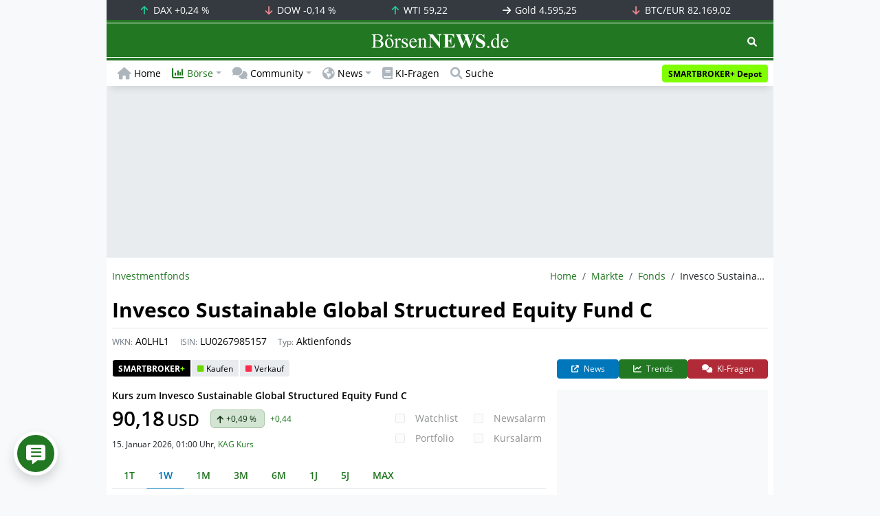

--- FILE ---
content_type: text/html; charset=UTF-8
request_url: https://www.boersennews.de/markt/fonds/detail/lu0267985157/
body_size: 58890
content:
<!DOCTYPE html>
<html lang="de" >
<head>
<meta charset="utf-8">
<base target="_self">
<link rel="alternate" hreflang="x-default" href="https://www.boersennews.de/markt/fonds/detail/lu0267985157/">
<link rel="canonical" href="https://www.boersennews.de/markt/fonds/detail/lu0267985157/">
<meta name="author" content="BörsenNEWS.de">
<meta name="apple-itunes-app" content="app-id=885403569">
<meta name="google-play-app" content="app-id=de.unister.boersennews">
<meta name="viewport" content="width=device-width, initial-scale=1">
<meta name="robots" content="index, follow">
<meta name="googlebot" content="all">
<meta name="googlebot-news" content="nosnippet">
<title>Invesco Sustainable Global Structured Equity Fund C •  Aktienfonds</title>
<meta name="keywords" content="Invesco Sustainable Global Structured Equity Fund C, Fonds,  Aktienfonds, , A0LHL1, LU0267985157">
<meta name="description" content=" Kurs • INVESCO GL.STRUCTURED EQ.C DIS USD • Aktuelle Finanzdaten, Nachrichten und Informationen zum Aktienfonds • WKN A0LHL1 • ISIN LU0267985157">
<link rel="alternate" type="application/rss+xml" title="BörsenNEWS.de" href="https://www.boersennews.de/service/news.rss">
<script>window['gtag_enable_tcf_support']=true;</script>
<script>window.dataLayer=window.dataLayer||[];function gtag(){dataLayer.push(arguments);}gtag('consent','default',{'ad_user_data':'denied','ad_personalization':'denied','ad_storage':'denied','analytics_storage':'denied'});</script>
<link rel="dns-prefetch" href="https://cdn.privacy-mgmt.com"><link rel="dns-prefetch" href="https://wallstreetonline-cdn.relevant-digital.com"><link rel="dns-prefetch" href="https://www.googletagmanager.com"><link rel="dns-prefetch" href="https://www.google-analytics.com"><link rel="dns-prefetch" href="https://www.googletagservices.com"><link rel="dns-prefetch" href="https://www.gstatic.com"><link rel="dns-prefetch" href="https://csi.gstatic.com"><link rel="dns-prefetch" href="https://www.google.com"><link rel="dns-prefetch" href="https://securepubads.g.doubleclick.net"><link rel="dns-prefetch" href="https://googleads.g.doubleclick.net"><link rel="dns-prefetch" href="https://ad.doubleclick.net"><link rel="dns-prefetch" href="https://adservice.google.de"><link rel="dns-prefetch" href="https://imasdk.googleapis.com"><link rel="dns-prefetch" href="https://tpc.googlesyndication.com"><link rel="dns-prefetch" href="https://pagead2.googlesyndication.com"><link rel="dns-prefetch" href="https://ade.googlesyndication.com">
<link rel="dns-prefetch" href="wss://messaging.insurads.com"><link rel="dns-prefetch" href="https://services.insurads.com"><link rel="dns-prefetch" href="https://cdn.insurads.com"><link rel="dns-prefetch" href="https://c.finative.cloud"><link rel="dns-prefetch" href="https://d.finative.cloud"><link rel="dns-prefetch" href="https://c.nativendo.de"><link rel="dns-prefetch" href="https://d.nativendo.de"><link rel="dns-prefetch" href="https://n.nativendo.de"><link rel="dns-prefetch" href="https://live.primis.tech"><link rel="dns-prefetch" href="https://cdn.vlyby.com"><link rel="dns-prefetch" href="https://jsc.mgid.com"><link rel="dns-prefetch" href="https://c.mgid.com"><link rel="dns-prefetch" href="https://cm.mgid.com"><link rel="dns-prefetch" href="https://fms.360yield.com"><link rel="dns-prefetch" href="https://match.360yield.com"><link rel="dns-prefetch" href="https://media.boersennews.de"><link rel="preload" as="fetch" href="/isloggedin/" type="application/json" crossorigin><link rel="preload" as="script" href="/js/custom.user.status.min.js?rt=1768559779"><link rel="preload" as="script" href="/js/custom.consent.min.js?rt=1768559779"><link rel="preload" as="script" href="/js/custom.user.min.js?rt=1768559779">
<link rel="preload" as="font" href="/font/open-sans/open-sans-700.woff2" type="font/woff2" crossorigin><link rel="preload" as="font" href="/font/open-sans/open-sans-400.woff2" type="font/woff2" crossorigin><link rel="preload" as="font" href="/font/open-sans/open-sans-600.woff2" type="font/woff2" crossorigin><link rel="preload" as="font" href="/font/open-sans/open-sans-300.woff2" type="font/woff2" crossorigin><link rel="preload" as="font" href="/font/fontawesome/6.1.1/webfonts/fa-regular-400-min.woff2?rt=1768559779" type="font/woff2" crossorigin><link rel="preload" as="font" href="/font/fontawesome/6.1.1/webfonts/fa-solid-900-min.woff2?rt=1768559779" type="font/woff2" crossorigin>
<link rel="preload" as="style" href="/css/custom.bootstrap.css?rt=1768559779">
<link rel="preload" href="/js/custom.balance-ragged-lines.min.js?rt=1768559779" as="script"><link rel="preload" as="script" href="/js/instantpage/5.2.0/instantpage.js?rt=1768559779"><link rel="preload" as="script" href="/js/lazyload/5.3.2/lazysizes.min.js"><link rel="preload" as="script" href="/js/custom.min.js?rt=1768559779"><link rel="preload" as="script" href="/js/custom.tracking.ga4.min.js?rt=1768559779"><link rel="preload" as="script" href="/signalr/8.0.7/signalr.min.js" crossorigin><link rel="preload" as="script" href="/msgpack5/6.0.2/msgpack5.min.js" crossorigin><link rel="preload" as="script" href="/signalr/8.0.7/signalr-protocol-msgpack.min.js" crossorigin>
<link rel="preload" as="script" href="/js/community/custom.community.min.js?rt=1768559779"><link rel="preload" as="script" href="/js/community/offcanvas.min.js?rt=1768559779"><link rel="preload" as="script" href="/js/community/ajax.realtime.posting.lists.min.js?rt=1768559779">
<link rel="preload" as="script" href="/js/custom.realtime.posting.list.min.js?rt=1768559779">
<link rel="preload" as="style" href="/datatables/2.1.4/datatables.min.css"><link rel="preload" as="script" href="/datatables/2.1.4/datatables.min.js"><link rel="preload" as="script" href="/datatables/plug-ins/2.1.4/sorting/absolute.js"><link rel="preload" as="script" href="/highcharts/11.4.8/charts/code/highcharts.js">
<link rel="preload" as="script" href="/bootstrap/5.3.3/js/bootstrap.bundle.min.js">
<link rel="preload" as="script" href="/jquery/3.7.1/jquery-3.7.1.min.js">

<style>[id^="nativendo-"]{min-height: 125px}.nativendo-dynamic-link{z-index:2!important}[id^="nativendo-"]>[id^="fnt-"]{position:relative!important;border:none!important;padding:1rem!important;overflow:hidden!important}[id^="nativendo-"]>[id^="fnt-"] .title{font-size:1.125rem !important;color:#494 !important;margin-bottom:0.25rem !important}[id^="nativendo-"]>[id^="fnt-"] .teaser{color:#212529 !important}[id^="nativendo-"]>[id^="fnt-"] .teaser>span{color:#494!important;display:inline-block!important}[id^="nativendo-"]>[id^="fnt-"] .nat-link{position:absolute!important;bottom:-.85rem!important}[id^="nativendo-"]>[id^="fnt-"] .nat-link>span.fnt{position:absolute !important;right:0 !important;margin-top:-1rem !important;text-wrap:nowrap !important}[id^="nativendo-"]{background-color:#f8f9fa}</style>
<style>[class^="pub_slot_size_"]{width:100%;text-align:center;overflow:hidden;background-color:#f8f9fa}.col:has(>[class^="pub_slot_size_"]>[id^="dban"]){padding:0}[class^="pub_slot_size_"]:has(>[id^="dban"]){background-color:#e9eaef}.pub_slot_size_600{height:600px}.pub_slot_size_280{height:280px}.pub_slot_size_250{height:250px}.pub_ads:not(#sist1):not(#sout1){text-align:center}.pub_ads:not(#sist1):not(#sout1):not(#dsky1):not(#dsky2){position:relative;width:inherit}.pub_ads:not(#sist1):not(#sout1):not(#dsky1):not(#dsky2)>*:first-child{margin:auto;max-width:100%!important}.pub_ads:not(#sist1):not(#sout1)>div>iframe{max-width:100%!important}#dsky1,#dsky2{position:fixed;min-height:600px}#sout1{position:absolute;top:100%;left:-100%;background:rgb(255,255,255,0)}@media(max-width:767px){[id^="dban"],[id^="dmr"],.pub_slot_d{display:none!important}}@media(min-width:768px){[id^="sban"],.pub_slot_s{display:none!important}}@media(max-width:991px){#dsky1,#dsky2{display:none!important}}@media(min-width:992px){#dsky1,#dsky2{max-width:320px}}</style>
<style>[data-type="_mgwidget"]{background-color:#f8f9fa}@media(max-width: 480px){[data-type="_mgwidget"]{min-height:calc(100vw*.83*6)}}@media(min-width: 481px){[data-type="_mgwidget"]{min-height:calc(100vw*.66*2)}}@media(min-width: 576px){[data-type="_mgwidget"]{min-height:calc(100vw*.51*2)}}@media(min-width: 768px){[data-type="_mgwidget"]{min-height:calc(100vw*.39*2)}}@media(min-width: 992px){[data-type="_mgwidget"]{min-height:625px}}</style>
<style>@font-face{font-family:'Open Sans';font-style:normal;font-weight:300;font-display:swap;src:local(''),url("/font/open-sans/open-sans-300.woff2")format("woff2")}@font-face{font-family:'Open Sans';font-style:normal;font-weight:400;font-display:swap;src:local(''),url("/font/open-sans/open-sans-400.woff2")format("woff2")}@font-face{font-family:'Open Sans';font-style:normal;font-weight:600;font-display:swap;src:local(''),url("/font/open-sans/open-sans-600.woff2")format("woff2")}@font-face{font-family:'Open Sans';font-style:normal;font-weight:700;font-display:swap;src:local(''),url("/font/open-sans/open-sans-700.woff2")format("woff2")}@font-face{font-family:'Font Awesome 6 Free';font-style:normal;font-weight:400;font-display:block;src:url("/font/fontawesome/6.1.1/webfonts/fa-regular-400-min.woff2?rt=1768559779") format("woff2")}@font-face{font-family:'Font Awesome 6 Free';font-style:normal;font-weight:900;font-display:block;src:url("/font/fontawesome/6.1.1/webfonts/fa-solid-900-min.woff2?rt=1768559779") format("woff2")}html,body{font-family:'Open Sans',sans-serif;font-weight:400;-ms-text-size-adjust:100%;-webkit-text-size-adjust:100%}body{padding:0;margin:0}.collapse:not(.show),.d-none,.modal{display:none}.visually-hidden,.visually-hidden-focusable:not(:focus):not(:focus-within){position:absolute;width:1px;height:1px;padding:0;margin:-1px;overflow:hidden;clip:rect(0,0,0,0);white-space:nowrap;border:0}.fa-regular{font-family:'Font Awesome 6 Free';font-weight: 400}.fa-solid{font-family:'Font Awesome 6 Free';font-weight: 900}.breadcrumb{display:flex;flex-wrap:wrap;padding:0 0;margin-bottom:1rem;list-style:none}#main-wrapper,footer{width:100%;max-width:970px;margin:0 auto}.page-wrapper{padding-bottom:4rem;position:relative;z-index:1}.balance-ragged-lines {display: block;opacity: 0;transition: opacity 0.1s;/*hyphens: auto;*/}h1,.h1{margin-top:0;margin-bottom:.5rem;font-weight:700;line-height:1.2;color:#000;font-size:calc(1.3125rem + .75vw)}@media(min-width: 1200px){h1,.h1{font-size:1.875rem}}h1:not(.h1),.h1:not(.h1){border-bottom:1px solid #dee2e6;padding-bottom:.5rem}h1:not(.h1).h1-unique,.h1:not(.h1).h1-unique{border:0;line-height:0}h1:not(.h1).h1-unique>span,.h1:not(.h1).h1-unique>span{display:inline-block}h1:not(.h1).h1-unique>span:not(.text-truncate),.h1:not(.h1).h1-unique>span:not(.text-truncate){overflow:auto}h1:not(.h1).h1-unique>span:first-child,.h1:not(.h1).h1-unique>span:first-child{line-height:1.2;margin-bottom:.5rem;padding-bottom:.5rem;display:block;border-bottom:1px solid #dee2e6}h1:not(.h1).h1-unique>span:not(:first-child),.h1:not(.h1).h1-unique>span:not(:first-child){font-size:.875rem;font-weight:400;line-height:1.5;white-space:nowrap;padding-right:.5rem}h1:not(.h1).h1-unique>span:not(:first-child)>small,.h1:not(.h1).h1-unique>span:not(:first-child)>small,h1:not(.h1).h1-unique>span:not(:first-child)>.small,.h1:not(.h1).h1-unique>span:not(:first-child)>.small{color:#6c757d}.text-break{word-wrap:break-word !important;word-break:break-word !important}.img-aspect-ratio,.img-aspect-ratio-1-1,.img-aspect-ratio-4-3,.img-aspect-ratio-3-2,.img-aspect-ratio-8-5,.img-aspect-ratio-16-9{position:relative;width:100%;overflow:hidden}.img-aspect-ratio>*,.img-aspect-ratio-1-1>*,.img-aspect-ratio-4-3>*,.img-aspect-ratio-3-2>*,.img-aspect-ratio-8-5>*,.img-aspect-ratio-16-9>*{position:absolute;top:50%;transform:translateY(-50%)}.img-aspect-ratio{background-color:#e9ecef;padding-top:56.25%}.img-aspect-ratio-1-1{padding-top:100%}.img-aspect-ratio-4-3{padding-top:75%}.img-aspect-ratio-3-2{padding-top:66.66%}.img-aspect-ratio-8-5{padding-top:62.5%}.img-aspect-ratio-16-9{padding-top:56.25%}.img-fluid{max-width:100%;height:auto}#footerSlot{min-height:16rem}#label-bar,#webPush.hidden{position:absolute;left:-100%;top:-100%}</style>
<link rel="stylesheet" href="/datatables/2.1.4/datatables.min.css">
<link rel="stylesheet" href="/datatables/2.1.4/dataTables.bootstrap5.css">
<link rel="stylesheet" href="/css/custom.datatables.css?rt=1768559779">
 
<link rel="stylesheet" href="/css/custom.bootstrap.css?rt=1768559779">
<script>window.mobileDevice=function(){return navigator.userAgent.match(/Android/i)||navigator.userAgent.match(/webOS/i)||navigator.userAgent.match(/iPhone/i)||navigator.userAgent.match(/iPad/i)||navigator.userAgent.match(/iPod/i)||navigator.userAgent.match(/BlackBerry/i)||navigator.userAgent.match(/Windows Phone/i)?1:0};</script>
<link rel="apple-touch-icon" sizes="180x180" href="/apple-touch-icon.png?rt=1768559779">
<link rel="icon" type="image/png" sizes="32x32" href="/favicon-32x32.png?rt=1768559779">
<link rel="icon" type="image/png" sizes="16x16" href="/favicon-16x16.png?rt=1768559779">
<link rel="manifest" href="/site.webmanifest?rt=1768559779" crossorigin="use-credentials">
<link rel="mask-icon" href="/safari-pinned-tab.svg?rt=1768559779" color="#5bbad5">
<link rel="shortcut icon" href="/favicon.ico?rt=1768559779">
<meta name="msapplication-TileColor" content="#112233">
<meta name="msapplication-config" content="/browserconfig.xml?rt=1768559779">
<meta name="theme-color" content="#ffffff"> 
<meta property="og:type" content="website"><meta property="og:url" content="https://www.boersennews.de/markt/fonds/detail/lu0267985157/"><meta property="og:title" content="Invesco Sustainable Global Structured Equity Fund C •  Aktienfonds"><meta property="og:description" content=" Kurs • INVESCO GL.STRUCTURED EQ.C DIS USD • Aktuelle Finanzdaten, Nachrichten und Informationen zum Aktienfonds • WKN A0LHL1 • ISIN LU0267985157">
<meta property="og:image" content="https://www.boersennews.de/images/logo/logo_boersennews_1x1_1200x1200_light.png"><meta property="og:image:width" content="1200"><meta property="og:image:height" content="1200">
<meta property="og:image" content="https://www.boersennews.de/images/logo/logo_boersennews_4x3_1200x900_light.png"><meta property="og:image:width" content="1200"><meta property="og:image:height" content="900">
<meta property="og:image" content="https://www.boersennews.de/images/logo/logo_boersennews_3x2_1200x800_light.png"><meta property="og:image:width" content="1200"><meta property="og:image:height" content="800">
<meta property="og:image" content="https://www.boersennews.de/images/logo/logo_boersennews_16x9_1200x675_light.png"><meta property="og:image:width" content="1200"><meta property="og:image:height" content="675">
<meta property="og:image:alt" content="BörsenNEWS.de – Wir machen die Börse mobil!">
<script>window.wsoTargetingAttribut={"adUnit": "fonds","wsoRes": "fonds","wsoLay": "detailseite","wsoRub": "portrait",};</script>
 
<script id="tisoomi">/* 17035010 */ !function(F,x){try{function H(e,v){return F[W("c2V0VGltZW91dA==")](e,v)}function j(e){return parseInt(e.toString().split(".")[0],10)}F.kgbvkc34Flags={};var e=2147483648,v=1103515245,t=12345,n=function(){function l(e,v){var t,n=[],k=typeof e;if(v&&"object"==k)for(t in e)try{n.push(l(e[t],v-1))}catch(e){}return n.length?n:"string"==k?e:e+"\0"}var e="unknown";try{e=l(navigator,void 0).toString()}catch(e){}return function(e){for(var v=0,t=0;t<e.length;t++)v+=e.charCodeAt(t);return v}(l(window.screen,1).toString()+e)+100*(new Date).getMilliseconds()}();function E(){return(n=(v*n+t)%e)/(e-1)}function i(){for(var e="",v=65;v<91;v++)e+=g(v);for(v=97;v<123;v++)e+=g(v);return e}function g(e){return(" !\"#$%&'()*+,-./0123456789:;<=>?@A"+("BCDEFGHIJKLMNOPQRSTUVWXYZ["+"\\\\"[0]+"]^_`a")+"bcdefghijklmnopqrstuvwxyz{|}~")[e-32]}function W(e){var v,t,n,k,l=i()+"0123456789+/=",h="",d=0;for(e=e.replace(/[^A-Za-z0-9\+\/\=]/g,"");d<e.length;)v=l.indexOf(e[d++]),t=l.indexOf(e[d++]),n=l.indexOf(e[d++]),k=l.indexOf(e[d++]),h+=g(v<<2|t>>4),64!=n&&(h+=g((15&t)<<4|n>>2)),64!=k&&(h+=g((3&n)<<6|k));return h}function d(){try{return navigator.userAgent||navigator.vendor||window.opera}catch(e){return"unknown"}}function y(v,t,n,k){k=k||!1;try{v.addEventListener(t,n,k),F.kgbvkClne.push([v,t,n,k])}catch(e){v.attachEvent&&(v.attachEvent("on"+t,n),F.kgbvkClne.push([v,t,n,k]))}}function S(e,v,t){var n,k;e&&v&&t&&((n=F.kgbvkdeab4&&F.kgbvkdeab4.a&&F.kgbvkdeab4.a[e])&&(k=n&&(n.querySelector("iframe")||n.querySelector("img"))||null,y(F,"scroll",function(e){t(n,k,te(v))||(n.removeAttribute("style"),k&&k.removeAttribute("style"))},!1),t(n,k,te(v))))}function k(e){if(!e)return"";for(var v=W("ISIjJCUmJygpKissLS4vOjs8PT4/QFtcXV5ge3x9"),t="",n=0;n<e.length;n++)t+=-1<v.indexOf(e[n])?W("XA==")+e[n]:e[n];return t}var l=0,h=[];function O(e){h[e]=!1}function G(e,v){var t,n=l++,k=(F.kgbvkClni&&F.kgbvkClni.push(n),h[n]=!0,function(){e.call(null),h[n]&&H(k,t)});return H(k,t=v),n}function c(e){var v,e=e.dark?"":(v="",(e=e).pm?v=e.ab?e.nlf?U("kwwsv=22zzz1erhuvhqqhzv1gh2lpdjhv2:;eKemTonJi4prfPTHmH[yeq[SmKnP]jy5n87G<Yyx<M2"+F.kgbvk55aRnd+"JLMPUMUVtwm{vuxoo3[iZPPG6q|iJl3H]XFgM6oK]sk71jli",-3):U("kwwsv=22zzz1erhuvhqqhzv1gh2lpdjhv2oSG4uot3pi<4\\qjk9U}jq<HZnFI9eyLJReZIzf7K9eSx2"+F.kgbvk55aRnd+"FRP<4xmS:O<vh36iyhFZLPM<gX8:6VNf|\\Z[HfIUovn:1jli",-3):e.nlf?U("kwwsv=22zzz1erhuvhqqhzv1gh2lpdjhv2EfGwzIlhNyGIXrjRW\\Ir[X<k5JoUlp\\{4SJyurf]J:Io2"+F.kgbvk55aRnd+"LXIulGxj8[InU5qwWrViquHmfh8yM6oX4{]YMTH86OR51jli",-3):U("kwwsv=22zzz1erhuvhqqhzv1gh2lpdjhv2REis33LjnpqGELJ5ZGfhLY}oT\\nRhol<z3v86488qj8[2"+F.kgbvk55aRnd+"T][nO}nEOhOT8gf]w4v8KsEFtHG6GUXiiLup7:QiY{e<1jli",-3):e.ab?v=e.mobile?e.aab?e.nlf?U("kwwsv=22zzz1erhuvhqqhzv1gh2lpdjhv2Xhg5VtE{wSpf{NVYe[WxeMOK3v<z[JT7qUMG|wWTH8;V2"+F.kgbvk55aRnd+"QZEVhS|I4mSMIN7\\NQ[TTRoVOpK<Ms:oULgGrw9lVjw71jli",-3):U("kwwsv=22zzz1erhuvhqqhzv1gh2lpdjhv283sLs|;iLJ5P;7Q9kqQ;JVq3r5jUXRhJJeE8nu9{5JuW2"+F.kgbvk55aRnd+"HMV9fm7Kk;ssUNu:q4STM7LG<XrvkJquerhqmQmWkL5;1jli",-3):e.nlf?U("kwwsv=22zzz1erhuvhqqhzv1gh2lpdjhv2Qo{y8tl|vswXs}er\\\\gFK8KG}5uz[LH]Ho]xL\\s;efwi2"+F.kgbvk55aRnd+"JSET5;7Iq8Y;Q4nkpgN3Hp:exEprql<tS[{PJO:Oi7n61jli",-3):U("kwwsv=22zzz1erhuvhqqhzv1gh2lpdjhv2:ogLhOR3zlHwrJzxYPVOLFNJo}uvYTe64\\Uf:Lp;h5S<2"+F.kgbvk55aRnd+"\\L]Rq5\\SgUxsPjKuNi:N|X[j6sXzh;KEOOyRT;gE[pU;1jli",-3):e.crt?e.aab?U("kwwsv=22zzz1erhuvhqqhzv1gh2lpdjhv2:9K4MXQutns|slQzr4t[};Fye57}Q5|8tUIOemxn6OfF2"+F.kgbvk55aRnd+"HM\\wMe8}K45uNe|IS9kvfWntf3Gg{sSqngv9VU|fGmW41jli",-3):U("kwwsv=22zzz1erhuvhqqhzv1gh2lpdjhv2rtzEWpxJSugt]uEtpKJ6ffZ3p[6{h8EyyjXj[TmfnpO[2"+F.kgbvk55aRnd+"GJKq:WmU5w4:lSOknNZS5NnFjTj7wPy6}YPJ:yvXTJL91jli",-3):e.aab?e.nlf?U("kwwsv=22zzz1erhuvhqqhzv1gh2lpdjhv2vQtIRkIUUP[}\\JsJ:[Hih9\\3}WGjF;uOP[|yqN<YETlY2"+F.kgbvk55aRnd+"LHPJjYiTr[|O|9[<TkrXrlN5fWHqF]ZOi<JHlXT7XhT71jli",-3):U("kwwsv=22zzz1erhuvhqqhzv1gh2lpdjhv2k4[\\U5l3qn[]wXSKs5LXEGtq<8zZisr7vLL;XqMkJi7l2"+F.kgbvk55aRnd+"SSYgUy3F{P:p8Z7nRG9GIU3\\OO7XJXPQk\\m\\fvZORul<1jli",-3):e.nlf?U("kwwsv=22zzz1erhuvhqqhzv1gh2lpdjhv2G9:oh35{[zQv;j7<pF];8[y:wQ9|spFkpW<uR<KmkL\\p2"+F.kgbvk55aRnd+"WQSwH6qGXGMxRZgJYXQtOp9sM8RYO3gq[oS[63i[OwF81jli",-3):U("kwwsv=22zzz1erhuvhqqhzv1gh2lpdjhv2ZZq|uE;f\\U}JhoEoGuXSPrTs|EG\\OhXs\\[y\\h8opwRu32"+F.kgbvk55aRnd+"[JU[6P;x:jK4gpV]MNV|mJ\\Ir}R\\H\\Ynlp<8zIXTIS;;1jli",-3):e.nlf?v=U("kwwsv=22zzz1erhuvhqqhzv1gh2lpdjhv2iKNyt{Ke8KgGqRPrO<ZmOToj[iszWjs3NM96pRi\\J9Kp2"+F.kgbvk55aRnd+"QNW49qKE4q{OmO}jrorPf\\n6[]Q5|Gj5}tpIz}9jQEV61jli",-3):e.ncna&&(v=U("kwwsv=22zzz1erhuvhqqhzv1gh2lpdjhv2}9m33w7IK|uOm<ThKpv{zZTM{:tSzjKm}Jvy5tIegnUw2"+F.kgbvk55aRnd+"KPJv36wyJJ{7Q[8[i;]hO]9FRi[Vn\\j9f[Mj|Yq:NiR61jli",-3)),v);return e}function o(){return F.location.hostname}function U(e,v){for(var t="",n=0;n<e.length;n++)t+=g(e.charCodeAt(n)+v);return t}function M(e,v){var t=ae(e);if(!t)return t;if(""!=v)for(var n=0;n<v.length;n++){var k=v[n];"^"==k&&(t=t.parentNode),"<"==k&&(t=t.previousElementSibling),">"==k&&(t=t.nextElementSibling),"y"==k&&(t=t.firstChild)}return t}function a(e,v){var t=0,n=0,v=function(e){for(var v=0,t=0;e;)v+=e.offsetLeft+e.clientLeft,t+=e.offsetTop+e.clientTop,e=e.offsetParent;return{x:v,y:t}}(v);return(e.pageX||e.pageY)&&(t=e.pageX,n=e.pageY),(e.clientX||e.clientY)&&(t=e.clientX+document.body.scrollLeft+document.documentElement.scrollLeft,n=e.clientY+document.body.scrollTop+document.documentElement.scrollTop),{x:t-=v.x,y:n-=v.y}}function J(e,v){return v[W("Z2V0Qm91bmRpbmdDbGllbnRSZWN0")]?(t=e,n=te(n=v),{x:t.clientX-n.left,y:t.clientY-n.top}):a(e,v);var t,n}function P(e,v){e.addEventListener?y(e,"click",v,!0):e.attachEvent&&e.attachEvent("onclick",function(){return v.call(e,window.event)})}function s(){F.kgbvkc34Flags.trub||(F.kgbvkc34Flags.trub=!0,T(U("kwwsv=22zzz1erhuvhqqhzv1gh2lpdjhv2N8luSVS|NW47FuheRh4\\Xti9MY:Qj6MWesFeoqwieGWj2"+F.kgbvk55aRnd+"EWSHHlW6R74j7Ft6|9xfhOvv;4KhJNMwjRs9EkhZU|n<1jli",-3),null,null),"function"==typeof CBXBNTrUbDet&&CBXBNTrUbDet())}function z(){if(F.kgbvk976sdl&&!F.kgbvk52aInjct){F.kgbvk52aInjct=!0,F.kgbvk168Pc={},F.kgbvk8ecOc=[],F.kgbvk387Am={},F.kgbvk1b1Av={},F.kgbvkda3Aw={},F.kgbvk2a0Rqr={},F.kgbvkfa3Rqq=[],F.kgbvk1b1Avt={},F.kgbvkb8fEv={};if(F.kgbvkc34Flags.kgbvknpm=!1,F.kgbvkc34Flags.npm=!1,re(se(".col-md-4 [id*=dmr], .row-cols-2 [id*=dmr]"),function(e,v){v.className+=" sideobj"+e}),re(se("#commentTablePosting [id*=dmr], .article-body [id*=dmr], .d-sm-none-down [id*=dmr]"),function(e,v){v.className+=" contobj"+e}),kgbvkc34Flags.pt3a2ls){var e=kgbvkc34Flags.bab59it,a=kgbvkc34Flags.mb53eel||10,g=kgbvkc34Flags.ig667BP||{},s=function(){var l=X("style"),h=!(l.type="text/css"),d=X("style"),i=!(d.type="text/css");return function(e,v){if(v)if("b"!==e||h)"r"===e&&(i?(k=(n=d).sheet).insertRule(v,0):(i=!0,ee(d,v),N(x.body,d)));else{if(h=!0,g)for(var t=0;t<g.length;t++)v=v.replace(new RegExp("([;{])"+g[t]+": [^;]+;","g"),"$1");var n="[^:;{",k="!important;";v=v.replace(new RegExp(n+"}]+: [^;]+\\s"+k,"g"),""),ee(l,v),x.head.insertBefore(l,x.head.firstChild)}}}();if(e){if(e.length>a){for(var v=0,o=[0],t=[e[0]],n=1;n<a;n++){for(;-1<o.indexOf(v);)v=j(E()*e.length);o.push(v),t[n]=e[v]}e=t,kgbvkc34Flags.bab59it=t}for(var r={},k=0;k<e.length;k++){var l,h,d="string"==typeof e[k]?ae(e[k]):e[k];d&&d instanceof Node&&((l={element:d,co4d4so:{},rc552cls:Ve(7),co45ftx:""}).co45ftx+="."+l.rc552cls+"{",g&&-1!==g.indexOf("text-align")||(h=b(d,"text-align"),l.co4d4so["text-align"]=h,l.co45ftx+="text-align:"+h+";"),g&&-1!==g.indexOf("cursor")||(h=b(d,"cursor"),l.co4d4so.cursor=h,l.co45ftx+="cursor:"+h+";"),g&&-1!==g.indexOf("position")||(h=b(d,"position"),l.co4d4so.position=h,l.co45ftx+="position:"+h+";"),g&&-1!==g.indexOf("left")||(h=b(d,"left"),l.co4d4so.left=h,l.co45ftx+="left:"+h+";"),g&&-1!==g.indexOf("top")||(h=b(d,"top"),l.co4d4so.top=h,l.co45ftx+="top:"+h+";"),g&&-1!==g.indexOf("right")||(h=b(d,"right"),l.co4d4so.right=h,l.co45ftx+="right:"+h+";"),g&&-1!==g.indexOf("bottom")||(h=b(d,"bottom"),l.co4d4so.bottom=h,l.co45ftx+="bottom:"+h+";"),g&&-1!==g.indexOf("width")||(h=b(d,"width"),l.co4d4so.width=h,l.co45ftx+="width:"+h+";"),g&&-1!==g.indexOf("height")||(h=b(d,"height"),l.co4d4so.height=h,l.co45ftx+="height:"+h+";"),g&&-1!==g.indexOf("visibility")||(h=b(d,"visibility"),l.co4d4so.visibility=h,l.co45ftx+="visibility:"+h+";"),g&&-1!==g.indexOf("max-width")||(h=b(d,"max-width"),l.co4d4so["max-width"]=h,l.co45ftx+="max-width:"+h+";"),g&&-1!==g.indexOf("max-height")||(h=b(d,"max-height"),l.co4d4so["max-height"]=h,l.co45ftx+="max-height:"+h+";"),g&&-1!==g.indexOf("content")||(h=b(d,"content"),l.co4d4so.content=h,l.co45ftx+="content:"+h+";"),g&&-1!==g.indexOf("background")||(h=b(d,"background"),l.co4d4so.background=h,l.co45ftx+="background:"+h+";"),g&&-1!==g.indexOf("color")||(h=b(d,"color"),l.co4d4so.color=h,l.co45ftx+="color:"+h+";"),g&&-1!==g.indexOf("font-size")||(h=b(d,"font-size"),l.co4d4so["font-size"]=h,l.co45ftx+="font-size:"+h+";"),g&&-1!==g.indexOf("font-weight")||(h=b(d,"font-weight"),l.co4d4so["font-weight"]=h,l.co45ftx+="font-weight:"+h+";"),g&&-1!==g.indexOf("font-family")||(h=b(d,"font-family"),l.co4d4so["font-family"]=h,l.co45ftx+="font-family:"+h+";"),g&&-1!==g.indexOf("margin")||(h=b(d,"margin"),l.co4d4so.margin=h,l.co45ftx+="margin:"+h+";"),g&&-1!==g.indexOf("padding")||(h=b(d,"padding"),l.co4d4so.padding=h,l.co45ftx+="padding:"+h+";"),g&&-1!==g.indexOf("box-sizing")||(h=b(d,"box-sizing"),l.co4d4so["box-sizing"]=h,l.co45ftx+="box-sizing:"+h+";"),g&&-1!==g.indexOf("pointer-events")||(h=b(d,"pointer-events"),l.co4d4so["pointer-events"]=h,l.co45ftx+="pointer-events:"+h+";"),g&&-1!==g.indexOf("line-height")||(h=b(d,"line-height"),l.co4d4so["line-height"]=h,l.co45ftx+="line-height:"+h+";"),g&&-1!==g.indexOf("display")||(h=b(d,"display"),l.co4d4so.display=h,l.co45ftx+="display:"+h+";"),g&&-1!==g.indexOf("z-index")||(h=b(d,"z-index"),l.co4d4so["z-index"]=h,l.co45ftx+="z-index:"+h+";"),g&&-1!==g.indexOf("margin-left")||(h=b(d,"margin-left"),l.co4d4so["margin-left"]=h,l.co45ftx+="margin-left:"+h+";"),g&&-1!==g.indexOf("background-color")||(h=b(d,"background-color"),l.co4d4so["background-color"]=h,l.co45ftx+="background-color:"+h+";"),g&&-1!==g.indexOf("opacity")||(h=b(d,"opacity"),l.co4d4so.opacity=h,l.co45ftx+="opacity:"+h+";"),g&&-1!==g.indexOf("font")||(h=b(d,"font"),l.co4d4so.font=h,l.co45ftx+="font:"+h+";"),g&&-1!==g.indexOf("text-decoration")||(h=b(d,"text-decoration"),l.co4d4so["text-decoration"]=h,l.co45ftx+="text-decoration:"+h+";"),g&&-1!==g.indexOf("text-shadow")||(h=b(d,"text-shadow"),l.co4d4so["text-shadow"]=h,l.co45ftx+="text-shadow:"+h+";"),g&&-1!==g.indexOf("justify-content")||(h=b(d,"justify-content"),l.co4d4so["justify-content"]=h,l.co45ftx+="justify-content:"+h+";"),g&&-1!==g.indexOf("align-items")||(h=b(d,"align-items"),l.co4d4so["align-items"]=h,l.co45ftx+="align-items:"+h+";"),l.co45ftx+="} ",r[e[k]]=l,s("b",""+W(U(W("[base64]"),-3))),s("r",l.co45ftx),d.className+=" "+l.rc552cls,d.className+=" ywqnnbbp",d.className+=" yqrrlbvoos",d.className+=" bnmkhvee",d.className+=" vconmbx")}}}var i=X("style");i.type="text/css",ee(i,""+W(U(W("[base64]"),-3))),N(Ue,i),F.kgbvkCln.push(i),setTimeout(p.bind(null,[]),0)}}function p(e){var v,a,t,n=[],k=(a=e,t=n,function(e){var v=X("div");t[""+W(U(W("WTVJdmVLRWtmSll8T1lnfFxbRXpdW0x3WTZNa2ZLRW9makBA"),-3))]=v,t[""+W(U(W("UFdUe1FHVEA="),-3))]=v,de(a[""+W(U(W("WTVJdmVLRWtmSll8T1lnfFxbRXpdW0x3WTZNa2ZLRW9makBA"),-3))]=v,"idaniRAO "),ke(e,v),L([{selector:"#dban1",cssApply:{display:"none"}}],F.kgbvkdeab4.w[14144]=v,14144),F.kgbvkCln.push(v)}),k=(1041<=(F.innerWidth||document.documentElement.clientWidth||document.body.clientWidth)&&((v=M(""+W(U(W("T3FFa101WHdnNk1rZktFb2ZqQEA="),-3)),""))&&k(v)),function(e){var v=X("div");t[""+W(U(W("WTVJdmVLRWtmSll8T1lnfFxbRXpdW0xA"),-3))]=v,t[""+W(U(W("UFdUe1BtWEA="),-3))]=v,ie(a[""+W(U(W("WTVJdmVLRWtmSll8T1lnfFxbRXpdW0xA"),-3))]=v,"sBPSUygw"),de(v,"jUvWLiNhKy "),e.firstChild?ke(e.firstChild,v):N(e,v),F.kgbvkdeab4.w[14125]=v,F.kgbvkCln.push(v)}),i=(1041<=(F.innerWidth||document.documentElement.clientWidth||document.body.clientWidth)&&((v=t[""+W(U(W("UFdUe1FHVEA="),-3))])&&k(v)),e),k=n,e=-1<location.search.indexOf("test=true")||-1<location.hash.indexOf("test=true"),n=(F.kgbvk340Ptl=15,F.kgbvk926Pl=0,!1),l=function(k,l,h,d){F.kgbvkdeab4.ep.add(12869),h||((new Date).getTime(),T(U("kwwsv=22zzz1erhuvhqqhzv1gh2lpdjhv28\\T3HF{XhuY|lV5||}g89SFPwtW6SMEVhtvUtzt8tyOI2"+F.kgbvk55aRnd+"TFLPEQvlQIYSuGWx9f[efNiLQ8vxhn}sYq|gjLvtYKY:1jli",-3),function(){var e,v,t,n;h||(h=!0,(e=this).height<2?Z(12869,l,!1):d==F.kgbvk55aRnd&&(v=k,t=X("div"),ge(i[""+W(U(W("VFlNWFVYOEhPWFVzXFo4eWVabkA="),-3))]=t,$()),de(t,"WuROaUG "),n=e,F.kgbvk387Am[12869]&&(Y(F.kgbvk387Am[12869]),F.kgbvk387Am[12869]=!1),P(n,function(e,v){if(!F.kgbvk168Pc[12869]){e.preventDefault(),e.stopPropagation();for(var t=J(e,this),n=0;n<F.kgbvk8ecOc.length;n++){var k,l=F.kgbvk8ecOc[n];if(12869==l.p)if(t.x>=l.x&&t.x<l.x+l.w&&t.y>=l.y&&t.y<l.y+l.h)return void(l.u&&(k=0<l.t.length?l.t:"_self",k=0==e.button&&e.ctrlKey?"_blank":k,q(F,l.u,l.u,k,!0)))}var h=[U("kwwsv=22zzz1erhuvhqqhzv1gh2lpdjhv2LErXyRhk{S|K8EnT6i9zu:}Ju7Q8hgvy\\S<9sUnKvWtu2"+F.kgbvk55aRnd+"F\\GuV{RYIQUIwReGMSMtzFyu3p5\\RJ;pHSs<xsmovuU41jli",-3),U("kwwsv=22zzz1erhuvhqqhzv1gh2lpdjhv2TQ4euWEw7qI5|8YklxUXYVfS]leu:M9w7MW{evfNghLH2"+F.kgbvk55aRnd+"FXW4K9HQM7Hx\\Mofs8qGy4n348o]9nrgmY\\]kNG|6lh41jli",-3),U("kwwsv=22zzz1erhuvhqqhzv1gh2lpdjhv2wmZOx7nktEZHm;RmJne]rfnOJF6uGpWwp;mwRg<IN{x{2"+F.kgbvk55aRnd+"QIPEIxl3MIyjxUw}Lp4]GZ7X5l]h|||<EXw{r5LXOg7;1jli",-3)],d=[U("kwwsv=22zzz1erhuvhqqhzv1gh2lpdjhv2R\\zp3<ZSHTJ;x\\fZzNsp8VkQ8ROQrUtPf7lZh5RjysHV2"+F.kgbvk55aRnd+"QTIU7Xw6xLLgZoOtu:rj4|Romn|k\\[[7;tZx\\[Ulwrs71jli",-3),U("kwwsv=22zzz1erhuvhqqhzv1gh2lpdjhv2N\\V;RNNG<lTNHISTQWw[37]48Vgi6LnSNw{zw;P:<}Uw2"+F.kgbvk55aRnd+"PQJjHlzOv57ZW}tfo;Hy8}HOgYI;9Vv<woEkygxn}p491jli",-3),U("kwwsv=22zzz1erhuvhqqhzv1gh2lpdjhv2GmKgN]Ou9WeY9WKTxF;lTYhj4QJu3;:j}vGogmFVt<s;2"+F.kgbvk55aRnd+"NWPlss<\\4igxL5lGkQpX9ZlEszM3j6km34USR5QyYXW41jli",-3)],h=h[3*j(+t.y/this.offsetHeight)+j(3*t.x/this.offsetWidth)],d=d[3*j(+t.y/this.offsetHeight)+j(3*t.x/this.offsetWidth)];q(F,h,d,"_blank",!1)}}),N(t,e),ke(v,t),F.kgbvkdeab4.a[12869]=t,F.kgbvkCln.push(t),Ze(t,12869,U("kwwsv=22zzz1erhuvhqqhzv1gh2lpdjhv2ttGqslqqgs6V]UQk:\\kiQ[45HhUxPp4S4hpL|FeEmQXV2"+F.kgbvk55aRnd+"NEIhw|]9uQOxNNNHQGh;ZZfo7NzTvPwJL9WGsnO[:WH61jli",-3),function(){}),Z(12869,l,!0)))},function(){Z(12869,l,!1)}))},h=Z,l=(e?(e=M(""+W(U(W("WjVvbk5tNHhcW1VzZ3BZeF1KPGc="),-3)),""))?l(e,!n,!1,F.kgbvk55aRnd):h(12869,!n,!1):h(12869,!n,!1),!1),e=function(k,l,h,d){F.kgbvkdeab4.ep.add(14126),h||((new Date).getTime(),T(U("kwwsv=22zzz1erhuvhqqhzv1gh2lpdjhv2S{MmIrR:\\zG]3M4suXx9uLpgxSp}no9]Q5Y}kwseMXpJ2"+F.kgbvk55aRnd+"EYF;yfvz9GjwemE6[[7g}l{Wmj<:qNFfhJY[8V9Qpqt51jli",-3),function(){var e,v,t,n;h||(h=!0,(e=this).height<2?Z(14126,l,!1):d==F.kgbvk55aRnd&&(v=k,t=X("div"),ge(i[""+W(U(W("VG5JR1Z6QEA="),-3))]=t,$()),ie(t,"LoaBGW"),n=e,F.kgbvk387Am[14126]&&(Y(F.kgbvk387Am[14126]),F.kgbvk387Am[14126]=!1),P(n,function(e,v){if(!F.kgbvk168Pc[14126]){e.preventDefault(),e.stopPropagation();for(var t=J(e,this),n=0;n<F.kgbvk8ecOc.length;n++){var k,l=F.kgbvk8ecOc[n];if(14126==l.p)if(t.x>=l.x&&t.x<l.x+l.w&&t.y>=l.y&&t.y<l.y+l.h)return void(l.u&&(k=0<l.t.length?l.t:"_self",k=0==e.button&&e.ctrlKey?"_blank":k,q(F,l.u,l.u,k,!0)))}var h=[U("kwwsv=22zzz1erhuvhqqhzv1gh2lpdjhv2kLME7][}t4:p:mJ[ykIFl\\g8LFFxoSSx3MKlfuqpxZlS2"+F.kgbvk55aRnd+"FJNgLnHiTT|OOt;iH5KrVWNRVXJURsY8nrE\\NyxR|R:81jli",-3)],d=[U("kwwsv=22zzz1erhuvhqqhzv1gh2lpdjhv2tre5yn5VRl]:L|g7jQgVjxXHYG;uT[6n8<gnwxMHtlI<2"+F.kgbvk55aRnd+"UPKli;{4PtPw;;qUqTyN|I|s59]}3kKe5RPgmo46ivZ41jli",-3)],h=h[+j(+t.y/this.offsetHeight)+j(+t.x/this.offsetWidth)],d=d[+j(+t.y/this.offsetHeight)+j(+t.x/this.offsetWidth)];q(F,h,d,"_blank",!1)}}),N(t,e),v.firstChild?ke(v.firstChild,t):N(v,t),F.kgbvkdeab4.a[14126]=t,F.kgbvkCln.push(t),Ze(t,14126,U("kwwsv=22zzz1erhuvhqqhzv1gh2lpdjhv2Irgl9eJZrMzGLIn:xtNP3HF]Ey\\Sxp4<{:8\\Jwe\\nhgG2"+F.kgbvk55aRnd+"JRH8wGy9VJFn[;IyVRWKPe]sTskgsvQqr}e:;PqHS7O:1jli",-3),function(){}),Z(14126,l,!0)))},function(){Z(14126,l,!1)}))},h=Z,e=(1028<=(F.innerWidth||x.documentElement.clientWidth||x.body.clientWidth)?(n=M(""+W(U(W("XHA8bmhUQEA="),-3)),""))?e(n,!l,!1,F.kgbvk55aRnd):h(14126,!l,!1):h(14126,!l,!1),!1),n=function k(l,h,e,v){F.kgbvkdeab4.ep.add(7577);if(e)return;var d=(new Date).getTime();var t=U("kwwsv=22zzz1erhuvhqqhzv1gh2lpdjhv2p:gOf7RHz4SptOVTgt:xmRxXlT;4zpnmS3RZJx{RpJej2"+F.kgbvk55aRnd+"LLSiZ6LnQY96{]zz7VlP6Ekz6LqQo{lKGez6sJpN}mh91jli",-3);t+="#"+d;T(t,function(){var n;e||(e=!0,(n=this).height<2?Z(7577,h,!1):v==F.kgbvk55aRnd&&me(s,function(){var e=l,v=X("div"),t=(ge(i[""+W(U(W("VG5vUFdEQEA="),-3))]=v,$()),ie(s.adContainer=v,"MEGazLpHDF"),n),t=(F.kgbvk387Am[7577]&&Y(F.kgbvk387Am[7577]),F.kgbvkdeab4.r[7577]=!0,P(t,function(e,v){if(!F.kgbvk168Pc[7577]){e.preventDefault(),e.stopPropagation();for(var t=J(e,this),n=0;n<F.kgbvk8ecOc.length;n++){var k,l=F.kgbvk8ecOc[n];if(7577==l.p)if(t.x>=l.x&&t.x<l.x+l.w&&t.y>=l.y&&t.y<l.y+l.h)return void(l.u&&(k=0<l.t.length?l.t:"_self",k=0==e.button&&e.ctrlKey?"_blank":k,q(F,l.u,l.u,k,!0)))}var h=[U("kwwsv=22zzz1erhuvhqqhzv1gh2lpdjhv2key:EUWwnuOYV|u9VM\\hHn;XgGipy}z}4W:kwIFULsgq2"+F.kgbvk55aRnd+"IEYxI;{gtwzE:S3jjN8RnG8[JPGoL\\gSNlM9:eOHZHN;1jli",-3),U("kwwsv=22zzz1erhuvhqqhzv1gh2lpdjhv2M8Zov4}xFhjve;8uHw6Kn]H4<HH:6:TjP5X6zg;F9x\\u2"+F.kgbvk55aRnd+"QGPrVjUzLVFqt5x[kIo9r9vg7Fei9Yej3YQWFUxPU9G41jli",-3),U("kwwsv=22zzz1erhuvhqqhzv1gh2lpdjhv29J\\yS4ZL:QQTu9iMjN6VJ<fXzvPzj[qF{k9mJsR\\VvH]2"+F.kgbvk55aRnd+"KUKQpmRyM{7fu:m5JS{9w8lQ{vg6n5eV6Zu|TgS<qsh:1jli",-3),U("kwwsv=22zzz1erhuvhqqhzv1gh2lpdjhv2tsHHtYQzRL]Hyx6mNyK<gu[P:f76HNWUENuKoIiyrJkt2"+F.kgbvk55aRnd+"POVUjpKJKjLUvPqY{V{XQUm\\6JxSws4O7RTFVse4gJP41jli",-3),U("kwwsv=22zzz1erhuvhqqhzv1gh2lpdjhv2}rWNggN9Z7Mq3S{uHk7RvI3q3}nM}iEyyku9i[[}53l}2"+F.kgbvk55aRnd+"]RYpNF43Xy6q3Vl3vIV<me4ioi}pmE|I:[]QUMQHIH4;1jli",-3),U("kwwsv=22zzz1erhuvhqqhzv1gh2lpdjhv2;]]pToR5Z;kq;ROuwuizIm5Nof6pw\\6R[E3yF}eslPS92"+F.kgbvk55aRnd+"MIV8nFoI3EG]8{Qfm7JyH\\\\l9JV\\oT3eQ{7eQvZI]OQ81jli",-3),U("kwwsv=22zzz1erhuvhqqhzv1gh2lpdjhv2pzo:H97sVgO7]9yy9ux[3iRUHZfRmp5\\m[p5;LXp87XW2"+F.kgbvk55aRnd+"IYFg<{Pg3J[n}ZH}:Eg389M}eU5vyYip6Oi6Rz:oeuV91jli",-3),U("kwwsv=22zzz1erhuvhqqhzv1gh2lpdjhv24|xxPSI63WTGTnzw9ZyQkw[zM]5e7WM7qKt48jJhUX|<2"+F.kgbvk55aRnd+"MUNjhJ;RLF3;}gZqllsfJ;[;f3zJ9GqZJlGqwsjHHPr61jli",-3),U("kwwsv=22zzz1erhuvhqqhzv1gh2lpdjhv2Si}];7Rz|4uyt3zh9GW5uWh3HskKR8h{jJKZRLKpYoqz2"+F.kgbvk55aRnd+"QSXnfPU]sn}wemoN<fY\\\\ht5]rljHEM;PhGTyZ4nI6z:1jli",-3),U("kwwsv=22zzz1erhuvhqqhzv1gh2lpdjhv2PNxh\\OPEF5;8l|;M{FR3jHy;959JJhgFlx58PPP|3Gsx2"+F.kgbvk55aRnd+"OWYM{RpvLsHIir{u5XmkgxnXqj9QgF;{uy4h5{lWOP:61jli",-3),U("kwwsv=22zzz1erhuvhqqhzv1gh2lpdjhv2TLSRe]}PE5PNQg:UtT6[fyQVrIQpjFmgULLMhRS{4Ytu2"+F.kgbvk55aRnd+"HIZ\\T9;jeX\\Tqg<T]LlwTz4k|3E4p][vrYXy9Y{u5Mx51jli",-3),U("kwwsv=22zzz1erhuvhqqhzv1gh2lpdjhv2Mpyf}}hMmn4goVrvyW5vjPLK|LuRiv<}fs7mQ[Yi3Nrk2"+F.kgbvk55aRnd+"KF\\R3MywZgQpZujv}hoIZ]4fIuxW4ohg8pul\\rHr7ys61jli",-3)],d=[U("kwwsv=22zzz1erhuvhqqhzv1gh2lpdjhv2\\Ye|VWeN8R[t[y]EpSQR[EHIq[lRg}iK7Sr9kENh7RUx2"+F.kgbvk55aRnd+"REPnzH6r7[X5zU5LWnjE{PRpfQvulun:6\\G:7pPo8V<71jli",-3),U("kwwsv=22zzz1erhuvhqqhzv1gh2lpdjhv2}strpMzYJMygVoYpmZlW6;Nm[87mSSYyXO<<OjEk7;oV2"+F.kgbvk55aRnd+"HM[FOHZ]QRtJzwxepotS3|NHv8mi5h]L775}L6}ezUx91jli",-3),U("kwwsv=22zzz1erhuvhqqhzv1gh2lpdjhv2}jTTKlR<Y|Fx9FNm8uglH8E5|Q\\fk5f55l}jXjSTT8pf2"+F.kgbvk55aRnd+"J]J\\4W74v:7Gfr}Zw77JZw;[g6Yr8US;KpGjrHnLnjy91jli",-3),U("kwwsv=22zzz1erhuvhqqhzv1gh2lpdjhv2sgmwMJu47[uRfyeHWh9gJ\\J6GwmGQj<oKEPwj6IzTvLi2"+F.kgbvk55aRnd+"ZLG:elM\\M<5JHkM[PtE}WP{}{jMlOxy:MU{TGM{kMi}61jli",-3),U("kwwsv=22zzz1erhuvhqqhzv1gh2lpdjhv2uuhpWHoN[U4gFs3ruUmwk:HTfkG:vw89mprW5o9L9{6S2"+F.kgbvk55aRnd+"LU[OUJLGSQTI39\\KqqSl6IH]JhRR6VF9y9Ivo]fmy}o41jli",-3),U("kwwsv=22zzz1erhuvhqqhzv1gh2lpdjhv2gs9tUSfOV3H[}F{{TEZSJZK5YmJ5jU<6mjZe}3[Irtvu2"+F.kgbvk55aRnd+"NLL[yuRpZEgLwkpNhi5J6;3nw9TyfspizwlthESIiEN:1jli",-3),U("kwwsv=22zzz1erhuvhqqhzv1gh2lpdjhv2Rj]zQUeRN83fgQZX}R3m4Mw<r8SOmqoEWwuVXWumYP:T2"+F.kgbvk55aRnd+"MUL[u9JeOJzH\\omXLF}9zgl3Rm[rfgyoOv4E{X{Q7KQ71jli",-3),U("kwwsv=22zzz1erhuvhqqhzv1gh2lpdjhv274KkF5Fs7yLSvQGkXZxs{gWQwYiviKLK:\\hHjQXmW6Gq2"+F.kgbvk55aRnd+"ES]peKhgUF58EzIS;6}JNN<gipuRtUUo}P73n[G\\kUN<1jli",-3),U("kwwsv=22zzz1erhuvhqqhzv1gh2lpdjhv2m3Yo3Uh86;rTg{wTEV<p8InmWw67f<lqsTR}rLfO7tH]2"+F.kgbvk55aRnd+"JMZOJRG5lJRf;kujnpXrgJTs7xvYvpfL4F4p9TKS68r41jli",-3),U("kwwsv=22zzz1erhuvhqqhzv1gh2lpdjhv2QzINv8YpML:Qs[y{JevzPf;RqHYj<PL]Tp5M8yTYSmv52"+F.kgbvk55aRnd+"JMX]HMw:XYJhOK84wjL[TK<<VywMH]7rqH<7KgIfGLu81jli",-3),U("kwwsv=22zzz1erhuvhqqhzv1gh2lpdjhv2965;xIU8r9Gsj7yHI]y\\:FQZRUgQz;ZWMLShIxkhlQV52"+F.kgbvk55aRnd+"JWLKmT3XnT\\};:I6ly:UfsmT:Z8g4JHnXvu6gQG<HEZ;1jli",-3),U("kwwsv=22zzz1erhuvhqqhzv1gh2lpdjhv24QK9E9vfNjOVhfFXY8ZOHMHGS<J;<QvFuwL|YoVJnEPi2"+F.kgbvk55aRnd+"LMS7<lu3e}hKtUZ33U}SqHPOs;MXP9UreylEuy36gX:41jli",-3)],h=h[12*j(+t.y/this.offsetHeight)+j(12*t.x/this.offsetWidth)],d=d[12*j(+t.y/this.offsetHeight)+j(12*t.x/this.offsetWidth)];q(F,h,d,"_blank",!1)}}),N(v,n),ke(e,v),F.kgbvkdeab4.a[7577]=v,F.kgbvkCln.push(v),L([{selector:"[class*=pub_slot]:has(#dban1)",cssApply:{display:"none"}}],v,7577),U("kwwsv=22zzz1erhuvhqqhzv1gh2lpdjhv24]8j3W]9Mil3nslMGztx[ns:Gi:JqVm<Zj3XUm}]tisf2"+F.kgbvk55aRnd+"FRPyLXlS3L6IqsEk;sMRgz54<|gVtrMn<tkLw7SZsP[<1jli",-3));Ze(v,7577,t+="#"+d,function(){We(7577,s,60,e,k)}),Z(7577,h,!0)}))},function(){Z(7577,h,!1)})},h=Z,s=(F.kgbvkf3aMobile||F.kgbvkc34Flags.ncna&&F.kgbvkf3aMobile?h(7577,!e,!1):(l=M(""+W(U(W("WjVRdlxbUX1ObTR6Z1pNaWY1e3lnSTM5ZEpJfU5GUW5ccEl4UFZuQA=="),-3)),""))?n(l,!e,!1,F.kgbvk55aRnd):h(7577,!e,!1),{adContainer:null,additionalHtml:[],spacer:null}),n=!1,l=function k(l,h,e,v){F.kgbvkdeab4.ep.add(14970);if(e)return;var d=(new Date).getTime();var t=U("kwwsv=22zzz1erhuvhqqhzv1gh2lpdjhv2zfktqu\\rE;pUnPyWxUTR:yzgPPo}IMyoZLguKR4:Z;PV2"+F.kgbvk55aRnd+"E]TEp8hh8HwNWF3;I<gkpmrRtT7X8:mN4lOQt\\j9Z3W41jli",-3);t+="#"+d;T(t,function(){var n;e||(e=!0,(n=this).height<2?Z(14970,h,!1):v==F.kgbvk55aRnd&&me(o,function(){var e=l,v=X("div"),t=(ge(i[""+W(U(W("VG5vUFdGNEplNTwzXVtMQA=="),-3))]=v,$()),de(o.adContainer=v,"OwvkCeBC "),n),t=(F.kgbvk387Am[14970]&&Y(F.kgbvk387Am[14970]),F.kgbvkdeab4.r[14970]=!0,P(t,function(e,v){if(!F.kgbvk168Pc[14970]){e.preventDefault(),e.stopPropagation();for(var t=J(e,this),n=0;n<F.kgbvk8ecOc.length;n++){var k,l=F.kgbvk8ecOc[n];if(14970==l.p)if(t.x>=l.x&&t.x<l.x+l.w&&t.y>=l.y&&t.y<l.y+l.h)return void(l.u&&(k=0<l.t.length?l.t:"_self",k=0==e.button&&e.ctrlKey?"_blank":k,q(F,l.u,l.u,k,!0)))}var h=[U("kwwsv=22zzz1erhuvhqqhzv1gh2lpdjhv26LMELRu<G3pjom[m\\mJH6oT5LmwhJoHIe7RY|qEhtPxT2"+F.kgbvk55aRnd+"L\\VqVGu<PGll]QYLl9wW\\xU7:VTQERSrFL\\|HnTRqQ::1jli",-3),U("kwwsv=22zzz1erhuvhqqhzv1gh2lpdjhv2NR7S|ZNxuZ{8j{9ETLzxLki|PxI[EzhUxo7{8NS<OFJ<2"+F.kgbvk55aRnd+"P\\Pew}EJMUkKkN\\}pvYlJNgLVoIjkpR9ZTg:tptWXO871jli",-3),U("kwwsv=22zzz1erhuvhqqhzv1gh2lpdjhv2F5rM<Yxzq3f<Y[ilPqjy[w9u}wTjmRpQeNWFu{L;p7QN2"+F.kgbvk55aRnd+"MKUGjZ6X[O]Zj}zx3ZR]zxLg;Q7j7i5Z9ej;r7VulRV:1jli",-3),U("kwwsv=22zzz1erhuvhqqhzv1gh2lpdjhv28RTZ][:I6VI8]lF9\\:xTsTggZpw:M<3loJhf[3skfeO92"+F.kgbvk55aRnd+"FXL:IxptGnMm5h\\z5q]KXKkG4]TtwPfRFM6nTGG8imx:1jli",-3),U("kwwsv=22zzz1erhuvhqqhzv1gh2lpdjhv27f9[6XrV8l:M6ilmHOWO9ofo}6m5xjpfxhwFi779piVK2"+F.kgbvk55aRnd+"[OI6GWspkJFifqiTf7wn<9TyEkZ6VIetlTeOXFm38oY71jli",-3),U("kwwsv=22zzz1erhuvhqqhzv1gh2lpdjhv2Iv7;StsNf4JqiQUfv;73V;8ij78O;mTWmiljItkmMGrO2"+F.kgbvk55aRnd+"V\\[NmWqoKSJYN||:IXP<fzfgWl6Q5vi5uqihwpKqQp441jli",-3),U("kwwsv=22zzz1erhuvhqqhzv1gh2lpdjhv2yg65\\]W]]QeILfResq|W6qsskvnZ5S;H69{SeqlSzwgX2"+F.kgbvk55aRnd+"XXYSWLtkUvxXR6vG9]jKUwJk\\yhmwI{j4hMx|M;O7FM;1jli",-3),U("kwwsv=22zzz1erhuvhqqhzv1gh2lpdjhv2tV|6nPn5iRNKSpZQfVeMhqTXpUYXve{{fs7H<K\\6Nl8l2"+F.kgbvk55aRnd+"O[Vv|SrZyWyOF6K9iXT|g\\[5pQoYXqh7PJ]erRTQeUU<1jli",-3),U("kwwsv=22zzz1erhuvhqqhzv1gh2lpdjhv2k<MsyKm3n4S4i6:ggehs<ikUOYV}fqFL3ZyZYLmrkeZY2"+F.kgbvk55aRnd+"FJRhi5pOM4yx4XVe}eris:4HXwqLV<t6yYru]soO9[\\81jli",-3),U("kwwsv=22zzz1erhuvhqqhzv1gh2lpdjhv2h3FmtyHRH}gl<UzJshlNsvWFuQMLn8kfS]:Y}<7G4k{o2"+F.kgbvk55aRnd+"MKSs[73yU|OHVeVKIsI]m|<\\9plQE9gjq|iV8rLPoP571jli",-3),U("kwwsv=22zzz1erhuvhqqhzv1gh2lpdjhv2YQzIxE5KmlEOXwY{Uz{ZRLG}}r3I]MHp3jiO9TznHXZF2"+F.kgbvk55aRnd+"GPT7Y<94OmH6O}xI9Tp;M8HKZ<lzHW8k3pQ{WGy9Kq];1jli",-3),U("kwwsv=22zzz1erhuvhqqhzv1gh2lpdjhv2Ih;4eG95ExeZftmRXFP6[Um\\QfUx\\XVwOsj]lGlMU|3V2"+F.kgbvk55aRnd+"WWUXix:5|l78HUtrI67FR35fvqpMRP]3jtHxy\\RpX;<41jli",-3)],d=[U("kwwsv=22zzz1erhuvhqqhzv1gh2lpdjhv2H;W9M4qhNtO{33\\GrUF8sW[<5MIP|pwKJjY[sXsgIMh[2"+F.kgbvk55aRnd+"ULVfNK\\Iy]{WyX]|V}}VJ5hQ6RV9U4kX4WKKzU45LVs91jli",-3),U("kwwsv=22zzz1erhuvhqqhzv1gh2lpdjhv25LNK4ol[ZhS<GwklJ\\UhLL4:riU|Y}nOmr:nF6|8Mkhf2"+F.kgbvk55aRnd+"\\ZXtg::sioQ:5nvNx<qwFGKt:uFSxtg8noR]Ykyfq|X41jli",-3),U("kwwsv=22zzz1erhuvhqqhzv1gh2lpdjhv26oXljSy{U6yY|zfl[Qm9UYwrzNnMIz:V7vsfNqzT<;<62"+F.kgbvk55aRnd+"JWNo\\VRsTs53Gut{wLytq5trJ4i4koNN{[fV]r\\7|tU71jli",-3),U("kwwsv=22zzz1erhuvhqqhzv1gh2lpdjhv2WX8lUQYpsxe9rmWyeHRoUUPY;q[L[n[Jvn6hjHNZfktK2"+F.kgbvk55aRnd+"[PMEipV8i[qTUKoxW<Fq9YTKZfyg:IKxzo:q{[xwF:G<1jli",-3),U("kwwsv=22zzz1erhuvhqqhzv1gh2lpdjhv2mhxzSpVHZK65Ry;JsRE[]4P:Otrung:sL\\|zYxp}tpWR2"+F.kgbvk55aRnd+"YHNhYnJ}7U7klWSYFKZ7GIojowLultZhm:9yteTgoV571jli",-3),U("kwwsv=22zzz1erhuvhqqhzv1gh2lpdjhv2F5gj;mu{8vO8ZEj6M8PxFQU:Umq54:\\IzPzsMJUMkQLR2"+F.kgbvk55aRnd+"UNGzxrNi8MNvqKR4lZs[Nw|}j]4mGLj39:OjoMGTz[I41jli",-3),U("kwwsv=22zzz1erhuvhqqhzv1gh2lpdjhv2VJQ\\W8niGzX};QU:Sp]Yw{yJX4|6wVH49TywKYVPnQFg2"+F.kgbvk55aRnd+"KHFR}G9Q37nEYz]T4iP3mMetjks3Vw<jOlk]err3:YZ81jli",-3),U("kwwsv=22zzz1erhuvhqqhzv1gh2lpdjhv27{uWzS3LN[oOKrUirTgy<STtr{Qt;UQSIyjeVU:MwL]s2"+F.kgbvk55aRnd+"QZKVg4ERXnwOP|umeIL;mUHWFOVOZttMR7YZgSeI\\;j41jli",-3),U("kwwsv=22zzz1erhuvhqqhzv1gh2lpdjhv2o8Sjj}zxJEQLMOVJ6;iEqoMszIRQW|QW]NpzNGt:mvHO2"+F.kgbvk55aRnd+"UXYGtp{i<4HI{hWi:;RzSz66:6XTyJ<{gK9s4s[JYoe81jli",-3),U("kwwsv=22zzz1erhuvhqqhzv1gh2lpdjhv2wXqkve\\WEh;9jXNMzWZP[7;EkR8qv;IruiIL79RSms8H2"+F.kgbvk55aRnd+"TEIYq39wV;}5y]U6|JYjnHRHj3iGxx3Yk5[pw}mH9zW41jli",-3),U("kwwsv=22zzz1erhuvhqqhzv1gh2lpdjhv2}[]66N8JorMstv|M{Wjr|5E\\eOsy}RG<kj|p7JwiwYZE2"+F.kgbvk55aRnd+"GSP43GopmrRto{SO\\HFTL{WMgO6vOFYIkP6\\Hh}ioEh91jli",-3),U("kwwsv=22zzz1erhuvhqqhzv1gh2lpdjhv2kTR;L3Gqp:U{j3u:yK;t9imw}t{7jg8LJwefVjtzy|Yz2"+F.kgbvk55aRnd+"XIJ;UeF<|WIwJW8ve[vv;qYKgM]qreq9M\\Vo]Kei]kz41jli",-3)],h=h[12*j(+t.y/this.offsetHeight)+j(12*t.x/this.offsetWidth)],d=d[12*j(+t.y/this.offsetHeight)+j(12*t.x/this.offsetWidth)];q(F,h,d,"_blank",!1)}}),N(v,n),ke(e,v),F.kgbvkdeab4.a[14970]=v,F.kgbvkCln.push(v),L([{selector:"[class*=pub_slot]:has(#dban3)",cssApply:{display:"none"}}],v,14970),U("kwwsv=22zzz1erhuvhqqhzv1gh2lpdjhv2;G<Sfsm4\\3[vZHuTj::vSl]mx5m5:y;F9Q3P4p];JoMn2"+F.kgbvk55aRnd+"]ZK\\IKJTH7oIiGQprW<LhzUNK]vUTOIg}:tN[:3ZM|;81jli",-3));Ze(v,14970,t+="#"+d,function(){We(14970,o,60,e,k)}),Z(14970,h,!0)}))},function(){Z(14970,h,!1)})},h=Z,o=(F.kgbvkf3aMobile||F.kgbvkc34Flags.ncna&&F.kgbvkf3aMobile?h(14970,!n,!1):(e=M(""+W(U(W("WjVRdlxbUX1ObTR6Z1pNaWY1e3lnSTM5ZEpJfU5GUW5ccEl4UHxuQA=="),-3)),""))?l(e,!n,!1,F.kgbvk55aRnd):h(14970,!n,!1),{adContainer:null,additionalHtml:[],spacer:null}),l=!1,e=function k(l,h,e,v){F.kgbvkdeab4.ep.add(14968);if(e)return;var d=(new Date).getTime();var t=U("kwwsv=22zzz1erhuvhqqhzv1gh2lpdjhv24Je\\y[gglHz39lEpqR\\smZt|Osivsr|uIfkiSW:G}iOW2"+F.kgbvk55aRnd+"YJLX|<63qru5pezRIZI}H:3G}h[RI;V\\gqNgwwu9t<g:1jli",-3);t+="#"+d;T(t,function(){var n;e||(e=!0,(n=this).height<2?Z(14968,h,!1):v==F.kgbvk55aRnd&&me(r,function(){var e=l,v=X("div"),t=(ge(i[""+W(U(W("VG5vUFdGNFFkWlVuZUpYd1BUQEA="),-3))]=v,$()),ie(r.adContainer=v,"cYYnRNby"),de(v,"ddrKyUlII "),n),t=(F.kgbvk387Am[14968]&&Y(F.kgbvk387Am[14968]),F.kgbvkdeab4.r[14968]=!0,P(t,function(e,v){if(!F.kgbvk168Pc[14968]){e.preventDefault(),e.stopPropagation();for(var t=J(e,this),n=0;n<F.kgbvk8ecOc.length;n++){var k,l=F.kgbvk8ecOc[n];if(14968==l.p)if(t.x>=l.x&&t.x<l.x+l.w&&t.y>=l.y&&t.y<l.y+l.h)return void(l.u&&(k=0<l.t.length?l.t:"_self",k=0==e.button&&e.ctrlKey?"_blank":k,q(F,l.u,l.u,k,!0)))}var h=[U("kwwsv=22zzz1erhuvhqqhzv1gh2lpdjhv2Tuyq|7h6fLHLUZ{[:9<R;OrG<|YUEjEjr}87Q9Tr\\9go2"+F.kgbvk55aRnd+"OWFZ5geTseq][iN7FYQlw[8NEuiV;OzN;U|VNo\\3t6w41jli",-3),U("kwwsv=22zzz1erhuvhqqhzv1gh2lpdjhv2OIWRtWW[9pJS;NGni7VLO{yimIw3|Ur5nsK3Vj\\eh9p52"+F.kgbvk55aRnd+"EPQVrfP65uUF64QTrJFpl;9mw}H9Vm3gO]5H;h[fWtM81jli",-3),U("kwwsv=22zzz1erhuvhqqhzv1gh2lpdjhv2T68[HIQ:NyL<oPFV8yhPRhty9IgKvsGS]F;84y4Q<sqv2"+F.kgbvk55aRnd+"KYRxwuVi:5]uXMr4{oRiKxxkxvoGPZ8QREGxeyRLpYt81jli",-3),U("kwwsv=22zzz1erhuvhqqhzv1gh2lpdjhv2v99L}ZGj5jz|}p<zqrT[XqRWyTqzPto9rZlWv67;kG|92"+F.kgbvk55aRnd+"QT[|E3e|qWrUqi<nmUVXhj{V4yKziIq4Q}O6zfmk9I\\81jli",-3),U("kwwsv=22zzz1erhuvhqqhzv1gh2lpdjhv2{KSnhtEx:VOX5qRRx\\6nFwSQUo\\573xrs9RmoV}QW[mq2"+F.kgbvk55aRnd+"QXW45onf[rqXhRM]u\\XMLrrr9RWSeFUm[OW:nn:Ygr441jli",-3),U("kwwsv=22zzz1erhuvhqqhzv1gh2lpdjhv2o|nwp3Nxqn<{rIrp]emiY<\\YXIoI8}X4ytf\\Xs\\wurXx2"+F.kgbvk55aRnd+"IVPfhSHK8Lpt4ZHITn7qhfN|Gyh<G<Xq7t\\Eo{h7kMt51jli",-3),U("kwwsv=22zzz1erhuvhqqhzv1gh2lpdjhv2OZ]kzqWhwSimf[iwJl3Xij\\gXzui8;weI5s|4L\\yKnH[2"+F.kgbvk55aRnd+"PYQW]<y{RSZLVns5xh]LzRiuEN:Y3hPhnt]fyOTQlnP:1jli",-3),U("kwwsv=22zzz1erhuvhqqhzv1gh2lpdjhv2T4t7Qe|ZTo3|F\\<UH5fg;x5PfG6M\\s\\:3:Sh|ywUKfWp2"+F.kgbvk55aRnd+"HWFEO8j}eZ|6Rw94TVjkGYnrSI3;M[|KV5nWlR[fkrk41jli",-3),U("kwwsv=22zzz1erhuvhqqhzv1gh2lpdjhv2[JMlOw{{5gs;OH}J;:y}mRuxkjvoTrIKNh4;kjzZ<TOU2"+F.kgbvk55aRnd+"IWTo9QlrtmmX;YLSEm9fSgT5XX3ftx3nwK7fzlEwo{l51jli",-3),U("kwwsv=22zzz1erhuvhqqhzv1gh2lpdjhv2yF4tVQqEvYNVqw{y8kS{<PlNy5P7nwWJI;75slnWEVHv2"+F.kgbvk55aRnd+"QUZIJq;gm[GO8MsXgYeSlZ6qENrXl8FzK6][[VWW6FE61jli",-3),U("kwwsv=22zzz1erhuvhqqhzv1gh2lpdjhv2HoMQ[}jKqlQFHItkPEJP4;UtOf{4Z}y3YR{\\YzuNPmM82"+F.kgbvk55aRnd+"RVX<4RYZvHJGngK4fLj;g]VsnizQJlXqpn{L[vNukVt41jli",-3),U("kwwsv=22zzz1erhuvhqqhzv1gh2lpdjhv2tKP{[RFjGrkV;grlGqryV\\4iIq}w3w<QFO|hes}G:t[r2"+F.kgbvk55aRnd+"PGTZn9Iw<3rS{IxVmi;wjHq:]wo;8qxyWxhfXmZ]54h41jli",-3)],d=[U("kwwsv=22zzz1erhuvhqqhzv1gh2lpdjhv2vmuNjMVzW7]9X;[OhhnxW8mNf5itWK3nz}o}5fSm4f3R2"+F.kgbvk55aRnd+"UMEhnRoOUr7Rjg5m\\\\pVLkizQ4OWvN[6f3{pJtY5E3L<1jli",-3),U("kwwsv=22zzz1erhuvhqqhzv1gh2lpdjhv28ogjl]hztmK4RhL6VqT[ujxmNnee|vg[FUYH<8;u3QZ92"+F.kgbvk55aRnd+"TEP8jqR9WqqzjilwU]54WUn4wto5E{;wSXiUVGi[KeI81jli",-3),U("kwwsv=22zzz1erhuvhqqhzv1gh2lpdjhv2X3W<siqejUs8M|8S}wJ<UEVtTsShVMmMK|ETL<<hsJfX2"+F.kgbvk55aRnd+"[ET9xFn}gF<jq[qu4is3vlSi[F{vk]tf6v6nNO<ZzMP51jli",-3),U("kwwsv=22zzz1erhuvhqqhzv1gh2lpdjhv2uyK;{G\\8gfExZ6u{7Ho|eh}FixT6sTfeY{969y7PG88:2"+F.kgbvk55aRnd+"QSJ{L]epuIkR]nTS8Q|NoWl7zfNuPhFooou8KLe7ue\\61jli",-3),U("kwwsv=22zzz1erhuvhqqhzv1gh2lpdjhv2|T8y|44t|ywun35pS|LmN:ex7;m:H|g}xuV}IGxMGx[W2"+F.kgbvk55aRnd+"YRZvJ6:P<V5OqJ}w;X]HX|nqZo:[KuV<6IiX<VogxWL71jli",-3),U("kwwsv=22zzz1erhuvhqqhzv1gh2lpdjhv24HRM5S|NO;UZMh5Sl3<HXSXfe5H6irYxRPi3:zSpS9mF2"+F.kgbvk55aRnd+"WNL{hS;kkjy}|ul\\{EQfULr7Yxnx}w8NHp9:]Y<zNFW71jli",-3),U("kwwsv=22zzz1erhuvhqqhzv1gh2lpdjhv2EErYhzZqysFNeIooOux;My:ow5{zJXv4GLOwi96{}ZPH2"+F.kgbvk55aRnd+"INZz{Jqg7RQ<n{FlPKYUZn}mYMLP8Ognxtiingxhl5<91jli",-3),U("kwwsv=22zzz1erhuvhqqhzv1gh2lpdjhv2EXfq<9:QYgnGK;KZq{KXr<nUnm:tNk{TPUH\\w}owTHxZ2"+F.kgbvk55aRnd+"]\\VTq6Fq8ZViYFJJ{qj:9;S:xfvQNPZP8FVx}J<Yl{F51jli",-3),U("kwwsv=22zzz1erhuvhqqhzv1gh2lpdjhv2x]QP]5{h6mNMQtK<rUXHRuW]jMM5emLO[]RjilFVuWZ[2"+F.kgbvk55aRnd+"KZWMemj<iljIqX8[qNRROnsOettUTPRz]yx77yLoimK61jli",-3),U("kwwsv=22zzz1erhuvhqqhzv1gh2lpdjhv2Y:v8iw3\\UpJm7Qy]PtgN{\\powE3l;\\i37xEf4hz6mhvg2"+F.kgbvk55aRnd+"LE\\TSQqGkv9m8xzVizL4rz49;8Mz{g]VEY]NOis\\4f]91jli",-3),U("kwwsv=22zzz1erhuvhqqhzv1gh2lpdjhv2|WJ;VhGZ79GF;hvgI}{x6WPvOOMr|sFKhT8p3f6FzZKw2"+F.kgbvk55aRnd+"SW[Nq|5[lvIgzZ4w6E:jh}qqxO9Om7RiS|oW[Y{SQse<1jli",-3),U("kwwsv=22zzz1erhuvhqqhzv1gh2lpdjhv2Z<yHwg58offR{UHRn5FG7:F;SZP{wQ[}Eer3<9xzZH9v2"+F.kgbvk55aRnd+"QE[h6QHR5mLPE5Lx;TEugG:5hKvuJ5}mtj]zEu9:Y]U<1jli",-3)],h=h[12*j(+t.y/this.offsetHeight)+j(12*t.x/this.offsetWidth)],d=d[12*j(+t.y/this.offsetHeight)+j(12*t.x/this.offsetWidth)];q(F,h,d,"_blank",!1)}}),N(v,n),ke(e,v),F.kgbvkdeab4.a[14968]=v,F.kgbvkCln.push(v),L([{selector:"[class*=pub_slot]:has(#dban2)",cssApply:{display:"none"}}],v,14968),U("kwwsv=22zzz1erhuvhqqhzv1gh2lpdjhv2s{7mQiHHJO;Jf5}zRpqwtVnWr:eS:rqZK8HjZG\\gI]y<2"+F.kgbvk55aRnd+"\\NURNXe\\Gwj\\j;57U|<;EKfrq}k3lZx\\U6wm\\SwpWmv91jli",-3));Ze(v,14968,t+="#"+d,function(){We(14968,r,60,e,k)}),Z(14968,h,!0)}))},function(){Z(14968,h,!1)})},h=Z,r=(F.kgbvkf3aMobile||F.kgbvkc34Flags.ncna&&F.kgbvkf3aMobile?h(14968,!l,!1):(n=M(""+W(U(W("WjVRdlxbUX1ObTR6Z1pNaWY1e3lnSTM5ZEpJfU5GUW5ccEl4UGxuQA=="),-3)),""))?e(n,!l,!1,F.kgbvk55aRnd):h(14968,!l,!1),{adContainer:null,additionalHtml:[],spacer:null}),e=!1,n=function(k,l,h,d){F.kgbvkdeab4.ep.add(11786),h||((new Date).getTime(),T(U("kwwsv=22zzz1erhuvhqqhzv1gh2lpdjhv2Le]Z:pSY[RRJ}{:z:JU;\\QitpEv5wxUqeG4X66l;PMVE2"+F.kgbvk55aRnd+"RZENw]RtSNp\\;X76pS68nMhfvlO}KfN8mg\\|4nVnvL7:1jli",-3),function(){var e,v,t,n;h||(h=!0,(e=this).height<2?Z(11786,l,!1):d==F.kgbvk55aRnd&&(v=k,t=X("div"),ge(i[""+W(U(W("VW57U1c0TVBUakBA"),-3))]=t,$()),ie(t,"hJvKKCQfE"),de(t,"dhrZowGUs "),n=e,F.kgbvk387Am[11786]&&(Y(F.kgbvk387Am[11786]),F.kgbvk387Am[11786]=!1),P(n,function(e,v){if(!F.kgbvk168Pc[11786]){e.preventDefault(),e.stopPropagation();for(var t=J(e,this),n=0;n<F.kgbvk8ecOc.length;n++){var k,l=F.kgbvk8ecOc[n];if(11786==l.p)if(t.x>=l.x&&t.x<l.x+l.w&&t.y>=l.y&&t.y<l.y+l.h)return void(l.u&&(k=0<l.t.length?l.t:"_self",k=0==e.button&&e.ctrlKey?"_blank":k,q(F,l.u,l.u,k,!0)))}var h=[U("kwwsv=22zzz1erhuvhqqhzv1gh2lpdjhv2{TNEiIWjH}m9XWvK8<R5{mMGj{O{}QQh[lneqNOw;]GX2"+F.kgbvk55aRnd+"F]UEg\\V;YEzxF}xEZnvzVMTLo<Z\\jJM9MxtG5mSxJ[R41jli",-3),U("kwwsv=22zzz1erhuvhqqhzv1gh2lpdjhv2iSH;\\JumxHQvieL:8}TKO[[;QKn[OoMekU9unEeW3tGl2"+F.kgbvk55aRnd+"\\LNLRJtoVo}]fkTtWVG[nMS\\ez<K|I6yuS]rL795<fR41jli",-3),U("kwwsv=22zzz1erhuvhqqhzv1gh2lpdjhv2P9WOQ|s3sG}LV3SZKOXv;X4y|fvOQ{QvKs\\k7ueFoq8Q2"+F.kgbvk55aRnd+"ZK\\lenR}3JKlvjf;uKLKSKiF94g[5nfE|YhfUE{zJmM51jli",-3)],d=[U("kwwsv=22zzz1erhuvhqqhzv1gh2lpdjhv2M3YPtLeJir3MQ8:|Qy|y6W{XrkerQxSELJiu{VFS\\9Zv2"+F.kgbvk55aRnd+"XSTn[MV9Zw;:[qXKhzI{Eg{O<;V];qeL8:Iwnp:yXqE41jli",-3),U("kwwsv=22zzz1erhuvhqqhzv1gh2lpdjhv2<ZNmjYJw8XI5offqW4opnfWUJJqUxfHGnOevfUu<7MmZ2"+F.kgbvk55aRnd+"KJTSFEy7}Lw[5\\8]U\\hnvEr\\n9:FJ9<w\\tI8VI7Oh6y<1jli",-3),U("kwwsv=22zzz1erhuvhqqhzv1gh2lpdjhv2KPW]]<vJvi4QtvEKQmFZYNvjXpZ;v:}Gpjmg[V63r9M42"+F.kgbvk55aRnd+"ZSEOyL34xSN;X7ZL|qeRmiwoLm3[iMKeFf<Vv4}REhn;1jli",-3)],h=h[3*j(+t.y/this.offsetHeight)+j(3*t.x/this.offsetWidth)],d=d[3*j(+t.y/this.offsetHeight)+j(3*t.x/this.offsetWidth)];q(F,h,d,"_blank",!1)}}),ie(n=X("div"),"hJvKKCQfE46c9"),de(n,"dhrZowGUs0d3a "),N(t,n),y(n=X("div"),"click",function(){this.parentNode.style.display="none"},!1),ie(n,"hJvKKCQfEe1ce"),de(n,"dhrZowGUsa01b "),N(t,n),N(t,e),N(v,t),F.kgbvkdeab4.a[11786]=t,F.kgbvkCln.push(t),L([{function:function(e,v){var t=X("div");t.style.cssText="margin-right: 364px; right: 50%; position: absolute; text-decoration: none; top: 5px; z-index: 10001;",t.classList.add("newLabel"),N(e,t)}}],t,11786),Ze(t,11786,U("kwwsv=22zzz1erhuvhqqhzv1gh2lpdjhv2OH|xRzJ8fWN[{<y|HVus:WW85LqykRPN\\vFgE}hxv[7k2"+F.kgbvk55aRnd+"XRQyg{IOjmZpXgnI]i[K<|ok7K64v;oOVHWmnRoLhVg:1jli",-3),function(){}),Z(11786,l,!0)))},function(){Z(11786,l,!1)}))},h=Z,n=(F.kgbvkc34Flags.ab&&j(100*E())<(-1<location.hash.indexOf("floor")?100:30)||!F.kgbvkc34Flags.ab?(l=M(""+W(U(W("XHA8bmhUQEA="),-3)),""))?n(l,!e,!1,F.kgbvk55aRnd):h(11786,!e,!1):h(11786,!e,!1),!1),l=function k(l,h,e,v){F.kgbvkdeab4.ep.add(10128);if(e)return;var d=(new Date).getTime();var t=U("kwwsv=22zzz1erhuvhqqhzv1gh2lpdjhv2N;ZG|VhltTJynU4SQj:kx;:YkNfGpn[q\\9gg;{PJR8J32"+F.kgbvk55aRnd+"ZZXXX4K<Rx|iKh39GNqpGJi5Z6]\\TGl{L4ItXWESgqq71jli",-3);t+="#"+d;T(t,function(){var n;e||(e=!0,(n=this).height<2?Z(10128,h,!1):v==F.kgbvk55aRnd&&me(b,function(){var e=l,v=X("div"),t=(ge(i[""+W(U(W("V1o8bGRae29PWDRWT1g0c11KVXZdVjN7"),-3))]=v,$()),ie(b.adContainer=v,"YgcLqjmMQ"),n),t=(F.kgbvk387Am[10128]&&Y(F.kgbvk387Am[10128]),F.kgbvkdeab4.r[10128]=!0,P(t,function(e,v){if(!F.kgbvk168Pc[10128]){e.preventDefault(),e.stopPropagation();for(var t=J(e,this),n=0;n<F.kgbvk8ecOc.length;n++){var k,l=F.kgbvk8ecOc[n];if(10128==l.p)if(t.x>=l.x&&t.x<l.x+l.w&&t.y>=l.y&&t.y<l.y+l.h)return void(l.u&&(k=0<l.t.length?l.t:"_self",k=0==e.button&&e.ctrlKey?"_blank":k,q(F,l.u,l.u,k,!0)))}var h=[U("kwwsv=22zzz1erhuvhqqhzv1gh2lpdjhv2LFp6n8o;T6KVt;UV8qTE37H9uuEy7h6]TN\\N5{U3YVh42"+F.kgbvk55aRnd+"STP5R}qViy{V5JzVgL;wv{u[5YvNZ7Z9reYr]P]iMNF61jli",-3),U("kwwsv=22zzz1erhuvhqqhzv1gh2lpdjhv2s9KwqkEzHmsnWumY;WJuliNoEXqWnYEZQrX7wU[HE\\hF2"+F.kgbvk55aRnd+"]MF;f|6[z]tRif<EmkXUSvl|\\h}ON{vqt{4PRROfF7881jli",-3),U("kwwsv=22zzz1erhuvhqqhzv1gh2lpdjhv2gIiu[:j}KUe\\hJ4rTvxLp5H4}<wFZ};Z6uuHQ3gEirgh2"+F.kgbvk55aRnd+"T\\MZlHIyi|6j3NW<vZX:IHZLMmhNGusySPhSwqTsLYY71jli",-3),U("kwwsv=22zzz1erhuvhqqhzv1gh2lpdjhv24GGH8<vt5jz{ylhnegxXiinitHFqoRukiwqMpwojrEtI2"+F.kgbvk55aRnd+"UIJWjw6oY]]Q39KT|PpHmN[]ELnQPzUI7]4hm6x3gm]91jli",-3),U("kwwsv=22zzz1erhuvhqqhzv1gh2lpdjhv2oMvJVHgxKReLt3kwletgz7ZXEnY|GO}lTz}ph{3NhtNn2"+F.kgbvk55aRnd+"PFOSJjvhj7fYK3W;X\\URS35mJ{k9rR|5<6mlqYme96841jli",-3),U("kwwsv=22zzz1erhuvhqqhzv1gh2lpdjhv2SyKrf3RH;6zqYhOw:x[|rfgEfV[LleW|KLnZuwFF;ln52"+F.kgbvk55aRnd+"LYEKuOYe\\X3Ew:L5Jwwlx;GhRqyTSyPfl[{X|FgTWQf61jli",-3)],d=[U("kwwsv=22zzz1erhuvhqqhzv1gh2lpdjhv2j4pYX|\\uoo6X8tfLV3MnRyeG}OqfREgwn8o\\l[MVKp3;2"+F.kgbvk55aRnd+"X[RhFl]q}<3zqyuk7XY|KT8q{MTV}vi][;XFFyxqIO;81jli",-3),U("kwwsv=22zzz1erhuvhqqhzv1gh2lpdjhv2Jpk\\LQgrSfK[V77n}G4Z3nOpftUHNZ}TGJzru[{i6RE:2"+F.kgbvk55aRnd+"MHOQZtFKS{YEsJykQjRi7PyORgFNxk]<v{3I6ptLO3<91jli",-3),U("kwwsv=22zzz1erhuvhqqhzv1gh2lpdjhv2Qm{f3Oz6litf\\Len|rlfQ]uWoS[Jg9[tkWnRKxv;K;8t2"+F.kgbvk55aRnd+"GTSsg9|eFJNXLqHfPEKI8HP}Qu}9x|F8vQo:x5]:WLL41jli",-3),U("kwwsv=22zzz1erhuvhqqhzv1gh2lpdjhv2i4Ue9RHqn|oVWH<[Syv5Flf3unRUY\\VYjY}WH9H|pZR]2"+F.kgbvk55aRnd+"E\\S8X6yxT;Wt<76|g8{IzJEmPLGL5{7fOTNF;pYpjNE;1jli",-3),U("kwwsv=22zzz1erhuvhqqhzv1gh2lpdjhv2KNfX<4vQVtst]GMI;U9|<nLf:<eZ8ien|R<7WeY3|ysm2"+F.kgbvk55aRnd+"FGVoX}5p<HPqo}Zjn69|IqVNLRejtEms<ZiExz\\ER\\f:1jli",-3),U("kwwsv=22zzz1erhuvhqqhzv1gh2lpdjhv2ZfKmqI:k86{zWV}4NF}GTK7|ksGo5upZ4nK5Km5<56zU2"+F.kgbvk55aRnd+"MNJTY4JiPMGrU9wS7qHfSQKGueu]ouYoRtPZi5O\\6pk<1jli",-3)],h=h[+j(6*t.y/this.offsetHeight)+j(+t.x/this.offsetWidth)],d=d[+j(6*t.y/this.offsetHeight)+j(+t.x/this.offsetWidth)];q(F,h,d,"_blank",!1)}}),N(v,n),ke(e,v),F.kgbvkdeab4.a[10128]=v,F.kgbvkCln.push(v),L([{selector:"#sban2",cssApply:{display:"none"}}],v,10128),U("kwwsv=22zzz1erhuvhqqhzv1gh2lpdjhv28rPp[R5]V}OvPI]M]MT;y8TmNsumFQ:n8}rJK:GHYgSY2"+F.kgbvk55aRnd+"HYEs5:vZFOotsT\\T[R}IPFz{ypP}ghlxZJwRsHeoUUo71jli",-3));Ze(v,10128,t+="#"+d,function(){We(10128,b,60,e,k)}),Z(10128,h,!0)}))},function(){Z(10128,h,!1)})},h=Z,b=(F.kgbvkf3aMobile&&(F.innerWidth||x.documentElement.clientWidth||x.body.clientWidth)<=700?(e=M(""+W(U(W("TDZRbFxaN3w="),-3)),""))?l(e,!n,!1,F.kgbvk55aRnd):h(10128,!n,!1):h(10128,!n,!1),{adContainer:null,additionalHtml:[],spacer:null}),l=!1,e=function k(l,h,e,v){F.kgbvkdeab4.ep.add(10129);if(e)return;var d=(new Date).getTime();var t=U("kwwsv=22zzz1erhuvhqqhzv1gh2lpdjhv2eGnTHM7iTRXTP]nRu]9TwUx<E\\{nEtQ{{XjYXzfXxeH32"+F.kgbvk55aRnd+"ESO;joputNlXgpFW<PW]Y[ji|E5RX[sLgz;gpgquQfT41jli",-3);t+="#"+d;T(t,function(){var n;e||(e=!0,(n=this).height<2?Z(10129,h,!1):v==F.kgbvk55aRnd&&me(c,function(){var e=l,v=X("div"),t=(ge(i[""+W(U(W("V1o8bGRae29PWDRWT1g0c11KVXZdVjN8"),-3))]=v,$()),ie(c.adContainer=v,"IVOAoH"),de(v,"KSonXriHvd "),n),t=(F.kgbvk387Am[10129]&&Y(F.kgbvk387Am[10129]),F.kgbvkdeab4.r[10129]=!0,P(t,function(e,v){if(!F.kgbvk168Pc[10129]){e.preventDefault(),e.stopPropagation();for(var t=J(e,this),n=0;n<F.kgbvk8ecOc.length;n++){var k,l=F.kgbvk8ecOc[n];if(10129==l.p)if(t.x>=l.x&&t.x<l.x+l.w&&t.y>=l.y&&t.y<l.y+l.h)return void(l.u&&(k=0<l.t.length?l.t:"_self",k=0==e.button&&e.ctrlKey?"_blank":k,q(F,l.u,l.u,k,!0)))}var h=[U("kwwsv=22zzz1erhuvhqqhzv1gh2lpdjhv2PWgSg75]JfrVtx;tUE|UeUtPNq8IjxT6YrF:QQW\\7tWN2"+F.kgbvk55aRnd+"]KFTvOMUZJ[pfUvP7sVnM]vGvs<K3US:fQ99nYJpWts<1jli",-3),U("kwwsv=22zzz1erhuvhqqhzv1gh2lpdjhv2Xr9w|omujwT9MOf4Ph:GK9ZEw4ssolXVgEJTuX8kFY}M2"+F.kgbvk55aRnd+"Z\\EsVfIx:YH|l3plQOT8n\\rX;fm;6PSooxxtS3}yvzF41jli",-3),U("kwwsv=22zzz1erhuvhqqhzv1gh2lpdjhv2]Pm[{io]KR;owXSKKWnY3lwOz{LuIIJwvzRGmpjo|:3Y2"+F.kgbvk55aRnd+"WXYFTTH77HikV}PTy6|Hm{lgZe9tP<4rGv<4pywHSx|41jli",-3),U("kwwsv=22zzz1erhuvhqqhzv1gh2lpdjhv2RGv\\ETR:zH87gqgHS<pl4Ur\\3Ert|6XzkY{5fv;Sz4}}2"+F.kgbvk55aRnd+"PJLz9Lw6h9p7uKz8|X[|3|kl4|X<]3wsLn8h6UgYSmm81jli",-3),U("kwwsv=22zzz1erhuvhqqhzv1gh2lpdjhv2;ooYvTy;QIT4[JjZRu6<TjjZQK|V\\VxeUj3inz:vw}3k2"+F.kgbvk55aRnd+"KRVkf|H3pTqgjZRZh:TjF]ni|W7YI5zfGVGFx4NUhLe41jli",-3),U("kwwsv=22zzz1erhuvhqqhzv1gh2lpdjhv2LkPXq7Iilx]7Wm4UioKG\\eTyhunr|E\\t84G<kWgtkU8G2"+F.kgbvk55aRnd+"TVZf93\\hw<qz;LQP<;TxHjhl[7n96xsxTt8WNRTg6M771jli",-3)],d=[U("kwwsv=22zzz1erhuvhqqhzv1gh2lpdjhv2FeRM7k8LNRll7xG<UF|OZxUg]U7\\rXOWiPmE4Rywi[IS2"+F.kgbvk55aRnd+"YIKKKfqMWz[Rj\\4UOFeQ6oN5ttSrvRoyWZXMPUjtWFH;1jli",-3),U("kwwsv=22zzz1erhuvhqqhzv1gh2lpdjhv2[lHZg;;EG3gSejPMZ{7TRsK:TG49Rvz3;m{uNXutl6Ii2"+F.kgbvk55aRnd+"WTU4pf7Y<ZZE53wzMomH\\9[|IJE:e{Mq65[|EyH;yLh91jli",-3),U("kwwsv=22zzz1erhuvhqqhzv1gh2lpdjhv24;KZM|p][pmq9f8MhTw}}:N\\55zq|Vi73qgx5NO9|kSO2"+F.kgbvk55aRnd+"KSZV[<fK\\]EW65IzLG6j|{6TiiJx9WxXm{lzY5WTkqm<1jli",-3),U("kwwsv=22zzz1erhuvhqqhzv1gh2lpdjhv2{oofHN3UwYOmv<4g[ZKggIuigvQYi\\i<9jSSp}nl:6Pw2"+F.kgbvk55aRnd+"YTYpH{gNS8WpinRtiuLrvQZ{m{9Vt}5yMTlrg;SlgGp41jli",-3),U("kwwsv=22zzz1erhuvhqqhzv1gh2lpdjhv2]9FUT6x4K5nnRt3nrfU{|QLpzK}}WmhIXqky9\\v|R7{:2"+F.kgbvk55aRnd+"RQHKx|r\\QGpl<[mPiMfFkQPxUV3sPF;o{lIWXxHi[Lz91jli",-3),U("kwwsv=22zzz1erhuvhqqhzv1gh2lpdjhv2r5}I;<jZ5[\\W;88Iqy}{<fY]:]\\TkHEqzh<NP4mghzLN2"+F.kgbvk55aRnd+"\\\\ZrWo:}EvIy5oWmvmmJvWWq4o\\jX9EzggvqNq7LyrH81jli",-3)],h=h[+j(6*t.y/this.offsetHeight)+j(+t.x/this.offsetWidth)],d=d[+j(6*t.y/this.offsetHeight)+j(+t.x/this.offsetWidth)];q(F,h,d,"_blank",!1)}}),N(v,n),ke(e,v),F.kgbvkdeab4.a[10129]=v,F.kgbvkCln.push(v),L([{selector:"#nativendo-marketstop",cssApply:{display:"none"}}],v,10129),U("kwwsv=22zzz1erhuvhqqhzv1gh2lpdjhv2RjRL8Zt{yN;HYVoqLvnKQz:io9FV|XuLmGN7VxPi:Xez2"+F.kgbvk55aRnd+"KVUE7T<8Nv4RQgEUKmuW;pyG3tYy|ZE9N{J\\8Zi]y\\U71jli",-3));Ze(v,10129,t+="#"+d,function(){We(10129,c,60,e,k)}),Z(10129,h,!0)}))},function(){Z(10129,h,!1)})},h=Z,c=(F.kgbvkf3aMobile&&(F.innerWidth||x.documentElement.clientWidth||x.body.clientWidth)<=700?(n=M(""+W(U(W("TDU4a2dKbzVdWjhuZXw0d1xbTXVdW1V9Z0o8eg=="),-3)),""))?e(n,!l,!1,F.kgbvk55aRnd):h(10129,!l,!1):h(10129,!l,!1),{adContainer:null,additionalHtml:[],spacer:null}),e=!1,n=function k(l,h,e,v){F.kgbvkdeab4.ep.add(10127);if(e)return;var d=(new Date).getTime();var t=U("kwwsv=22zzz1erhuvhqqhzv1gh2lpdjhv2r3XNtojOwMjeJsVG\\9O7\\7yo|WQh\\Lf5yL<kFMXEuqO72"+F.kgbvk55aRnd+"J]KLJtn3:w4M;t4q3g4MEmwoNQ8G3KiTKUvrN<NPZv971jli",-3);t+="#"+d;T(t,function(){var n;e||(e=!0,(n=this).height<2?Z(10127,h,!1):v==F.kgbvk55aRnd&&me(z,function(){var e=l,v=X("div"),t=(ge(i[""+W(U(W("V1o8bGRae29PWDRWT1lVeWZEQEA="),-3))]=v,$()),ie(z.adContainer=v,"XoyrUwr"),n),t=(F.kgbvk387Am[10127]&&Y(F.kgbvk387Am[10127]),F.kgbvkdeab4.r[10127]=!0,P(t,function(e,v){if(!F.kgbvk168Pc[10127]){e.preventDefault(),e.stopPropagation();for(var t=J(e,this),n=0;n<F.kgbvk8ecOc.length;n++){var k,l=F.kgbvk8ecOc[n];if(10127==l.p)if(t.x>=l.x&&t.x<l.x+l.w&&t.y>=l.y&&t.y<l.y+l.h)return void(l.u&&(k=0<l.t.length?l.t:"_self",k=0==e.button&&e.ctrlKey?"_blank":k,q(F,l.u,l.u,k,!0)))}var h=[U("kwwsv=22zzz1erhuvhqqhzv1gh2lpdjhv2sh6Oq{WfKU}WVr\\W|xIme6u8msHvRGK7xgPK]9O[\\SHl2"+F.kgbvk55aRnd+"NJZOw5\\PRx[r9p\\{Zt;7LSx5mun9gwZoqQ|VmWqSYow71jli",-3),U("kwwsv=22zzz1erhuvhqqhzv1gh2lpdjhv2Xp<[5r8<nlGS7mZ[{Swv[5<xjQZifKwp:|RsPS8v66zh2"+F.kgbvk55aRnd+"PY\\NHgxn7UooJ\\geWKvEYEXlllLgEt|GWEK}K{TTh<}91jli",-3),U("kwwsv=22zzz1erhuvhqqhzv1gh2lpdjhv2\\K85IVZx<[q<GoPZ9t4n4pO]ZQoRgFf{9EYwT7l5jWMH2"+F.kgbvk55aRnd+"XO\\}<Uutr4<LZn{WXUO3[keI][peGGlmoioI\\Wl|\\4961jli",-3),U("kwwsv=22zzz1erhuvhqqhzv1gh2lpdjhv2GpZjR7::ZzmN{eSjF]j3EnO;7EMt9KNywXUpPtRzT[Ue2"+F.kgbvk55aRnd+"YHSI5y[m{\\e6G4kmyGWlEwIGNf;Q4UQiHSp4fi;O||4;1jli",-3),U("kwwsv=22zzz1erhuvhqqhzv1gh2lpdjhv2n{vii{NwE6xGeUK43hhuu4Y9tHTr\\;G4t{{oe::e;Hfq2"+F.kgbvk55aRnd+"PVHWH;I:t:ZFiTV\\Gw]pKo<4SKSfN|5wvKQQH3ihZEP41jli",-3),U("kwwsv=22zzz1erhuvhqqhzv1gh2lpdjhv2y}EfeX3[gmEnuHe;TTXwo3IF\\gs;IEZfOO7Fk4UENTM52"+F.kgbvk55aRnd+"RNOXoGSQ]m\\mYjyTvvSvt5ItGqLXJNUexXUmoTXjvj9:1jli",-3)],d=[U("kwwsv=22zzz1erhuvhqqhzv1gh2lpdjhv2[eXKgJpmTnhjRg]5zW;||R|FugMrwt}E9eqQFF[[84uV2"+F.kgbvk55aRnd+"RVIe}Z4T<JVN5e\\;Fyie]E5WGG]hRjRiOXL8VyYz9i|<1jli",-3),U("kwwsv=22zzz1erhuvhqqhzv1gh2lpdjhv2LYqm9p[Yik}fXJv\\\\WHTvOPP}KkL[RTX]Xq}qkfuile;2"+F.kgbvk55aRnd+"WH\\jpQI]kSFl<\\}4FK{wXEmP[xHhSno4nl|kY}WeQvt;1jli",-3),U("kwwsv=22zzz1erhuvhqqhzv1gh2lpdjhv24OJ]Zl;QpXNluOSZuXvlxVVuVVrLKt:vi|}H96ZYfynT2"+F.kgbvk55aRnd+"[VKSY9VMOs}wUX|L;3;<Ti9i<<Egq{pKk8[whh\\ko;W41jli",-3),U("kwwsv=22zzz1erhuvhqqhzv1gh2lpdjhv2XROVr<|RS;TjIuJ8uh\\rxIw9OGo\\G5KpHQVO3y{{UPRQ2"+F.kgbvk55aRnd+"HXQxq]L<3MejghKQZiV8I:i3Nh|JT57YN{zq\\im:4vy71jli",-3),U("kwwsv=22zzz1erhuvhqqhzv1gh2lpdjhv2iLVynYHZKk|pGVhVr8uRWZ|Ie|nH5i3OVssoQu<NnS|G2"+F.kgbvk55aRnd+"ERZf|ZpIHzGwZJn6G:WLifIrn[|NEnLq\\yhQYWv5;E9;1jli",-3),U("kwwsv=22zzz1erhuvhqqhzv1gh2lpdjhv2sS]Rl7LHW<h|iGopvUyvOqz5U6hRWMVils<JGxrL|z|{2"+F.kgbvk55aRnd+"IV\\HkN:UxWwVEY9<oG6HgejZOLxzTYhpU;u8noUpS6981jli",-3)],h=h[+j(6*t.y/this.offsetHeight)+j(+t.x/this.offsetWidth)],d=d[+j(6*t.y/this.offsetHeight)+j(+t.x/this.offsetWidth)];q(F,h,d,"_blank",!1)}}),N(v,n),ke(e,v),F.kgbvkdeab4.a[10127]=v,F.kgbvkCln.push(v),L([{selector:"#sban1",cssApply:{display:"none"}}],v,10127),U("kwwsv=22zzz1erhuvhqqhzv1gh2lpdjhv2U;iyvEjwigWiTQk4tFPTVUnJioQTGFNKq5woGhyl8sQ82"+F.kgbvk55aRnd+"WIEJOpIEJMwu7<9K8SryE{Mm5wJuR6zGGNIt3G7S7Wz;1jli",-3));Ze(v,10127,t+="#"+d,function(){We(10127,z,60,e,k)}),Z(10127,h,!0)}))},function(){Z(10127,h,!1)})},h=Z,z=(F.kgbvkf3aMobile&&(F.innerWidth||x.documentElement.clientWidth||x.body.clientWidth)<=700?(l=M(""+W(U(W("TDZRbFxaN3s="),-3)),""))?n(l,!e,!1,F.kgbvk55aRnd):h(10127,!e,!1):h(10127,!e,!1),{adContainer:null,additionalHtml:[],spacer:null}),n=!1,l=function k(l,h,e,v){F.kgbvkdeab4.ep.add(7575);if(e)return;var d=(new Date).getTime();var t=U("kwwsv=22zzz1erhuvhqqhzv1gh2lpdjhv2kLIgX4tp9X]6s9tV<]WFWJRITnwQW]Z8JfEnkYR5NQ;t2"+F.kgbvk55aRnd+"KPLIRe|sN}}R<XljORzqZKrrl}3tY:Khw7YY5;KkXWh81jli",-3);t+="#"+d;T(t,function(){var n;e||(e=!0,(n=this).height<2?Z(7575,h,!1):v==F.kgbvk55aRnd&&me(p,function(){var e=l,v=X("div"),t=(ge(i[""+W(U(W("V1lNaVZJRUVPWVFzXUpZbFxbTHdXWm9uXUp7b09XSEA="),-3))]=v,$()),ie(p.adContainer=v,"eUIHCeB"),n),t=(F.kgbvk387Am[7575]&&Y(F.kgbvk387Am[7575]),F.kgbvkdeab4.r[7575]=!0,P(t,function(e,v){if(!F.kgbvk168Pc[7575]){e.preventDefault(),e.stopPropagation();for(var t=J(e,this),n=0;n<F.kgbvk8ecOc.length;n++){var k,l=F.kgbvk8ecOc[n];if(7575==l.p)if(t.x>=l.x&&t.x<l.x+l.w&&t.y>=l.y&&t.y<l.y+l.h)return void(l.u&&(k=0<l.t.length?l.t:"_self",k=0==e.button&&e.ctrlKey?"_blank":k,q(F,l.u,l.u,k,!0)))}var h=[U("kwwsv=22zzz1erhuvhqqhzv1gh2lpdjhv2}e9jYU3qRfT|k\\6MS8ZI93Vlqr:fO]xRwIP:MRug{E|w2"+F.kgbvk55aRnd+"VZQ]XOk8{9l;FifJfXkELVF8NEyXv;w{k:|{wwu{Rg5:1jli",-3),U("kwwsv=22zzz1erhuvhqqhzv1gh2lpdjhv2k;wvM]tV[:H[<8QxQ3YRmL;7}fqt{V3uZwszmS]UYmnL2"+F.kgbvk55aRnd+"LVTE5T{ONnxZEuPKWReGEjqyUjiyHW[u<X[VvR;PRLr71jli",-3),U("kwwsv=22zzz1erhuvhqqhzv1gh2lpdjhv2LQ;:mn[gzeJLWepf7K;XGQUf5<EUy39rVhuzj4}wLKlv2"+F.kgbvk55aRnd+"UFFskZU<SR|kJOnkRM{6FmxeoVg:ThXogw;|y4HjFy\\71jli",-3),U("kwwsv=22zzz1erhuvhqqhzv1gh2lpdjhv2[rY}zxfph{o6pE<uu4Quk98JGFli:p3z;9}IT][4Mf{u2"+F.kgbvk55aRnd+"OEELmH6wreQ[PX3W3nw:SUVkK:\\VnInS<7YLilZX\\Yv41jli",-3),U("kwwsv=22zzz1erhuvhqqhzv1gh2lpdjhv2wtopPqxw5zv][InyIG[FHPVrVt:VOs5:kNk{j;3H]UeP2"+F.kgbvk55aRnd+"PVUmzkzKk[yzt<RQ:6jzGvu{K|iZrL:5s|7z]PtIShJ;1jli",-3),U("kwwsv=22zzz1erhuvhqqhzv1gh2lpdjhv2K\\IHP;y:PLnzmkGZSSwrR:ez9qG7F:Q4[EuyYi;IZWXz2"+F.kgbvk55aRnd+"H[X|t]4qKziFnpp{qon;\\I]i5nXm8Nsxh4|8IWq4ouV41jli",-3)],d=[U("kwwsv=22zzz1erhuvhqqhzv1gh2lpdjhv2TN:x5OW4z6l}E9sRYJ4|:u<uGkMkvxoqrO3pV4;ut[[i2"+F.kgbvk55aRnd+"RW[{<Lp\\XVWUw{EJ;w|G9T[5[Z99re7ZrTkyT4elX;;91jli",-3),U("kwwsv=22zzz1erhuvhqqhzv1gh2lpdjhv2|4t8EluHJUQPxsnGp8lqUy6Upo9JQL{KRh{ew{W4Fx5L2"+F.kgbvk55aRnd+"RFHW|fJXtpEYikp8Yu[Xy4OWvH}\\5;|uGK;9g<neeE351jli",-3),U("kwwsv=22zzz1erhuvhqqhzv1gh2lpdjhv2[f<e7HRlY9grMOPzzzRnsuZeFsYhkSNgOG<oXYPi;TEg2"+F.kgbvk55aRnd+"INHXLVWV:XzY|tFJ3hksINrm3JWtnLXyXmTS<xUkJGj91jli",-3),U("kwwsv=22zzz1erhuvhqqhzv1gh2lpdjhv2GgpVgW]u9K4kiW9l:rX3r<shIMvTFnhiTMfx[nGs[|Wr2"+F.kgbvk55aRnd+"WGW5iv;p<R<yhNP}54YwMPjx;[GQWVWgfipoy;8{n7H41jli",-3),U("kwwsv=22zzz1erhuvhqqhzv1gh2lpdjhv2{TysRXnjV{9xt793y6:w{vf<SLVXYph|vflrHS[:tgYQ2"+F.kgbvk55aRnd+"NMQwX9ojthmHSMtJlzTM8}vFsZ9l7Z6v\\|5Mf;4H:8T;1jli",-3),U("kwwsv=22zzz1erhuvhqqhzv1gh2lpdjhv2PuO}NH}3znH9Zg9E]gItGXrR;l77yPHNr5J]I]];m7n]2"+F.kgbvk55aRnd+"GW\\OmxEIXshl||]]F;SSJp:tuZG[Rnk:Fq3jUp}Po8471jli",-3)],h=h[+j(6*t.y/this.offsetHeight)+j(+t.x/this.offsetWidth)],d=d[+j(6*t.y/this.offsetHeight)+j(+t.x/this.offsetWidth)];q(F,h,d,"_blank",!1)}}),N(v,n),ke(e,v),F.kgbvkdeab4.a[7575]=v,F.kgbvkCln.push(v),L([{selector:"[class*=pub_slot]:has(.sideobj1)",cssApply:{display:"none"}}],v,7575),U("kwwsv=22zzz1erhuvhqqhzv1gh2lpdjhv2W58uQRKxpSZsoIsMhmGfm[3t}pHNnMNo;LP4{VSOpS7K2"+F.kgbvk55aRnd+"VFZv9eQXMF9USXqN6fHutH{R[M4mtuLM{i}Zj\\[;HxW51jli",-3));Ze(v,7575,t+="#"+d,function(){We(7575,p,60,e,k)}),Z(7575,h,!0)}))},function(){Z(7575,h,!1)})},h=Z,p=(F.kgbvkf3aMobile||F.kgbvkc34Flags.ncna&&F.kgbvkf3aMobile?h(7575,!n,!1):(e=M(""+W(U(W("WjVRdlxbUX1ObTR6Z1pNaWY1e3lnSTM5ZEpJfU5GOH1kWlVvZTVNdFBWbkA="),-3)),""))?l(e,!n,!1,F.kgbvk55aRnd):h(7575,!n,!1),{adContainer:null,additionalHtml:[],spacer:null}),l=!1,e=function k(l,h,e,v){F.kgbvkdeab4.ep.add(14969);if(e)return;var d=(new Date).getTime();var t=U("kwwsv=22zzz1erhuvhqqhzv1gh2lpdjhv24]];m{WXV7:SSIH7W|SG}[hN\\<S6UPyQnF:rZTgnU]up2"+F.kgbvk55aRnd+"OIIzNu[F6kEv5IN5wWN<jyY\\77goJ}:5JQrKJi7hrQF91jli",-3);t+="#"+d;T(t,function(){var n;e||(e=!0,(n=this).height<2?Z(14969,h,!1):v==F.kgbvk55aRnd&&me(f,function(){var e=l,v=X("div"),t=(ge(i[""+W(U(W("V1lMd1g1b25dWk1rZmw0UWRaVW5lSlh3UGpAQA=="),-3))]=v,$()),de(f.adContainer=v,"nUlueJE "),n),t=(F.kgbvk387Am[14969]&&Y(F.kgbvk387Am[14969]),F.kgbvkdeab4.r[14969]=!0,P(t,function(e,v){if(!F.kgbvk168Pc[14969]){e.preventDefault(),e.stopPropagation();for(var t=J(e,this),n=0;n<F.kgbvk8ecOc.length;n++){var k,l=F.kgbvk8ecOc[n];if(14969==l.p)if(t.x>=l.x&&t.x<l.x+l.w&&t.y>=l.y&&t.y<l.y+l.h)return void(l.u&&(k=0<l.t.length?l.t:"_self",k=0==e.button&&e.ctrlKey?"_blank":k,q(F,l.u,l.u,k,!0)))}var h=[U("kwwsv=22zzz1erhuvhqqhzv1gh2lpdjhv2w7]z8R7nww8:ER7rw\\yxI]mHRRXM{WrI{yPLQ8\\{48392"+F.kgbvk55aRnd+"HTRsVLW8XHWer:Fkl]KK6u3v4Lg;[RZ9yR\\URL::F|r71jli",-3),U("kwwsv=22zzz1erhuvhqqhzv1gh2lpdjhv2\\GgUJ\\MrJ9E[LU6OS8XexlYyRpyoFqpZ5:7xqIo9Q]nS2"+F.kgbvk55aRnd+"WHIz7MY8e5]oYRU7Y:uX5V:Q7sqx4Wmm6}gMFrH9tlx<1jli",-3),U("kwwsv=22zzz1erhuvhqqhzv1gh2lpdjhv2fh9RrLKv{PQ7hw}q]SLj|zzxKSFUHwrnE5]ivnG[spqU2"+F.kgbvk55aRnd+"TOJGU3nN:Ot<nv{3{j4|kK3R4HHY4S}zg5guK9R[}l{<1jli",-3),U("kwwsv=22zzz1erhuvhqqhzv1gh2lpdjhv2L[8Ouv:3WKWoyL8N}U8V<<Y56|[}zfO5hfusRqLl5YN\\2"+F.kgbvk55aRnd+"RTN\\Zo3nRtx4;oVQ{P3YZ8Jzl;Gt\\kTX:Z{oqk3xOjK<1jli",-3),U("kwwsv=22zzz1erhuvhqqhzv1gh2lpdjhv2IoyF|X|GLOSE6[<p[F{3Oq\\RXHip:TeuOVLM[]O[pFX92"+F.kgbvk55aRnd+"IT]krLHV\\:kG{\\[LppZUN]R}6h6kQFiWmegzIJ8s8|t41jli",-3),U("kwwsv=22zzz1erhuvhqqhzv1gh2lpdjhv2TUfSw7lt5rXoeX8rLttQI5Wi8\\88z:}3ll3WMgLEg5{H2"+F.kgbvk55aRnd+"SFS4qFGyS6GyQm;sgZgevUq<S\\W\\n9KNGfHgGu8JmQI<1jli",-3)],d=[U("kwwsv=22zzz1erhuvhqqhzv1gh2lpdjhv2Fh<PqUWZFP7kIHxMSJQYqHyuVuHS]UOgEOTH8h<{ePW\\2"+F.kgbvk55aRnd+"ZGOVZxe\\FJ]:kNxOuy{O\\EEO;Oi{9SkLHWvx5zegqnx41jli",-3),U("kwwsv=22zzz1erhuvhqqhzv1gh2lpdjhv2jqWSnX}OqntqqinR\\mVpOTGv7E7}MSvH{R4:rJ<zFi7s2"+F.kgbvk55aRnd+"RGV8g:[4[qzpsrjzTW{griFvFFvov\\eSgGs:9[OwZ]g41jli",-3),U("kwwsv=22zzz1erhuvhqqhzv1gh2lpdjhv2yfzmE|9EqWl<L|Y|tYQGeRZE5VpXo<ML|SusN;;x37v52"+F.kgbvk55aRnd+"[FMtLlNmHsS[JfvLzxMVNfzIE:rZoKimeFEY94{;vIr91jli",-3),U("kwwsv=22zzz1erhuvhqqhzv1gh2lpdjhv2|lO5;KvYX9qn:uyywtxN\\uJjgH38oXG}Eg4\\QuVk5thX2"+F.kgbvk55aRnd+"IFLZEPhPjEGI8FKt8MyQ:qXy|:3|Ff[5TGfVix3]RJ]71jli",-3),U("kwwsv=22zzz1erhuvhqqhzv1gh2lpdjhv2ESI{LHulux7l<o48[5w8t<N596K<OgjmooYF{T;7NW3E2"+F.kgbvk55aRnd+"LIFjRmym{hgYkwkG<nMYnSRhf|PU[qU5lo9JQTKVhFw91jli",-3),U("kwwsv=22zzz1erhuvhqqhzv1gh2lpdjhv2O7lk4joJJuxPrm634}[K\\OEkpVq4;oswp9\\QUshmg<LX2"+F.kgbvk55aRnd+"MV\\QJM9oIgwE4P:4Y:8gof\\QJ\\nk{u[G|ph3]|hEhRo41jli",-3)],h=h[+j(6*t.y/this.offsetHeight)+j(+t.x/this.offsetWidth)],d=d[+j(6*t.y/this.offsetHeight)+j(+t.x/this.offsetWidth)];q(F,h,d,"_blank",!1)}}),N(v,n),ke(e,v),F.kgbvkdeab4.a[14969]=v,F.kgbvkCln.push(v),L([{selector:"[class*=pub_slot]:has(.sideobj0)",cssApply:{display:"none"}}],v,14969),U("kwwsv=22zzz1erhuvhqqhzv1gh2lpdjhv2POkPs]\\ILx|X{VvvRw5km3g;QO3LnfW\\f6v<wj6MRP]R2"+F.kgbvk55aRnd+"[LRm3<J8}vF9mz]fkvpxLGg8ENt8Nm6Og3wHe8[VRrF41jli",-3));Ze(v,14969,t+="#"+d,function(){We(14969,f,60,e,k)}),Z(14969,h,!0)}))},function(){Z(14969,h,!1)})},h=Z,f=(F.kgbvkf3aMobile||F.kgbvkc34Flags.ncna&&F.kgbvkf3aMobile?h(14969,!l,!1):(n=M(""+W(U(W("WjVRdlxbUX1ObTR6Z1pNaWY1e3lnSTM5ZEpJfU5GOH1kWlVvZTVNdFBsbkA="),-3)),""))?e(n,!l,!1,F.kgbvk55aRnd):h(14969,!l,!1),{adContainer:null,additionalHtml:[],spacer:null}),e=!1,n=function k(l,h,e,v){F.kgbvkdeab4.ep.add(14967);if(e)return;var d=(new Date).getTime();var t=U("kwwsv=22zzz1erhuvhqqhzv1gh2lpdjhv2Xi|}]9smI\\nSw<MJ97wrP:rR977L\\tFS9lo|W;OOgxIx2"+F.kgbvk55aRnd+"SVLh6X5WW5YSflM3XYWSplEIpu3Y8\\j}:EHjwSl][K741jli",-3);t+="#"+d;T(t,function(){var n;e||(e=!0,(n=this).height<2?Z(14967,h,!1):v==F.kgbvk55aRnd&&me(u,function(){var e=l,v=X("div"),t=(ge(i[""+W(U(W("V1lMd1g1b25dWk1rZmw0WGU2REA="),-3))]=v,$()),ie(u.adContainer=v,"KShrcTu"),de(v,"ufCvWbVOW "),n),t=(F.kgbvk387Am[14967]&&Y(F.kgbvk387Am[14967]),F.kgbvkdeab4.r[14967]=!0,P(t,function(e,v){if(!F.kgbvk168Pc[14967]){e.preventDefault(),e.stopPropagation();for(var t=J(e,this),n=0;n<F.kgbvk8ecOc.length;n++){var k,l=F.kgbvk8ecOc[n];if(14967==l.p)if(t.x>=l.x&&t.x<l.x+l.w&&t.y>=l.y&&t.y<l.y+l.h)return void(l.u&&(k=0<l.t.length?l.t:"_self",k=0==e.button&&e.ctrlKey?"_blank":k,q(F,l.u,l.u,k,!0)))}var h=[U("kwwsv=22zzz1erhuvhqqhzv1gh2lpdjhv2;lUM:iVHeQsiuZo9<N}HrRtGhZ|\\iK3KGmZG6troolqf2"+F.kgbvk55aRnd+"EKR;yTPM4rvnQS9sviXpiZLYo:oLHI8:l}ULZXQQ54r71jli",-3),U("kwwsv=22zzz1erhuvhqqhzv1gh2lpdjhv2qJmFHrGl8{Po7LFh\\L8f<lQ77yi||VK;;HweiJz}Thff2"+F.kgbvk55aRnd+"SRKNeK[EhkXRO84k:{<E8WmweunZSHO:FleHTYM{O5Z61jli",-3),U("kwwsv=22zzz1erhuvhqqhzv1gh2lpdjhv2YMgh\\oJu<Wpi3u6gi9S9hS;jh[3}sLxzI]qiGLL;r7pS2"+F.kgbvk55aRnd+"UXVYQW878QxO[Te|XzQ][;}9QtWJeI;;K4Xt\\<iFetu61jli",-3),U("kwwsv=22zzz1erhuvhqqhzv1gh2lpdjhv2JGOrPG5R4Jwp\\tsE;WnQK<jG6q4q5k]Xu:gxtrFt}\\Gr2"+F.kgbvk55aRnd+"LGIQN}|xR4|h9{fhR<]x[t[tniFFIHuRVNLN687{jk\\:1jli",-3),U("kwwsv=22zzz1erhuvhqqhzv1gh2lpdjhv2SMNi3:Wu536<Qv9PiOw3:n3pZI}rRWskivxVji95uw3F2"+F.kgbvk55aRnd+"GQR|o}n|UjTPxWYF|}mN5:XWWsyHE8nqxX{i]jW}8tj71jli",-3),U("kwwsv=22zzz1erhuvhqqhzv1gh2lpdjhv24<M4SnK9wVeeWR6fY[InNsNMxn:ugM<Vy739iLHTZP}x2"+F.kgbvk55aRnd+"ZHHmJXllmV5hUpxJ8UFy8U}9usw<Ms:vq:kSi<y446v41jli",-3)],d=[U("kwwsv=22zzz1erhuvhqqhzv1gh2lpdjhv24f9vuXnO88\\x{p]TFz[PRh54G6Ys;Ysy{uHe8TP{Isy72"+F.kgbvk55aRnd+"LIS[r86s7ZVZvJyE9f3ynnEMFs<uvFvUuZPEKVOhHyN;1jli",-3),U("kwwsv=22zzz1erhuvhqqhzv1gh2lpdjhv2}GirgEg3ROwxQqhZeQTxtGrt4iGuNU3<jpK3mH5[mpGH2"+F.kgbvk55aRnd+"MOZksk:y:Eu\\v}h]PuhlQj:GFV3fTXLSt86y;8QqK:{71jli",-3),U("kwwsv=22zzz1erhuvhqqhzv1gh2lpdjhv24nGOQpKTPpyTmk<lhpruqmGL[kOgmFPoQ6\\W8nMPmsql2"+F.kgbvk55aRnd+"LNJ4ykli]5]EOgVqN{]QN]IxHR]z:G<3E}[7LFRM3ex:1jli",-3),U("kwwsv=22zzz1erhuvhqqhzv1gh2lpdjhv2pVL:si[LetHq9;S|Yz:K;YST8rleIXoNhzg]n{8jZrN|2"+F.kgbvk55aRnd+"I]\\OEPm5}V9kYU<6o|:KwQoyY6}m\\ksUwlN}HHMi;QQ71jli",-3),U("kwwsv=22zzz1erhuvhqqhzv1gh2lpdjhv2ij6Wqr:ky63Len{zf;uJGii:elqygLXmUW{HTKEY8Gsx2"+F.kgbvk55aRnd+"HPX\\IRHmWJlS;93[NZ5i;zF7G:HJTG9OMmJv:SKth{x;1jli",-3),U("kwwsv=22zzz1erhuvhqqhzv1gh2lpdjhv2JV|<Fm3;vYvWMr5MkvXmJf}4HV4xNS;;Pi:nfJEkosnn2"+F.kgbvk55aRnd+"QG[[RTI8[\\{r7mhFsYI4\\RKmZ9PsW3JpUmzrzu{Ee[641jli",-3)],h=h[+j(6*t.y/this.offsetHeight)+j(+t.x/this.offsetWidth)],d=d[+j(6*t.y/this.offsetHeight)+j(+t.x/this.offsetWidth)];q(F,h,d,"_blank",!1)}}),N(v,n),ke(e,v),F.kgbvkdeab4.a[14967]=v,F.kgbvkCln.push(v),L([{selector:"[class*=pub_slot]:has(.sideobj0)",cssApply:{display:"none"}}],v,14967),U("kwwsv=22zzz1erhuvhqqhzv1gh2lpdjhv2xnqfrQvYL8miKUvIhz8s9:gPg[fy9FU4OkVjmQ<QWOxm2"+F.kgbvk55aRnd+"IQU4iwhRjf[kzngF:Uxu8wv4z8Y5ONuFG6si]{{KJ4E;1jli",-3));Ze(v,14967,t+="#"+d,function(){We(14967,u,60,e,k)}),Z(14967,h,!0)}))},function(){Z(14967,h,!1)})},h=Z,u=(F.kgbvkf3aMobile||F.kgbvkc34Flags.ncna&&F.kgbvkf3aMobile?h(14967,!e,!1):(l=M(""+W(U(W("WjVRdlxbUX1ObTR6Z1pNaWY1e3lnSTM5ZEpJfU5GOH1kWlVvZTVNdFBGbkA="),-3)),""))?n(l,!e,!1,F.kgbvk55aRnd):h(14967,!e,!1),{adContainer:null,additionalHtml:[],spacer:null}),n=!1,l=function k(l,h,e,v){F.kgbvkdeab4.ep.add(7574);if(e)return;var d=(new Date).getTime();var t=U("kwwsv=22zzz1erhuvhqqhzv1gh2lpdjhv25FLTj5Yzz{tYZL{Oz]zkSI|Mv8NzZuVzyykQ[H[{\\r\\|2"+F.kgbvk55aRnd+"VZZvgL5l<Qms53p8:<kkFgz:PV<FZS98ftzEh|qIlgz81jli",-3);t+="#"+d;T(t,function(){var n;e||(e=!0,(n=this).height<2?Z(7574,h,!1):v==F.kgbvk55aRnd&&me(R,function(){var e=l,t=X("div"),v=(ge(i[""+W(U(W("WDN3XU9ZTXNdNWsz"),-3))]=t,$()),de(R.adContainer=t,"zCbxMa "),n),v=(F.kgbvk387Am[7574]&&Y(F.kgbvk387Am[7574]),F.kgbvkdeab4.r[7574]=!0,P(v,function(e,v){if(!F.kgbvk168Pc[7574]){e.preventDefault(),e.stopPropagation();for(var t=J(e,this),n=0;n<F.kgbvk8ecOc.length;n++){var k,l=F.kgbvk8ecOc[n];if(7574==l.p)if(t.x>=l.x&&t.x<l.x+l.w&&t.y>=l.y&&t.y<l.y+l.h)return void(l.u&&(k=0<l.t.length?l.t:"_self",k=0==e.button&&e.ctrlKey?"_blank":k,q(F,l.u,l.u,k,!0)))}var h=[U("kwwsv=22zzz1erhuvhqqhzv1gh2lpdjhv2uzXlEkfktFPriUII7rMf3v<I|r\\NHQ5V8eepS<gHt:VR2"+F.kgbvk55aRnd+"XFEp<q68N]g{8nn5pnTNQqMpIHyyFwnxJJ:H7sfO;:E71jli",-3),U("kwwsv=22zzz1erhuvhqqhzv1gh2lpdjhv2Q<N[\\Z3T76yptM3U8JMi\\FVuKkWqW|hNOYps]uis5HFs2"+F.kgbvk55aRnd+"]SILu;zgRIeksVu}{9uUK\\;WiFo|4n35enPoF5hGT<Y81jli",-3),U("kwwsv=22zzz1erhuvhqqhzv1gh2lpdjhv2kUejOz[qVXgwNMmj|}G5{w}LL<zjfs4ULE<VLeVVF8tw2"+F.kgbvk55aRnd+"WEUL|9RJ9WzVNyLNM}RSw|[;pr]NEPUI<rV::7ovYW891jli",-3),U("kwwsv=22zzz1erhuvhqqhzv1gh2lpdjhv2tpEZ7YUO:I66[{SPGu6x]HEWQ8yrm}<QmPlt4VgJGtVM2"+F.kgbvk55aRnd+"IGOmr[<mv]r84w6XT\\65TMjxr}mZhLZRW8}nE;jk77V<1jli",-3),U("kwwsv=22zzz1erhuvhqqhzv1gh2lpdjhv2gMS{JIWg85iw]lzQg[i3mKkO98qFfN;LNoff{kPEp8hR2"+F.kgbvk55aRnd+"XF]o9jz[4VLNYVW7fKEvyjL<|L]I}W3]4776F5t7Pm[91jli",-3),U("kwwsv=22zzz1erhuvhqqhzv1gh2lpdjhv2Wv|[8pWOg8K7kv}\\pJQp9XOWuzwTGPX7QjuRuS6nLUGs2"+F.kgbvk55aRnd+"QZXroj3gQ7z5gE4lgG\\6nVo8I:yrffzKivsTxW4mPEQ51jli",-3)],d=[U("kwwsv=22zzz1erhuvhqqhzv1gh2lpdjhv2\\sE5WXT5ri}9;M68q|io8RTxV{xwyM[zjVQz:{ugpSOt2"+F.kgbvk55aRnd+"[YUOW5rYIPGYp<5LP|]ylN75pVW4zIy4T[zgokT[][[41jli",-3),U("kwwsv=22zzz1erhuvhqqhzv1gh2lpdjhv2<TwXoW|8HPY]j5;l{JvFExIVOZZo6VkrQKngy\\hTF}3F2"+F.kgbvk55aRnd+"RLWVesT7zM8Kmfp49pF::KxSQsFeL}VGruHg<5S;4TW61jli",-3),U("kwwsv=22zzz1erhuvhqqhzv1gh2lpdjhv2oYqkUpmYemSKzx{s<7QT8ihKZto]Kq8iYH\\Hh5GF8Uo]2"+F.kgbvk55aRnd+"HPSuGV|R4Qjp3o8{P{QPuxpY|k7;VqQ<t;Ry:|PS5j;:1jli",-3),U("kwwsv=22zzz1erhuvhqqhzv1gh2lpdjhv2xGn}3LHF;<9Ng678FytynIeeF9VeVohf9orIn};He3Zy2"+F.kgbvk55aRnd+"WPZgS[L:ok;VT4qgXuH]7knH}75rnenrW3NoWwGRQNN51jli",-3),U("kwwsv=22zzz1erhuvhqqhzv1gh2lpdjhv2FhypqwM[[9Lqe<KJ4P3FFjHKE7M]fQz:RKyfs9h;M|GE2"+F.kgbvk55aRnd+"P]U{SwU{MZ7Y7sQkXx}jSVo[7GTg|SYPr74hX[gWnk361jli",-3),U("kwwsv=22zzz1erhuvhqqhzv1gh2lpdjhv2]sK4GFq\\nvTGWTrrzWW[gUFjP3EpWRJ6{PREvnxm;6\\|2"+F.kgbvk55aRnd+"KMVkx}jKO{sKqWVqZ6FQ[t}6n3hV:u3rI3JKQVtN:{Q81jli",-3)],h=h[+j(6*t.y/this.offsetHeight)+j(+t.x/this.offsetWidth)],d=d[+j(6*t.y/this.offsetHeight)+j(+t.x/this.offsetWidth)];q(F,h,d,"_blank",!1)}}),N(t,n),e.firstChild?ke(e.firstChild,t):N(e,t),F.kgbvkdeab4.a[7574]=t,F.kgbvkCln.push(t),L([{function:function(e,v){S(v,t,function(e,v,t){return t.top<0&&v?(ve(v,"position","fixed",""),ve(v,"top","0px",""),e.classList.add("stk"),!0):void e.classList.remove("stk")})}}],t,7574),U("kwwsv=22zzz1erhuvhqqhzv1gh2lpdjhv2tQKJrmmFrE7Fg{lNze4lE4ZHqijX:7Z\\R4tKejL{IS{q2"+F.kgbvk55aRnd+"\\[OnHGJ7mVzF6w54JusX9VxrXhF]8oFvehf}P9kh6L441jli",-3));Ze(t,7574,v+="#"+d,function(){We(7574,R,60,e,k)}),Z(7574,h,!0)}))},function(){Z(7574,h,!1)})},h=Z,R=(F.kgbvkf3aMobile||F.kgbvkc34Flags.ncna&&F.kgbvkf3aMobile?h(7574,!n,!1):(e=M(""+W(U(W("T3FFa101WHdnNk1rZktFb2ZqQEA="),-3)),""))?l(e,!n,!1,F.kgbvk55aRnd):h(7574,!n,!1),{adContainer:null,additionalHtml:[],spacer:null}),l=!1,e=function(k,l,h,d){F.kgbvkdeab4.ep.add(14123),h||((new Date).getTime(),T(U("kwwsv=22zzz1erhuvhqqhzv1gh2lpdjhv2h{[6;;\\tvnJ<SnI3jNpTF{<GwM87oP7|FVJvRi88l7KT2"+F.kgbvk55aRnd+"]GRK;]]FZetoNR}F:3\\fSi47pu|w4;6p]r]HP9OtMTz51jli",-3),function(){var e,v,t,n;h||(h=!0,(e=this).height<2?Z(14123,l,!1):d==F.kgbvk55aRnd&&(v=k,t=X("div"),ge(i[""+W(U(W("WTVJdmVLRWtmSll8T1lNc101azM="),-3))]=t,$()),ie(t,"hyYbKn"),de(t,"FPAwoDO "),n=e,F.kgbvk387Am[14123]&&(Y(F.kgbvk387Am[14123]),F.kgbvk387Am[14123]=!1),P(n,function(e,v){if(!F.kgbvk168Pc[14123]){e.preventDefault(),e.stopPropagation();for(var t=J(e,this),n=0;n<F.kgbvk8ecOc.length;n++){var k,l=F.kgbvk8ecOc[n];if(14123==l.p)if(t.x>=l.x&&t.x<l.x+l.w&&t.y>=l.y&&t.y<l.y+l.h)return void(l.u&&(k=0<l.t.length?l.t:"_self",k=0==e.button&&e.ctrlKey?"_blank":k,q(F,l.u,l.u,k,!0)))}var h=[U("kwwsv=22zzz1erhuvhqqhzv1gh2lpdjhv2xeMrmtOIhH[NEP6wwi{yXU:lfVzZVPL|rnmhR3;<YgyY2"+F.kgbvk55aRnd+"I[\\4YlL|<pEm7wxgyqwQ7GyO9RyyhVVY{wTTl;mGTyJ91jli",-3)],d=[U("kwwsv=22zzz1erhuvhqqhzv1gh2lpdjhv2[87oz]YW6[qj4EPF{G;qlYjsZ|NGWg58;ZPl[66M}R872"+F.kgbvk55aRnd+"YUImr\\VJ7:Hr{uH86nHhr3jvQKsINQsw]GU3r|s9Z8;71jli",-3)],h=h[+j(+t.y/this.offsetHeight)+j(+t.x/this.offsetWidth)],d=d[+j(+t.y/this.offsetHeight)+j(+t.x/this.offsetWidth)];q(F,h,d,"_blank",!1)}}),N(t,e),v.firstChild?ke(v.firstChild,t):N(v,t),L([{function:function(e,v){e=e.parentElement.parentElement;e&&ve(e,"display","grid","")}}],F.kgbvkdeab4.a[14123]=t,14123),Ze(t,14123,U("kwwsv=22zzz1erhuvhqqhzv1gh2lpdjhv2pSMvtVhsz}NRXTy8hW9t6Hhg{JLmzIXVw;olyrv|IY9N2"+F.kgbvk55aRnd+"PVYkWY|Isv[ey3EExViS{FNOGSO|;UhqJ3\\6FHt]e8K51jli",-3),function(){}),Z(14123,l,!0)))},function(){Z(14123,l,!1)}))},h=Z,n=k[""+W(U(W("UFdUe1BtWEA="),-3))],e=(n?e(n,!l,!1,F.kgbvk55aRnd):h(14123,!l,!1),!1),n=function(k,l,h,d){F.kgbvkdeab4.ep.add(14124),h||((new Date).getTime(),T(U("kwwsv=22zzz1erhuvhqqhzv1gh2lpdjhv2x7fFl[qqPsF7X;Y]f8qZf||x8EeJQ4;hErhEKi4Pv<u<2"+F.kgbvk55aRnd+"WEPy};lkGZIwrh:IQzPSQKIuOou\\lyqnmgRWFPr9sHk41jli",-3),function(){var e,v,t,n;h||(h=!0,(e=this).height<2?Z(14124,l,!1):d==F.kgbvk55aRnd&&(v=k,t=X("div"),ge(i[""+W(U(W("WTVJdmVLRWtmSll8T1lVeWZEQEA="),-3))]=t,$()),ie(t,"SEdWQk"),de(t,"duMVbCX "),n=e,F.kgbvk387Am[14124]&&(Y(F.kgbvk387Am[14124]),F.kgbvk387Am[14124]=!1),P(n,function(e,v){if(!F.kgbvk168Pc[14124]){e.preventDefault(),e.stopPropagation();for(var t=J(e,this),n=0;n<F.kgbvk8ecOc.length;n++){var k,l=F.kgbvk8ecOc[n];if(14124==l.p)if(t.x>=l.x&&t.x<l.x+l.w&&t.y>=l.y&&t.y<l.y+l.h)return void(l.u&&(k=0<l.t.length?l.t:"_self",k=0==e.button&&e.ctrlKey?"_blank":k,q(F,l.u,l.u,k,!0)))}var h=[U("kwwsv=22zzz1erhuvhqqhzv1gh2lpdjhv2U[tO|K[t6Wese\\orogT[OL<<M9fKk[nYJIUuESIJhUo32"+F.kgbvk55aRnd+"VOSgIwFi8YIy<55Vm33q;9Il}\\RQV[WgNYIET[\\8sxe41jli",-3)],d=[U("kwwsv=22zzz1erhuvhqqhzv1gh2lpdjhv2JyW4ht]}qHMIqv8weM69VjyugWsTuWzsGrtrF7\\SXIgU2"+F.kgbvk55aRnd+"OO[y4i:TFn4JFy;6JFUUMZVJ[pgPqsiEsnTwVKNfW4j<1jli",-3)],h=h[+j(+t.y/this.offsetHeight)+j(+t.x/this.offsetWidth)],d=d[+j(+t.y/this.offsetHeight)+j(+t.x/this.offsetWidth)];q(F,h,d,"_blank",!1)}}),N(t,e),N(v,t),L([{selector:".pub_slot_size_250.pub_slot_d.bg-light",cssApply:{display:"none"}},{function:function(e,v){e=e.parentElement.parentElement,e&&ve(e,"display","grid",""),e=ae("#dban1");e&&-1<e.parentElement.className.indexOf("pub_slot_size_250")&&ve(e.parentElement,"display","none","")}}],F.kgbvkdeab4.a[14124]=t,14124),Ze(t,14124,U("kwwsv=22zzz1erhuvhqqhzv1gh2lpdjhv2p}|Nj;]];H54:sIYpKOh4uyWriE7R<p8hlr5{KYX\\hKJ2"+F.kgbvk55aRnd+"FLFlT5uEoL{;8VFNVGVFZOv3{K9oM96]vyPZFINLOf]91jli",-3),function(){}),Z(14124,l,!0)))},function(){Z(14124,l,!1)}))},h=Z,l=k[""+W(U(W("UFdUe1BtWEA="),-3))];{var w,d,V,m,g;l?n(l,!e,!1,F.kgbvk55aRnd):h(14124,!e,!1),(F.kgbvkautorecov||F.kgbvkc34Flags.autoRecov)&&(m=[],g=[],F.kgbvkc34Flags.mutationRecord=g,G(function(){w=Object.keys(F.kgbvkdeab4.a);for(var e=0;e<w.length;e++)m[e]=w[e];V=Object.values(F.kgbvkdeab4.w);for(var v,t,n=0;n<m.length;n++){var k=m[n];0===(d=F.kgbvkdeab4.a[k].firstChild||F.kgbvkdeab4.a[k]).scrollHeight&&0===d.scrollWidth?(t=g)[v=k]&&t[v].ignore||function a(e,v,t,n){var k=e.classList.item(0)?"."+e.classList.item(0):"";var s=we(e,k,Ve(6));var l=e.id.trim()?"#"+e.id.trim():"";var o=we(e,l,Ve(6));var h="";var d="";if(F[K("fmdsqfEtqqf",-12)])for(var i=F[K("fmdsqfEtqqf",-12)],r=i,g=0;g<i.cssRules.length;g++)d=i.cssRules[g].cssText,k&&-1<d.indexOf(k)?h=d.replace(k,s):l&&-1<d.indexOf(l)&&(h=d.replace(l,o)),""!==h&&(r.deleteRule(g--),r.insertRule(h,i.cssRules.length),h="");e.classList.remove("kgbvkHid");t&&0===e.scrollHeight&&0===e.scrollWidth&&(n[t]&&3<n[t].hidden?n[t].ignore=!0:n[t]?n[t].hidden++:n[t]={hidden:1});for(var b=0;b<v.length;b++)e.parentNode===v[b]&&a(v[b],v,void 0,void 0)}(d="IMG"===d.nodeName?d.parentNode:d,V,k,g):g[k]&&(g[k]={hidden:0})}0},500))}Q(),Q()}function K(e,v){if(v<0)return K(e,v+26);for(var t="",n=0;n<e.length;n++){var k,l=e[n];l.match(/[a-z]/i)&&(65<=(k=e.charCodeAt(n))&&k<=90?l=g((k-65+v)%26+65):97<=k&&k<=122&&(l=g((k-97+v)%26+97))),t+=l}return t}var r={};function f(e,v){var t,n;e&&0!==e.children.length&&(n=e.children[0],t=te(e),t=(n=te(n)).x-t.x+n.width,(n=r[v])||(n=X("style"),r[v]=n,x.head.appendChild(n),y(F,"resize",function(e,v){f(this,e)}.bind(e,v),!1)),-1===n.innerHTML.indexOf(t+"px")&&(n.innerHTML=function(e){if(!e)return"";var v="";return e.id&&0<e.id.length&&(v+="#"+k(e.id)),e.className&&0<e.className.length&&(v+="."+k(e.className).split(" ").filter(function(e){return e&&0<e.length}).join(".")),v}(e)+":after{width:"+t+"px;}"))}function L(e,v,t){if("[object Array]"===Object.prototype.toString.call(e))for(var n=0;n<e.length;n++){if((e[n].selector||e[n].selectorAll)&&!e[n].skipSelectorCSS)for(var k=se(e[n].selector||e[n].selectorAll),l=0;l<k.length;l++){g=i=d=h=void 0;var h=k[l],d=e[n].cssApply;if(h&&d)for(var i=Object.keys(d),g=0;g<i.length;g++)"[object Array]"===Object.prototype.toString.call(d[i[g]])?ve(h,i[g],d[i[g]],"important"):ve(h,i[g],d[i[g]],"");if(e[n].selector)break}e[n].function&&"function"==typeof e[n].function&&e[n].function(v,t),e[n].applyAdText&&f(v,t)}}function Q(){F.kgbvkc34Flags.skipcln||re(se(".Sky_01"),function(e,v){v.className.indexOf(" kgbvkHid")<0&&(v.className+=" kgbvkHid")})}function Z(e,v,t){t||(F.kgbvkdeab4.f[e]=!0),v&&F.kgbvk926Pl++,!xe||F.kgbvk926Pl!=F.kgbvk340Ptl&&0!==F.kgbvk340Ptl||(Y(U("kwwsv=22zzz1erhuvhqqhzv1gh2lpdjhv2W}qWul5o6f3M\\o}Pj]p{m6mE{yGl<ktKShVGWNqmxw9W2"+F.kgbvk55aRnd+"NHYiZNs|}F]R{W\\PiEUrHM5}]syRNG|iU5[WMZ{[up6<1jli",-3)),xe=!1)}function Y(e){var v=X("iframe");N(F.kgbvkc34Flags.b2h?Xe.parentNode:Xe,v),F.kgbvkc34Flags.rsp&&(v.referrerPolicy="unsafe-url"),v.src=e,v.style.width="2px",v.style.height="2px",v.style.border="none",v.style.position="absolute",v.style.top="-999px",v.style.left="-999px",setTimeout(function(){v.style.display="none"},5e3),F.kgbvkCln.push(v)}function u(){return F.kgbvkc34Flags.nw1belst=!0,F.kgbvkc34Flags.video=!0,F.kgbvkc34Flags.abrld=!1,F.kgbvkc34Flags.ncrld=!1,F.kgbvkc34Flags.pmrld=!1,F.kgbvkc34Flags.aatest=!0}function I(o,r){if(!F.kgbvkdbcTrack){F.kgbvkdbcTrack=!0;function b(){ue(this)?xe=!1:z()}function t(){var n,k,l,e;F.kgbvkc34Flags.ab=!1,o||r?(F.kgbvkc34Flags.nc=!1,F.kgbvkc34Flags.ab=r,n=function(){try{!F.kgbvkc34Flags.tcf||F.kgbvkc34Flags.tcf.gdprApplies&&(!F.kgbvkc34Flags.tcf.purpose.consents[1]||!F.kgbvkc34Flags.tcf.vendor.consents[539]||F.kgbvkc34Flags.tcf.publisher&&F.kgbvkc34Flags.tcf.publisher.restrictions&&F.kgbvkc34Flags.tcf.publisher.restrictions[1]&&F.kgbvkc34Flags.tcf.publisher.restrictions[1][539])?w()&&(document.cookie="xdefccpm=; expires=Thu, 01 Jan 1970 00:00:00 UTC; path=/;"):F.kgbvkc34Flags.pmcache&&!F.kgbvkc34Flags.nopmcache&&(F.kgbvkdeabtc.pm?document.cookie="xdefccpm=yes;max-age=300;path=/":document.cookie="xdefccpm=no;max-age=300;path=/")}catch(e){w()&&(document.cookie="xdefccpm=; expires=Thu, 01 Jan 1970 00:00:00 UTC; path=/;")}var a,e,v,t,n,k,l,h,d,i={aab:!!F.kgbvkdeabtc.aab,ab:!!r,pm:!!o,dark:!!F.kgbvkc34Flags.isDarkMode,mobile:!!F.kgbvkf3aMobile,nlf:!!F.kgbvkdeabtc.nlf},g=c(i);function s(e){e()}o?r?(F.kgbvkc34Flags.abrld&&!F.kgbvkc34Flags.glblrld&&(F.kgbvkc34Flags.glblrld=!0,k=G(function(){O(k),C()},6e4)),oe(g,b,b)):F.kgbvknpm||F.kgbvkc34Flags.npm?xe=!1:(F.kgbvkc34Flags.pmrld&&!F.kgbvkc34Flags.glblrld&&(F.kgbvkc34Flags.glblrld=!0,k=G(function(){O(k),C()},6e4)),oe(g,b,b)):r?(F.kgbvkc34Flags.abrld&&!F.kgbvkc34Flags.glblrld&&(F.kgbvkc34Flags.glblrld=!0,k=G(function(){O(k),C()},6e4)),F.kgbvkf3aMobile?oe(g,b,b):(e=a=!1,F.kgbvkc34Flags&&F.kgbvkc34Flags.crt&&(y(F,"message",function(e){var v="pass",t="back",n="-ad";void 0===F.kgbvksc&&(F.kgbvksc={});try{-1<e.data.indexOf(v+t+n+"-160x600")&&(F.kgbvksc.skypb=!0),-1<e.data.indexOf(v+t+n+"-728x90")&&(F.kgbvksc.lbpb=!0),-1<e.data.indexOf(v+t+n+"-300x250-2")?F.kgbvksc.mr2pb=!0:-1<e.data.indexOf(v+t+n+"-300x250-3")?F.kgbvksc.mr3pb=!0:-1<e.data.indexOf(v+t+n+"-300x250")&&(F.kgbvksc.mrpb=!0),-1<e.data.indexOf(v+t+n+"-800x250-2")?F.kgbvksc.bbbtfpb=!0:-1<e.data.indexOf(v+t+n+"-800x250-3")?F.kgbvksc.bbbtf2pb=!0:-1<e.data.indexOf(v+t+n+"-800x250")&&(F.kgbvksc.ftpb=!0),-1<e.data.indexOf(v+t+n+"-800x150")&&(F.kgbvksc.bbpb=!0),F.kgbvksc.tsm[e.data]=!0}catch(e){}},!1),v="Criteo",F[atob("YWRzbG90RmlsbGVkQnlDcml0ZW8=")]=function(e,v){F.kgbvksc[e]=v},window.Criteo&&("function"==typeof window.Criteo.DisplayAcceptableAdIfAdblocked||void 0!==window.kgbvkCrt&&window.kgbvkCrt)||((t=X("script")).src="https://static.criteo.net/js/ld/publishertag.js",N(Xe,t),n="window",(t=X("script")).innerHTML=n+"."+v+" = "+n+"."+v+" || {}; "+n+"."+v+".events = "+n+"."+v+".events || [];",N(Xe,t))),F.kgbvkc34Flags.crt&&(a=!0),i.aab&&(e=!0),a?(h=!(l=function(){i.crt=!!F.kgbvksc.crt,g=c(i),e?s(function(){oe(g,b,b)}):oe(g,b,b)}),F.kgbvksc.crt=!1,d=H(function(){h=!0},500),T("https://static.criteo.net/images/pixel.gif?ch=2",function(){clearTimeout(d),h||l()},function(){T("https://static.criteo.net/images/pixel.gif?ch=1",function(){clearTimeout(d),F.kgbvksc.crt=!0,h||l()},function(){clearTimeout(d),h||l()})})):e?s(function(){oe(g,b,b)}):oe(g,b,b))):xe=!1},!0===h?n():k=H(function(){h=!0,n()},5e3),l=!1,e=function(e,v){var t="; domain=boersennews.de; path=/; SameSite=lax; ";!v||e.eventStatus&&"tcloaded"!==e.eventStatus&&"useractioncomplete"!==e.eventStatus?v||(document.cookie="gdpr=1"+t,document.cookie="gdpr_consent="+t):(F.kgbvkc34Flags.tcf=e,document.cookie="gdpr="+(!1===e.gdprApplies?"0":"1")+t,document.cookie="gdpr_consent="+e.tcString+t),!0!==h&&(clearTimeout(k),void 0!==l&&l||(l=!0,n()))},"undefined"!=typeof __tcfapi?__tcfapi("addEventListener",2,e):e(null,!1)):xe=!1}var n,k,h=!1;try{F.kgbvkc34Flags.tcf||"undefined"==typeof __tcfapi?t():(n=H(function(){h=!0,t()},5e3),k=!1,__tcfapi("addEventListener",2,function(e,v){try{F.kgbvkc34Flags.tcf=e}catch(e){}!0!==h&&(clearTimeout(n),void 0!==k&&k||(k=!0,t()))}))}catch(e){t()}}}function D(e){function v(){}"1"==e&&T(U("kwwsv=22zzz1erhuvhqqhzv1gh2lpdjhv2ulIgYiZ4L8leHmW47v4iFKH776pXwwnX9L6h<qIRgG4N2"+F.kgbvk55aRnd+"]UV]<OLOV4|nuxTfh[<I3Uhf\\EUemnFJ]N:GiOTKq{l51jli",-3),v,v),"2"==e&&T(U("kwwsv=22zzz1erhuvhqqhzv1gh2lpdjhv2iOM3|<8P|}sw;7X[myQeYyp}ropV;6Ku9XK;]|nln5Tx2"+F.kgbvk55aRnd+"X[Xrp7xRfo::QkV{S4xYP:K5z<xniGX:OK;iVGZZ4{W61jli",-3),v,v),"3"==e&&T(U("kwwsv=22zzz1erhuvhqqhzv1gh2lpdjhv27n}gh}FehEVtnvONKNThQYVzZn[NLWVypuqHEQFq[YrQ2"+F.kgbvk55aRnd+"FYJJ;Sg9RhvQQZOtWF]|YzTnnZ6Z7;yQLUxMHKJ3\\;:81jli",-3),v,v),"4"==e&&T(U("kwwsv=22zzz1erhuvhqqhzv1gh2lpdjhv2mMN{psVLykYe[UZ4Lp\\JFPY8t\\RWg4ffGpfHQUTx]P]k2"+F.kgbvk55aRnd+"YI[y8hkhXNVn}ws<WypNie}5yxxjmoxT}pjpu98<EwN51jli",-3),v,v),"c1"==e&&T(U("kwwsv=22zzz1erhuvhqqhzv1gh2lpdjhv2<]{YLTw[Nl}IjjKi[6YO:{\\rKO|6xUTR9zglhvnkMqkO2"+F.kgbvk55aRnd+"TK[qi{O{}}|t7;SevsskjlOQv;;O4GK4vV7:X6p<3ul61jli",-3),v,v),"c2"==e&&T(U("kwwsv=22zzz1erhuvhqqhzv1gh2lpdjhv24lPZifEpRFGR6fK|EJlL]gjx8SKE[43UT5947Y484Q{z2"+F.kgbvk55aRnd+"LNQmNthQ<w7j69{MTg;[ZVz:]RwGNEr<vUgPOJqhMHU71jli",-3),v,v),"c3"==e&&T(U("kwwsv=22zzz1erhuvhqqhzv1gh2lpdjhv26VIpHm<XK]rQZjew377JzU:N6M]WmiTG3Gw;78p:9kqL2"+F.kgbvk55aRnd+"EKO{j5p|xUW<q{\\]5IFIKTo[8769pzt]LY<EmV6nF3}71jli",-3),v,v),"c4"==e&&T(U("kwwsv=22zzz1erhuvhqqhzv1gh2lpdjhv2Ghm{LgpWw7zT<oSpJ{7t7Yvgu;gsQz7\\x6<P[RQ4H;GW2"+F.kgbvk55aRnd+"ZNUskKRQqZ4MT|lH}6VOqH3wt}FTTtTJuhiLpr}n;rZ41jli",-3),v,v),"c5"==e&&T(U("kwwsv=22zzz1erhuvhqqhzv1gh2lpdjhv2\\7V;Sh[8\\6<ILXX{TKo|kQfIpnH{OmkJuKn:|5Vr6TxP2"+F.kgbvk55aRnd+"HKIps;KWx]e<RVvJVzn|iImPIg[HjiiZqK;i8Tzg}WK91jli",-3),v,v),"c6"==e&&T(U("kwwsv=22zzz1erhuvhqqhzv1gh2lpdjhv2mlXTeYJr4L:RS6M;NfFeo]wTYSO7Rqv5}n]F<Z[MLvzk2"+F.kgbvk55aRnd+"XLYY43xZeUX9\\QoKowiJNTyXRqWe9k{QmGTSW:5XrrR<1jli",-3),v,v),"c7"==e&&T(U("kwwsv=22zzz1erhuvhqqhzv1gh2lpdjhv2|\\ken[otnoV4ox5Hils|ifKv}xny[I{QNS}UJXLv{PuU2"+F.kgbvk55aRnd+"HWIwFz5H5nIgPXL[gnixmYmr6J\\yH67qr4X9VrMzln771jli",-3),v,v),"c8"==e&&T(U("kwwsv=22zzz1erhuvhqqhzv1gh2lpdjhv27L6T{Kkz\\m:]yjI3YSTx<pwFKY8IvpWo[GKSU4<S8I<92"+F.kgbvk55aRnd+"OYX<grJjnn3;X[EQKZssQRnkrTrs5VuQ37pGgzN5xw]91jli",-3),v,v)}function R(){F.kgbvkdeabd3++,F.kgbvkdeabd3==F.kgbvkdeab1.length&&F.kgbvkdeab2.length==F.kgbvkdeabd3&&(F.kgbvkdeabtc.ab=!0),F.kgbvkdeabd3==F.kgbvkdeab1.length&&(F.kgbvkdeabtc.abd=!0),B()}function w(){return document.cookie.replace(/(?:(?:^|.*;\s*)xdefccpm\s*\=\s*([^;]*).*$)|^.*$/,"$1")}function B(){var e="";if(!F.kgbvkc34Flags.nopmcache)try{e=w()}catch(e){}F.kgbvkc34Flags.pmcache=!0,""!=e&&(F.kgbvkdeabtc.pmd=!0,"yes"===e&&(F.kgbvkdeabtc.pm=!0),F.kgbvkc34Flags.pmcache=!1),F.kgbvkc34Flags.pmasync&&(F.kgbvkdeabtc.gn||F.kgbvkdeabtc.ab)&&I(F.kgbvkdeabtc.pm,F.kgbvkdeabtc.gn||F.kgbvkdeabtc.ab);var e=!F.kgbvkc34Flags.aatest||F.kgbvkdeabtc.aabd,v=!F.kgbvkc34Flags.nlftest||F.kgbvkdeabtc.nlfd;F.kgbvkdeabtc.abd&&F.kgbvkdeabtc.pmd&&F.kgbvkdeabtc.gnd&&e&&v&&I(F.kgbvkdeabtc.pm,F.kgbvkdeabtc.gn||F.kgbvkdeabtc.ab)}function V(){if(!F.kgbvk207Detect){F.kgbvk207Detect=!0,function(){F.kgbvkdeabtc.ab=!1,F.kgbvkdeabtc.abd=!1,F.kgbvkdeabtc.gn=!1,F.kgbvkdeabtc.gnd=!1,F.kgbvkdeabtc.aab=!1,F.kgbvkdeabtc.aabd=!1,F.kgbvkdeabtc.nlf=!1,F.kgbvkdeabtc.nlfd=!1;var e=d();F.kgbvkf3aMobile=e.match(/iPad/i)||e.match(/iPhone/i)||e.match(/iPod/i)||e.match(/Android/i),F.kgbvkc34Flags.isDarkMode=!1,F.kgbvkdeab1=[],F.kgbvkdeabo1=[],F.kgbvkdeabo1a=[],F.kgbvkdeabo2=[],F.kgbvkdeabo3=[],F.kgbvkdeabo3a=[],F.kgbvkdeab2=[],F.kgbvkdeabd3=0,F.kgbvkdeab4={},F.kgbvkdeab4.a={},F.kgbvkdeab4.w={},F.kgbvkdeab4.f={},F.kgbvkdeab4.cb=!1,F.kgbvkdeab4.r={},F.kgbvkdeab4.ep=new Set,F.kgbvkdeab5={},F.kgbvkdeab5.e=0,F.kgbvkdeab5.s=0,F.kgbvk146ij=!1,F.kgbvkc34Flags.pd4=F.kgbvkdeab4}();try{0!==F.kgbvkdeabd3&&(F.kgbvkdeabd3=0)}catch(e){return void s()}var e=(new Date).getTime();!function(e){F.kgbvkf3aMobile?T(U("kwwsv=22zzz1erhuvhqqhzv1gh2lpdjhv2PP4QqPEv{MegwNE}{X;Zf[5WZ]HjP9oK5unTnv[8rGzY2"+F.kgbvk55aRnd+"NE\\LWgViG3I8|o[}yyU5X7wfN]Ki|m<oIWZ8[W75znx81jli",-3),e,e):T(U("kwwsv=22zzz1erhuvhqqhzv1gh2lpdjhv2JxPFRxRQ5ItILvtF\\V<R6wLjS9mNXVsYt:KrUji|yTss2"+F.kgbvk55aRnd+"MOIIoms5pKpLfPlYmMYTfh\\TM3j|Rsl9gJQXNN[M]n651jli",-3),e,e)}(function(){var v;ue(this)?"function"==typeof CBXBNTrkFailed&&CBXBNTrkFailed(U("kwwsv=22zzz1erhuvhqqhzv1gh2lpdjhv2JxPFRxRQ5ItILvtF\\V<R6wLjS9mNXVsYt:KrUji|yTss2"+F.kgbvk55aRnd+"MOIIoms5pKpLfPlYmMYTfh\\TM3j|Rsl9gJQXNN[M]n651jli",-3),(new Date).getTime()-e):F.kgbvkc34Flags.bl14fUp&&Re(this)?((v=new XMLHttpRequest)[Fe]="DU",v.responseType="text",v.open("GET",U("kwwsv=22zzz1erhuvhqqhzv1gh2lpdjhv2XEO:zirj9O3\\5Wsh:lZ6KhgTMG{]5[IvywoFmhViieuV2"+F.kgbvk55aRnd+"RWL}fUvPFRHUogmsLUsfw;vpgFuQLEu3OZPTpL4565:41jli",-3),!0),v.setRequestHeader("Content-Type","text/plain"),v.onreadystatechange=function(){var e;4===v.readyState&&200===v.status&&(e=W(U(v.response,-3)).replace(/__DOMAIN__/g,o()),e=JSON.parse(e),JSON.stringify(e),F.kgbvkdeabo2=e.css,F.kgbvkdeabo3=e.generic,F.kgbvkdeabo3a=e.altGeneric,F.kgbvkdeabo1=e.url,F.kgbvkdeabo1a=e.altUrl,m())},v.send()):(Re(this),m())})}}function m(){var k,l,a,s,o,e,v,t,n,h,r=[];if((b=[]).push({be81cs:".-advertsSidebar",bub39rl:U("kwwsv=22ehqhosk1gh2493{93326i37idd<4de:e;5e8<3g1jli",-3)}),r.push({be81cs:".-advertsSidebar",bub39rl:U("kwwsv=22ehqhosk1gh2493{93324hi6dgff3;:i9hh:;:9g1jli",-3)}),0<F.kgbvkdeabo3.length)for(var b=[],d=0;d<F.kgbvkdeabo3.length;d++)b.push({be81cs:F.kgbvkdeabo3[d].bc,bub39rl:F.kgbvkdeabo3[d].bu});if(0<F.kgbvkdeabo3a.length)for(r=[],d=0;d<F.kgbvkdeabo3.length;d++)r.push({be81cs:F.kgbvkdeabo3a[d].bc,bub39rl:F.kgbvkdeabo3a[d].bu});var c=b,z=r;if(0!=c.length)for(var p=F.kgbvkc34Flags.b2h?Xe.parentNode:Xe,f=X("DIV"),u=(ee(f,"&nbsp;"),N(p,f),0),R=0;R<c.length;R++){function w(){++m===V.length&&((!F.kgbvkc34Flags.gnrcfll&&0<i.length||i.length===m)&&(F.kgbvkdeabtc.gn=!0),u++),u==c.length&&(le(f),F.kgbvkdeabtc.gnd=!0,B())}var V=[],i=[],m=0,j=be(p,c[R].be81cs),W=(V.push(ce(f,j.b,j.p,w,i)),c[R].bub39rl),Z=z[R].bub39rl;V.push(function(){var e,v,t,n;F.kgbvkc34Flags.xhrdet?(e=W,v=i,t=w,(n=new XMLHttpRequest)[Fe]=!0,n.open("GET",e),n.setRequestHeader("Accept","image/png"),n.onload=function(){t()},n.onerror=function(){0===n.status&&v.push(n),t()},n.send()):T(W,ze(i,w,Z),ze(i,w,Z))});for(var q=0;q<V.length;q++)V[q]()}function g(){!e.cust2Triggered&&v.enabled&&v.done&&v.isPositive&&(D("c2"),e.cust2Triggered=!0),!e.cust4Triggered&&t.enabled&&t.done&&t.isPositive&&n.enabled&&n.done&&n.isPositive&&(D("c4"),e.cust4Triggered=!0),!e.cust5Triggered&&v.enabled&&v.done&&v.isPositive&&t.enabled&&t.done&&t.isPositive&&n.enabled&&n.done&&n.isPositive&&(D("c5"),e.cust5Triggered=!0),!e.cust6Triggered&&v.enabled&&v.done&&v.isPositive&&t.enabled&&t.done&&n.enabled&&n.done&&(!t.isPositive||!n.isPositive)&&h.enabled&&h.done&&h.isPositive&&(D("c6"),e.cust6Triggered=!0),!e.cust7Triggered&&v.enabled&&v.done&&!v.isPositive&&t.enabled&&t.done&&t.isPositive&&n.enabled&&n.done&&n.isPositive&&h.enabled&&h.done&&h.isPositive&&(D("c7"),e.cust7Triggered=!0),!e.cust8Triggered&&v.enabled&&v.done&&!v.isPositive&&t.enabled&&t.done&&n.enabled&&n.done&&(!t.isPositive||!n.isPositive)&&h.enabled&&h.done&&h.isPositive&&(D("c8"),e.cust8Triggered=!0)}F.kgbvkc34Flags&&F.kgbvkc34Flags.aatest&&(k=!1,l=H(function(){F.kgbvkdeabtc.aabd=!0,k=!0,B()},5e3),"undefined"!=typeof __tcfapi?__tcfapi("addEventListener",2,function(e,v){var t,n;e&&e.purpose.consents[1]&&e.vendor.consents[539]?(T("https://brwsrfrm.com/pixel?ch=2",function(){!(F.kgbvkdeabtc.aab=!1)!==k&&(clearTimeout(l),F.kgbvkdeabtc.aabd=!0,B())},function(){T("https://brwsrfrm.com/pixel?ch=1",function(){F.kgbvkdeabtc.aab=!0,T(U("kwwsv=22zzz1erhuvhqqhzv1gh2lpdjhv2HeTn]eL9pvkplYogNwwRMeG6VTzgzooOtIvzqpOio5xU2"+F.kgbvk55aRnd+"]\\UwzIzqy;{U8XVxIF7hW5Ql7NFfUQp\\3uVtirpwjLS61jli",-3),null,null),!0!==k&&(clearTimeout(l),F.kgbvkdeabtc.aabd=!0,B())},function(){!(F.kgbvkdeabtc.aab=!1)!==k&&(clearTimeout(l),F.kgbvkdeabtc.aabd=!0,B())})}),ee(t=X("DIV"),"&nbsp;"),N(e=F.kgbvkc34Flags.b2h?Xe.parentNode:Xe,t),e=be(e,F.kgbvkc34Flags.aacss),n=[],F.kgbvkc34Flags.aacap=!1,ce(t,e.b,e.p,function(){0<n.length&&(F.kgbvkc34Flags.aacap=!0,T(U("kwwsv=22zzz1erhuvhqqhzv1gh2lpdjhv2fqHPGHYyOURX4KUhhe9Wu\\8Iji[xhl:f}zpMI:KWgn<X2"+F.kgbvk55aRnd+"JJPLFsqW;tN3t:wXMxn]98f]7Iw<M6ZP]OFEy3Zq}Jw:1jli",-3),null,null)),le(t)},n)()):(clearTimeout(l),F.kgbvkdeabtc.aabd=!0,B())}):(clearTimeout(l),F.kgbvkdeabtc.aabd=!0,B())),F.kgbvkc34Flags&&F.kgbvkc34Flags.nlftest&&(a=!1,s=H(function(){F.kgbvkdeabtc.nlfd=!0,a=!0,B()},5e3),"undefined"!=typeof __tcfapi?__tcfapi("addEventListener",2,function(e,v){e&&e.purpose.consents[1]&&e.vendor.consents[539]?T("https://ag.dns-bait.com",function(){F.kgbvkdeabtc.nlf=2===this.height&&2===this.width,F.kgbvkdeabtc.nlf,!0!==a&&(clearTimeout(s),F.kgbvkdeabtc.nlfd=!0,B())},function(){!(F.kgbvkdeabtc.nlf=!1)!==a&&(clearTimeout(s),F.kgbvkdeabtc.nlfd=!0,B())}):(clearTimeout(s),F.kgbvkdeabtc.nlfd=!0,B())}):(clearTimeout(s),F.kgbvkdeabtc.nlfd=!0,B())),F.kgbvkc34Flags&&F.kgbvkc34Flags.btdetection&&(h={enabled:!0,done:!(n={enabled:!0,done:!(t={enabled:!0,done:!(v={enabled:!0,done:!(e={cust2Triggered:!1,cust4Triggered:!1,cust5Triggered:!1,cust6Triggered:!1,cust7Triggered:!1,cust8Triggered:!1}),isPositive:!1,testUrl:"https://btloader.com/favicon.ico?upapi=true"}),isPositive:!1,testUrl:"https://ad-delivery.net/px.gif?ch=1&e=0.8189659241199041"}),isPositive:!1,testUrl:"https://ad-delivery.net/px.gif?ch=2"}),isPositive:!1},v.enabled&&!v.done&&T(v.testUrl,function(){v.done=!0,v.isPositive=!0,g()},function(){v.done=!0,g()}),h.enabled&&!h.done&&(o=G(function(){h.done=F.kgbvkdeabtc.abd,h.done&&(O(o),h.isPositive=F.kgbvkdeabtc.gn||F.kgbvkdeabtc.ab,g())},100)),"undefined"!=typeof __tcfapi&&__tcfapi("addEventListener",2,function(e,v){e&&e.purpose.consents[1]&&e.vendor.consents[539]&&(t.enabled&&!t.done&&T(t.testUrl,function(){t.done=!0,t.isPositive=!0,g()},function(){t.done=!0,g()}),n.enabled&&!n.done&&T(n.testUrl,function(){n.done=!0,g()},function(){n.done=!0,n.isPositive=!0,g()}))}));for(var x=0;x<F.kgbvkdeab1.length;x++)F.kgbvkdeab1[x]();0==F.kgbvkdeab1.length&&(F.kgbvkdeabtc.abd=!0,B()),(F.kgbvkfp||F.kgbvkc34Flags.fp)&&I(!0,!1),F.kgbvkc34Flags.fnc&&I(!1,!1),F.kgbvkc34Flags.fab&&I(!1,!0)}function A(){var v,t,e;F.kgbvk55aRnd=F.kgbvk55aRnd||_(),F.kgbvk976sdl&&!F.kgbvk976sdln&&(s(),F.kgbvk976sdln=!0),F.kgbvk976sdl||(F.kgbvk976sdl=!0,F.kgbvk976sdln=!0,F.kgbvkdeabgenat="17035010",F.kgbvkdeabsthash="6e6b8",F.kgbvkdeabDomain=U("erhuvhqqhzv1gh",-3),F.kgbvk55aRnd=F.kgbvk55aRnd||_(),F.kgbvk9a5forceimp=!1,F.kgbvkc34Flags.newSafDet=F.kgbvkc34Flags.newSafDet||!1,F.kgbvkc34Flags.nwlforce=F.kgbvkc34Flags.nwlforce||!1,F.kgbvkc34Flags.gnrcfll=void 0===F.kgbvkc34Flags.gnrcfll||F.kgbvkc34Flags.gnrcfll,F.kgbvkc34Flags.forceImp=F.kgbvkc34Flags.forceImp||!1,F.kgbvkc34Flags.autoRecov=F.kgbvkc34Flags.autoRecov||!1,F.kgbvkc34Flags.fp=F.kgbvkc34Flags.fp||!1,F.kgbvkc34Flags.npm=F.kgbvkc34Flags.npm||!1,F.kgbvkc34Flags.rsp=void 0===F.kgbvkc34Flags.rsp||F.kgbvkc34Flags.rsp,F.kgbvkc34Flags.nw1belst=F.kgbvkc34Flags.nw1belst||!1,F.kgbvkc34Flags.forcePm=F.kgbvkc34Flags.forcePm||!1,F.kgbvkc34Flags.nopmnetmon=void 0===F.kgbvkc34Flags.nopmnetmon||F.kgbvkc34Flags.nopmnetmon,F.kgbvkc34Flags.bl14fUp=F.kgbvkc34Flags.bl14fUp||!1,F.kgbvkc34Flags.pmasync=F.kgbvkc34Flags.pmasync||!1,F.kgbvkc34Flags.abrld=void 0===F.kgbvkc34Flags.abrld||F.kgbvkc34Flags.abrld,F.kgbvkc34Flags.nopmsw=void 0!==F.kgbvkc34Flags.nopmsw&&F.kgbvkc34Flags.nopmsw,F.kgbvkc34Flags.nopmidx=void 0!==F.kgbvkc34Flags.nopmidx&&F.kgbvkc34Flags.nopmidx,F.kgbvkc34Flags.videoControl=void 0!==F.kgbvkc34Flags.videoControl&&F.kgbvkc34Flags.videoControl,F.kgbvkc34Flags.pmrld=void 0===F.kgbvkc34Flags.pmrld||F.kgbvkc34Flags.pmrld,F.kgbvkc34Flags.aacss=void 0!==F.kgbvkc34Flags.aacss?F.kgbvkc34Flags.aacss:".jag8CityBio212023",F.kgbvkc34Flags.aatest=void 0!==F.kgbvkc34Flags.aatest&&F.kgbvkc34Flags.aatest,F.kgbvkc34Flags.strictnc=void 0!==F.kgbvkc34Flags.strictnc&&F.kgbvkc34Flags.strictnc,F.kgbvkc34Flags.xhrdet=void 0!==F.kgbvkc34Flags.xhrdet&&F.kgbvkc34Flags.xhrdet,F.kgbvkc34Flags.nncc=void 0!==F.kgbvkc34Flags.nncc?F.kgbvkc34Flags.nncc:function(){return!0},F.kgbvkc34Flags.nlftest=void 0!==F.kgbvkc34Flags.nlftest&&F.kgbvkc34Flags.nlftest,F.kgbvkc34Flags.btdetection=void 0!==F.kgbvkc34Flags.btdetection&&F.kgbvkc34Flags.btdetection,F.kgbvksc={},v=!(F.kgbvksc.tsm={}),t=G(function(){var e;v=!0,null!=(Xe=ae("body"))&&(F.kgbvk17bBody||(F.kgbvk17bBody=!0,O(t),(e=X("style")).type="text/css",N(Ue,e),V()))},10),e=G(function(){O(e),v||s()},100))}function C(){if(!xe){xe=!0,F.kgbvk52aInjct=!1,F.kgbvkdbcTrack=!1,F.kgbvk207Detect=!1,F.kgbvk17bBody=!1,F.kgbvk976sdl=!1,F.kgbvk976sdln=!1,F.kgbvk55aRnd=!1;for(var e=0;e<F.kgbvkCln.length;e++)le(F.kgbvkCln[e]);for(e=0;e<F.kgbvkClne.length;e++)he(F.kgbvkClne[e][0],F.kgbvkClne[e][1],F.kgbvkClne[e][2],F.kgbvkClne[e][3]);for(e=0;e<F.kgbvkClni.length;e++)O(F.kgbvkClni[e]);F.kgbvkCln.length=0,F.kgbvkClne.length=0,F.kgbvkClni.length=0,F.kgbvkc34Flags.nopmcache=!1,F.kgbvkc34Flags.rld=!0,F.kgbvkc34Flags.strictNCNA=!1,F.kgbvkc34Flags.tcf=!1,u(),A(),F[U("XDESYuhordghg",-3)]instanceof F.Function&&F[U("XDESYuhordghg",-3)](F.kgbvk55aRnd)}}function _(){return U($(),3)}function $(){for(var e,v,t="9Q2bU7ZfI60Gm1LCEknqtoYhRcPdijKpwrSBHD5sJl3MWVX8TNOxuz4gevyF",n=(v=1+j((e=10)*E()))<e?e:v,k="";k.length<n&&0<t.length;)k+=t[j(E()*t.length)];return k}function X(e){return x.createElement(e)}function ee(e,v){e.innerHTML=v}function N(e,v){e.appendChild(v)}function ve(e,v,t,n){e[W("c3R5bGU=")][W("c2V0UHJvcGVydHk=")](v,t,n||"")}function te(e){return e[W("Z2V0Qm91bmRpbmdDbGllbnRSZWN0")]()}function ne(e){return F[W("Z2V0Q29tcHV0ZWRTdHlsZQ==")](e)}function b(e,v){return ne(e)[W("Z2V0UHJvcGVydHlWYWx1ZQ==")](v)}function ke(e,v){e&&e.parentElement&&e.parentElement.insertBefore(v,e)}function le(e){e&&e.parentElement&&e.parentElement.removeChild(e)}function he(e,v,t,n){if(e&&v&&t)try{e.removeEventListener(v,t,n||!1)}catch(e){e.detachEvent&&e.detachEvent("on"+v,t)}}function de(e,v){e.className=v}function ie(e,v){e.id=v}function ge(e,v){e.href=v}function ae(e){return x.querySelector(e)}function se(e){return x.querySelectorAll(e)}function T(e,v,t){var n=X("IMG");return window.kgbvkc34Flags.im064lt&&(n.alt=""),n[Fe]=!0,n.onload=v,n.onerror=t,n.src=e,n}function oe(e,v,t){var n=X("IMG");n[Fe]=!0,n.onload=v,n.onerror=t,F.kgbvkc34Flags.rsp&&(n.referrerPolicy="unsafe-url"),n.src=e}function re(e,v){if(e&&e.length)for(var t=0;t<e.length;t++)v(t,e[t])}function q(t,n,e,v,k){if(function(e){try{return e.self!==e.top}catch(e){return 1}}(t))t.open(n);else{var l,h=!0;try{t.addEventListener||(h=!1)}catch(e){h=!1}"_blank"===v&&h?k?t.open(n,v):(l=$(),t.open(e+"#"+l),y(t,"message",function(e){var v;null!==e.data&&"object"==typeof e.data&&e.data.tabId===l&&"popupBlocked"===e.data.message&&(v=e.source,setTimeout(function(){v&&v.closed&&(/Firefox/.test(d())||t.location.assign(n))},500))},!1)):t.location.assign(n)}}function be(e,v){for(var t,n,k=t=X("DIV"),l=v.split(" > "),h=0;h<l.length;h++)("#"==l[h].substr(0,1)?ie:de)(t,l[h].substr(1)),h<l.length-1&&(N(t,n=X("DIV")),t=n);return ee(t,"&nbsp;"),N(e,k),{p:k,b:t}}function ce(t,n,k,l,h){return function(){setTimeout(function(){var e,v;e=t,0!=(v=n).offsetHeight||0!=v.offsetWidth||0==e.offsetHeight&&0==e.offsetWidth||h.push(n),le(k),l()},500)}}function ze(v,t,n){return function(e){ue(this)?T(n,pe(v,t),pe(v,t)):t()}}function pe(v,t){return function(e){ue(this)&&v.push(this),t()}}function fe(e,v){var t;"function"==typeof Event?t=new Event(v):(t=x.createEvent("Event")).initEvent(v,!1,!1),e.dispatchEvent(t)}function ue(e){return F.kgbvkc34Flags&&F.kgbvkc34Flags.checkSize?e.height<F.kgbvkc34Flags.checkSize:e.height<2}function Re(e){return 3==e.height}function we(e,v,t){return e.classList.add("kgbvkHid"),""===v?"":"."===v[0]?(e.classList.remove(v.slice(1)),e.classList.add(t),"."+t):(e.id=t,"#"+e.id.trim())}function Ve(e){for(var v="",t="CBADEFGHIJKLMNOPQRSTUVWXYZcbadefghijklmnopqrstuvwxyz",n=0;n<e;n++)v+=t[j(E()*t.length)];return v}function me(e,v){var t,n,k,l,h=e.adContainer;h?(t=ne(h),n=null,/(absolute|fixed|sticky)/.test(t.position)||(n=X("div"),k=h.offsetWidth+parseInt(t.marginLeft,0)+parseInt(t.marginRight,0),l=h.offsetHeight+parseInt(t.marginTop,0)+parseInt(t.marginBottom,0),e.additionalHtml.forEach(function(e){var v=ne(e);l+=e.offsetHeight+parseInt(v.marginTop,0)+parseInt(v.marginBottom,0)}),ve(n,"width",k+"px",""),ve(n,"height",l+"px",""),ke(h,n)),je(e),e.spacer=n,H(function(){je(e),v()},1e3)):v()}function je(e){e.adContainer&&(e.adContainer.remove(),e.adContainer=null),e.additionalHtml.forEach(function(e){e.remove()}),e.additionalHtml=[],e.spacer&&(e.spacer.remove(),e.spacer=null),H(function(){fe(F,"scroll")},0)}function We(e,v,t,n,k){H(function(){!1!==F.kgbvkdeab4.r[e]&&v.adContainer&&v.adContainer.isConnected&&(F.kgbvk1b1Av[e]=0,F.kgbvkda3Aw[e]=0,k(n,!1,!1,F.kgbvk55aRnd))},1e3*(t=/reload=true/.test(F.location.search)||/reload=true/.test(F.location.hash)?5:t))}function Ze(e,v,a,s){if(F.kgbvk1b1Av[v]||(F.kgbvk1b1Av[v]=0),F.kgbvkda3Aw[v]||(F.kgbvkda3Aw[v]=0),!(16<F.kgbvk1b1Av[v]||0<F.kgbvk1b1Av[v]&&!F.kgbvkb8fEv[v])){var t,n,k=e.getBoundingClientRect(),o=(n=void 0===e.width?(t=e.offsetHeight,e.offsetWidth):(t=e.height,e.width),k.left+n),l=k.top+t,h=x.documentElement,d=0,i=0,h=(F.innerWidth&&F.innerHeight?(d=F.innerHeight,i=F.innerWidth):!h||isNaN(h.clientHeight)||isNaN(h.clientWidth)||(d=h.clientHeight,i=h.clientWidth),Math.min(l,d)-Math.max(k.top,0)),l=Math.min(o,i)-Math.max(k.left,0);if(0<t&&0<n&&0<h&&0<l&&n*t*.5<=l*h&&"visible"==x.visibilityState&&(F.kgbvkda3Aw[v]++,20<=F.kgbvkda3Aw[v])){F.kgbvkda3Aw[v]=0;function g(){F.kgbvk2a0Rqr[v]=!0;function e(){0<F.kgbvkfa3Rqq.length?F.kgbvkfa3Rqq.shift():F.kgbvk2a0Rqr[v]=!1}T(a,e,e),F.kgbvk1b1Av[v]++,s()}if(F.kgbvk2a0Rqr[v])F.kgbvkfa3Rqq.push(g);else{if(!(0<F.kgbvkfa3Rqq.length))return void g();F.kgbvkfa3Rqq.shift(),F.kgbvkfa3Rqq.push(g)}}e.isConnected&&(F.kgbvk1b1Avt[v]=F.setTimeout(function(){Ze(e,v,a,s)},50))}}y(F,"message",function(e){if(null!==e.data&&"object"==typeof e.data)try{var v,t,a,n,k,l=F.kgbvkc34Flags.b2h?Xe.parentNode:Xe,h=e.data,d=(h.c,document.createElement("a"));if(d.href=e.origin,"null"===e.origin||o()!=d.hostname&&"www.boersennews.de".replace("__DOMAIN__",o())!=d.hostname)return;if("cc"==h.c)re(se(h.d+" > *"),function(e,v){le(v)});else if("cs"==h.c){if(F[K("fmdsqfEtqqf",-12)])for(var i=F[K("fmdsqfEtqqf",-12)],s=h.d.replace(new RegExp(W("fVxzK30="),"g"),function(e){return"}}"}).replace(new RegExp(W("fVtefV0="),"g"),function(e){return e[0]+"rll123rnd"+e[1]}).split("rll123rnd"),g=0;g<s.length;g++)i[K("uzeqdfDgxq",-12)](s[g],i.cssRules.length);else(i=X("style")).type="text/css",ee(i,h.d),N(Ue,i);F.kgbvkCln.push(i)}else"am"==h.c?(v=h.d&&h.d.u&&h.d.u.replace("__DOMAIN__",o())||h.d.u,F.kgbvkdeab4.a[h.d.i]?(Y(v),F.kgbvkdeab4.r[h.d.i]&&(F.kgbvk387Am[h.d.i]=v)):F.kgbvk387Am[h.d.i]=v):"pc"==h.c?F.kgbvk168Pc[h.d]=!0:"ev"==h.c?F.kgbvkb8fEv[h.d]=!0:"oc"==h.c?F.kgbvk8ecOc.push(h.d):"ac"==h.c?(t=ae(h.d.slc),re((a=document.createRange().createContextualFragment(h.d.cnt)).childNodes,function(e,v){F.kgbvkCln.push(v)}),N(t,a)):"js"==h.c?(N(l,i=X("script")),ee(i,h.d),F.kgbvkCln.push(i)):"if"==h.c?((i=X("iframe")).src=h.d,i.style.display="none",N(l,i),F.kgbvkCln.push(i)):"img"==h.c?(n=function(){this.style.display="none"},g=function(e,v,t,n){var k=X("IMG");window.kgbvkc34Flags.im064lt&&(k.alt="");return k[Fe]=!0,N(n,k),k.onload=v,k.onerror=t,k.src=e,k}(h.d,n,n,l),F.kgbvkCln.push(g)):"ss"==h.c?(k={14123:function(e,v){S(v,e.parentElement,function(e,v,t){if(v)return ve(v,"position","fixed",""),!0})}},F.kgbvkdeab4.a[h.d]&&k[h.d]&&k[h.d](F.kgbvkdeab4.a[h.d],h.d)):"dr"==h.c&&(F.kgbvkdeab4.r[h.d]=!1)}catch(e){}},!1),F.CBXBNdd=R,F[U("XDESuhordghg",-3)]=C,F.kgbvkCln=[],F.kgbvkClne=[],F.kgbvkClni=[];var qe,xe=!(F.kgbvklsn=!1),Fe=(F.kgbvk55aRnd=F.kgbvk55aRnd||_(),u(),"CBXBN"+W("YWRmX2lnbm9yZQ=="));F.addEventListener("message",function(e){var v,t,n=e&&e.data;n&&"video"===n.from&&"main"===n.to&&(qe=e.source,v=n.message&&n.message.type,n.message&&n.message.value,"detection"===v&&(t=G(function(){F.kgbvkdeabtc&&F.kgbvkdbcTrack&&(O(t),qe.postMessage({from:"main",to:"video",message:{type:v,value:{nc:F.kgbvkc34Flags.nc,ab:F.kgbvkdeabtc.ab||F.kgbvkdeabtc.gn,pm:F.kgbvkdeabtc.pm}}}))},500)))});var Ue=ae("head"),Xe=(F.kgbvkc34Flags.ffshim=void 0===F.kgbvkc34Flags.ffshim||F.kgbvkc34Flags.ffshim,null);function Ne(){if(!F.kgbvkc34Flags.nopmidx)try{var e=F.indexedDB.open("test");e.onerror=function(e){e.preventDefault(),F.kgbvknl=!0,F.kgbvkdeabtc.pmd=!0,F.kgbvkdeabtc.pm=!0,B()},e.onsuccess=function(e){e.preventDefault()}}catch(e){}if(!F.kgbvkc34Flags.nopmsw&&void 0===navigator.serviceWorker)return F.kgbvknl=!0,F.kgbvkdeabtc.pmd=!0,F.kgbvkdeabtc.pm=!0,B(),1;var v,t;F.kgbvkc34Flags.ffshim&&(v=0,t=G(function(){try{void 0!==window.googletag&&"2021050601"==window.googletag.getVersion()&&void 0===window.googletag._loaded_?(F.kgbvknl=!0,F.kgbvkdeabtc.pmd=!0,F.kgbvkdeabtc.pm=!0,O(t),B()):10<++v&&O(t)}catch(e){10<++v&&O(t)}},500))}function Te(e,v){for(var t=0;t<v.length;t++)if(v[t]===e)return t;return-1}function He(){function e(){for(var e,v,t,n,k=0;k<F.CBXBNnwld.load.events.length;k++){var l=Te(F.CBXBNnwld.load.events[k],F.CBXBNnwld.error.events);-1<l&&F.CBXBNnwld.error.events.splice(l,1)}function h(e){for(var v="",t=0;t<e.length;t++)""!=v&&(v+=","),v+='"'+e[t]+'"';return v}0<F.CBXBNnwld.error.events.length&&0<F.CBXBNnwld.load.events.length?(e=F.CBXBNnwld.error.events,v=F.CBXBNnwld.load.events,t=U("22kluvxqj1gh2eq2yK8pfKvLE48kl4gXz58SPiGjzspW}JSu{hGKM3S|;EUr2"+F.kgbvk55aRnd+"GKISJq6NtxZZS5rLeOF7FmjWuZlWe<6mj8RyFolYLgy:1jli",-3),(n=new XMLHttpRequest)[Fe]="PM",n.responseType="text",n.open("POST",t,!0),n.setRequestHeader("Content-Type","text/plain"),n.onreadystatechange=function(){4===n.readyState&&(200===n.status?JSON.parse(n.responseText).privateMode&&(F.kgbvknl=!0,/Firefox/.test(d())?F.kgbvkdeabtc.pm=!0:D(3)):F.kgbvknl=!1,F.kgbvkdeabtc.pmd=!0,B())},t="Requests",n.send('{"failed'+t+'":['+h(e)+'],"successful'+t+'":['+h(v)+"]}")):(F.kgbvkdeabtc.pmd=!0,B())}var v,t,n=0,k=0,l=0,h=G(function(){v=F.CBXBNnwld.error.events.size,t=F.CBXBNnwld.load.events.size,v=v+t,k<=10&&!F.kgbvkdeabtc.pmd?(v-n==0&&0<k&&l++,4<l&&(O(h),e(),l=0)):(O(h),F.kgbvkdeabtc.pmd||e()),n=v,k++},500)}F.kgbvkdeabtc={},F.kgbvkdeabtc.pm=!1,F.kgbvkdeabtc.pmd=!1,/Firefox/.test(d())||F.kgbvkc34Flags.nwlforce?function(){if(F.kgbvkc34Flags.nw1belst&&F.kgbvkc34Flags.forcePm)return F.kgbvknl=!0,F.kgbvkdeabtc.pmd=!0,F.kgbvkdeabtc.pm=!0,B();var v,t,k,e,n,l;function h(e,v){if(v.target){var t=v.target.src||"";if(""!==t&&-1==t.indexOf("chrome-extension://"))try{var n=new URL(t).hostname||"";if(""!==n){if(v.target.adf_rewritten)return void(Te(n,k)<0&&k.push(n));Te(n,e)<0&&e.push(n)}}catch(v){}}}-1!=d().indexOf("Safari")&&!F.kgbvkc34Flags.nwlforce||(F.kgbvkc34Flags.nw1belst?-1!=d().indexOf("Firefox")&&Ne()||(v=!1,Object.keys(F).forEach(function(e){F.hasOwnProperty(e)&&e.match(/^kgbvk.{3}NLRun$/g)&&(v=F[e])}),v||F.kgbvkc34Flags.nopmnetmon?(F.kgbvknl=!0,F.kgbvkdeabtc.pmd=!0,B()):F.kgbvkdeabtc.pmd||(F.kgbvk98fNLRun=!0,k=new Array,e=new Array,n=h.bind(null,k),l=h.bind(null,e),y(document,"error",n,!0),y(document,"load",l,!0),F.CBXBNnwld={error:{events:k,listener:n},load:{events:e,listener:l}},t=document.createElement,document.createElement=function(){var e=t.apply(this,arguments);return y(e,"error",F.CBXBNnwld.error.listener,!0),y(e,"load",F.CBXBNnwld.load.listener,!0),e},He())):(F.kgbvknl=!0,F.kgbvkdeabtc.pmd=!0,B()))}():(F.kgbvkdeabtc.pmd=!0,B());try{F.addEventListener?y(F,W("YWRuZGRuZC5pbml0"),A,!1):F.attachEvent&&F.attachEvent(W("YWRuZGRuZC5pbml0"),A),"complete"===x.readyState?A():(-1==d().search("Firefox")&&(x.addEventListener?y(x,W("RE9NQ29udGVudExvYWRlZA=="),A,!1):x.attachEvent&&x.attachEvent("onreadystatechange",function(){"complete"===x.readyState&&A()})),y(F,"load",A,!1))}catch(e){A()}}catch(e){}}(window,document); /* 6e6b8 */
</script><script>window.releaseTag=1768559779;window.projectIsDebug=false;window.reCaptcha=false;window.fingerprintPro=false;window.noAdsAllowed=false;window.primisVideoModule=false;window.mgidImplementation=false;window.twitterImplementation=false;window.uArea=[];</script></head>
<body itemscope itemtype="http://schema.org/WebPage" data-instant-intensity="viewport">
<div id="sout1" class="pub_ads"></div>
<div id="main-wrapper">
	<div class="w-100 overflow-hidden"><div id="dsky1" class="pub_ads"></div><div id="dsky2" class="pub_ads"></div></div>
	<div id="main-navbar" data-nosnippet>
	<nav id="navbar-charts" class="navbar navbar-expand-lg navbar-dark" aria-label="Kurse">
		<div class="container-fluid">
			<div class="row justify-content-around px-2 w-100">
    <div class="col-auto ">
        <a href="/markt/indizes/detail/de0008469008/" class="text-white">
            <i class="fa-solid fa-arrow-right fa-fw text-success fa-rotate-270"></i> DAX <span data-push="2;sr;q;18279@1170@27;tpr" data-push-bling="1">+0,24 %</span>
        </a>
    </div> 
    <div class="col-auto ">
        <a href="/markt/indizes/detail/us2605661048/" class="text-white">
            <i class="fa-solid fa-arrow-right fa-fw text-danger fa-rotate-90"></i> DOW <span data-push="2;sr;q;121760@1170@86;tpr" data-push-bling="1">-0,14 %</span>
        </a>
    </div> 
    <div class="col-auto d-lg-none-down">
        <a href="/markt/rohstoffe/detail/xc0007924514/" class="text-white">
            <i class="fa-solid fa-arrow-right fa-fw text-success fa-rotate-270"></i> WTI <span data-push="2;sr;q;184532576@22@86;t" data-push-bling="1">59,22</span>
        </a>
    </div> 
    <div class="col-auto d-special-breakpoint-none-down">
        <a href="/markt/rohstoffe/detail/xd0002747026/" class="text-white">
            <i class="fa-solid fa-arrow-right fa-fw "></i> Gold <span data-push="2;sr;q;1699649@22@86;t" data-push-bling="1">4.595,25</span>
        </a>
    </div> 
    <div class="col-auto d-md-none-down">
        <a href="/markt/crypto/detail/inst-97853835/" class="text-white">
            <i class="fa-solid fa-arrow-right fa-fw text-danger fa-rotate-90"></i> BTC/EUR <span data-push="2;sr;q;278867995@241@0;t" data-push-bling="1">82.169,02</span>
        </a>
    </div> 
</div>		</div>
	</nav>
	<nav id="navbar-brand" class="navbar navbar-expand-lg navbar-dark" role="banner" aria-label="Kopf">
		<div class="container-fluid flex-column">
			<div class="row align-items-center g-0 w-100">
				<div class="col">
					<button class="navbar-toggler" type="button" data-bs-toggle="collapse" data-bs-target="#navbar-content" aria-controls="navbar-content" aria-expanded="false" aria-label="Navigation"><span class="navbar-toggler-icon"></span></button>
				</div>
				<div class="col text-center">
					<a class="navbar-logo" href="/">
						<span class="visually-hidden">BörsenNEWS.de</span><svg id="bn_logo_text_svg" xmlns="http://www.w3.org/2000/svg" version="1.1" viewBox="0 0 146 15"><defs><style>.st0{fill:#fff}</style></defs><path class="st0" d="M9.7,7.5c1,.2,1.7.5,2.2,1,.7.6,1,1.4,1,2.3s-.2,1.4-.7,2-1,1.1-1.8,1.4-1.9.4-3.5.4H.3v-.4h.5c.6,0,1-.2,1.3-.6.2-.2.2-.8.2-1.5V3.2c0-.9,0-1.4-.3-1.6-.3-.3-.7-.5-1.2-.5H.3v-.4h6c1.1,0,2,0,2.7.2,1,.2,1.8.7,2.4,1.3s.8,1.4.8,2.2-.2,1.3-.6,1.9-1.1,1-1.9,1.2ZM4.3,7c.3,0,.5,0,.9.1s.7,0,1.1,0c1,0,1.8-.1,2.3-.3s.9-.5,1.2-1,.4-.9.4-1.5c0-.8-.3-1.5-1-2.1s-1.6-.9-2.9-.9-1.3,0-1.9.2v5.4ZM4.3,13.7c.8.2,1.6.3,2.4.3,1.2,0,2.2-.3,2.8-.8s1-1.3,1-2.1-.1-1.1-.4-1.6-.8-.9-1.4-1.2-1.5-.4-2.5-.4-.8,0-1.1,0-.5,0-.7,0v5.7Z"/><path class="st0" d="M19.2,4.9c1.4,0,2.6.5,3.4,1.6.7.9,1.1,2,1.1,3.2s-.2,1.7-.6,2.6-1,1.5-1.7,2-1.5.7-2.4.7c-1.4,0-2.6-.6-3.4-1.7-.7-1-1.1-2-1.1-3.2s.2-1.7.6-2.6,1-1.5,1.7-1.9,1.4-.6,2.2-.6ZM17.3.9c.3,0,.6.1.8.3s.3.5.3.8-.1.6-.3.8-.5.3-.8.3-.6-.1-.8-.3-.3-.5-.3-.8.1-.6.3-.8.5-.3.8-.3ZM18.9,5.6c-.4,0-.7.1-1.1.3s-.7.6-.9,1.1-.3,1.2-.3,2.1c0,1.4.3,2.6.8,3.6s1.3,1.5,2.2,1.5,1.2-.3,1.7-.8.6-1.5.6-2.8-.4-3-1.1-4c-.5-.7-1.1-1-1.9-1ZM21,.9c.3,0,.6.1.8.3s.3.5.3.8-.1.6-.3.8-.5.3-.8.3-.6-.1-.8-.3-.3-.5-.3-.8.1-.6.3-.8.5-.3.8-.3Z"/><path class="st0" d="M27.7,4.9v2.1c.8-1.4,1.6-2.1,2.4-2.1s.7.1.9.3.4.5.4.8,0,.5-.3.7-.4.3-.6.3-.5-.1-.8-.4-.5-.4-.7-.4-.3,0-.4.2c-.3.3-.6.7-1,1.4v4.5c0,.5,0,.9.2,1.2,0,.2.2.3.5.5s.6.2,1,.2v.4h-4.8v-.4c.5,0,.8,0,1.1-.2.2-.1.3-.3.4-.5,0-.1,0-.5,0-1v-3.7c0-1.1,0-1.8,0-2s-.1-.4-.2-.5-.3-.1-.4-.1-.5,0-.7.2v-.4c-.1,0,2.8-1.2,2.8-1.2h.4Z"/><path class="st0" d="M38.3,4.9v3.2h-.3c-.3-1-.6-1.7-1-2.1s-.9-.5-1.6-.5-.9.1-1.2.4-.4.5-.4.8.1.7.3,1c.2.3.6.6,1.3.9l1.5.7c1.4.7,2.1,1.6,2.1,2.7s-.3,1.6-1,2.1-1.4.8-2.2.8-1.2-.1-2-.3c-.2,0-.4-.1-.6-.1s-.3,0-.4.3h-.3v-3.4h.3c.2,1,.6,1.7,1.1,2.2s1.2.7,1.8.7.9-.1,1.2-.4.4-.6.4-1-.2-.9-.5-1.2-1-.7-2-1.2-1.7-.9-2-1.3c-.3-.4-.5-.9-.5-1.5s.3-1.4.8-1.9,1.2-.8,2.1-.8.8,0,1.4.2c.4.1.6.2.7.2s.2,0,.3,0,.1-.2.2-.3h.3Z"/><path class="st0" d="M41.9,8.8c0,1.4.3,2.5,1,3.3s1.5,1.2,2.4,1.2,1.2-.2,1.6-.5.8-.9,1.2-1.7l.3.2c-.1.9-.6,1.8-1.3,2.6s-1.6,1.2-2.6,1.2-2.1-.4-2.9-1.3-1.2-2.1-1.2-3.6.4-2.9,1.2-3.8,1.9-1.4,3.1-1.4,1.9.3,2.6,1,1,1.6,1,2.8h-6.5ZM41.9,8.2h4.4c0-.6-.1-1-.2-1.3-.2-.4-.4-.7-.8-.9s-.7-.3-1.1-.3c-.6,0-1.1.2-1.5.7s-.7,1.1-.8,1.9Z"/><path class="st0" d="M52.5,6.9c1.1-1.3,2.2-2,3.2-2s1,.1,1.3.4.7.7.9,1.3c.2.4.2,1,.2,1.9v4c0,.6,0,1,.1,1.2,0,.2.2.3.4.4s.5.1.9.1v.4h-4.7v-.4h.2c.4,0,.7,0,.9-.2s.3-.3.4-.6c0-.1,0-.4,0-1v-3.9c0-.9-.1-1.5-.3-1.9s-.6-.6-1.1-.6c-.8,0-1.6.4-2.4,1.3v5c0,.6,0,1,.1,1.2,0,.2.2.3.4.4s.5.1,1,.1v.4h-4.7v-.4h.2c.5,0,.8-.1,1-.4s.3-.7.3-1.4v-3.5c0-1.1,0-1.8,0-2.1s-.1-.4-.2-.5-.2-.1-.4-.1-.4,0-.7.2l-.2-.4,2.8-1.2h.4v2Z"/><path class="st0" d="M65.5.7l6.9,8.7V3.3c0-.8-.1-1.4-.4-1.7-.3-.4-.9-.6-1.7-.6v-.4h4.6v.4c-.6,0-1,.2-1.2.3s-.4.3-.5.6-.2.7-.2,1.4v11.6h-.4l-9.5-11.6v8.9c0,.8.2,1.3.6,1.6s.8.4,1.3.4h.3v.4h-5v-.4c.8,0,1.3-.2,1.6-.5s.5-.8.5-1.6V2.4l-.3-.4c-.3-.4-.6-.6-.8-.7s-.6-.2-1-.2v-.4h5Z"/><path class="st0" d="M81.6,1.5v5.7h.3c.9,0,1.5-.3,1.9-.8s.7-1.4.8-2.5h.4v7.3h-.4c0-.8-.3-1.5-.5-2s-.6-.9-.9-1-.9-.3-1.5-.3v3.9c0,.8,0,1.2,0,1.4s.2.3.4.4.5.2.9.2h.8c1.3,0,2.4-.3,3.1-.9s1.4-1.5,1.7-2.8h.4l-.6,4.4h-12.1v-.4h.5c.4,0,.7,0,1-.2.2,0,.3-.3.4-.5,0-.2.1-.6.1-1.3V3.1c0-.6,0-1,0-1.2,0-.2-.2-.4-.4-.6-.3-.2-.6-.3-1.1-.3h-.5v-.4h11.7v4.1h-.4c-.2-1-.5-1.7-.8-2.2s-.9-.8-1.5-1c-.4-.1-1.1-.2-2.2-.2h-1.4Z"/><path class="st0" d="M110.6.7v.4c-.3,0-.5,0-.7.2s-.3.3-.5.6c0,0-.3.6-.6,1.6l-4.4,11.5h-.4l-3.5-9-3.8,9h-.4l-4.6-11.4c-.5-1.1-.8-1.8-1-2.1s-.5-.4-.9-.4v-.4h6.1v.4c-.5,0-.8,0-1,.2s-.2.3-.2.5.2.8.5,1.7l2.7,6.8,2.2-5.3-.6-1.5c-.3-.8-.6-1.4-.7-1.6s-.4-.5-.6-.6-.6-.2-1-.2v-.4h6.8v.4c-.5,0-.8,0-1,.1s-.3.1-.3.2-.1.2-.1.4.2.6.5,1.5l2.5,6.6,2.3-6c.2-.6.4-1,.4-1.3s0-.4,0-.6c0-.3,0-.5-.3-.7s-.6-.2-1.1-.3v-.4h3.6Z"/><path class="st0" d="M120.1.4v4.7c.1,0-.3,0-.3,0-.2-1.2-.7-2.1-1.5-2.8s-1.6-1.1-2.5-1.1-1.3.2-1.7.6-.6.8-.6,1.3,0,.6.2.8c.2.3.5.6,1,1,.3.2,1.1.6,2.2,1.2,1.6.8,2.7,1.6,3.3,2.3.6.7.8,1.5.8,2.5s-.5,2.2-1.4,3-2.1,1.3-3.5,1.3-.9,0-1.2-.1-.9-.3-1.5-.5c-.3-.1-.6-.2-.8-.2s-.4,0-.6.2-.4.3-.5.6h-.4v-5.3h.4c.3,1.5.9,2.6,1.7,3.4s1.8,1.2,2.8,1.2,1.4-.2,1.8-.6.7-.9.7-1.5,0-.6-.3-1-.4-.6-.8-.9-1-.6-1.9-1.1c-1.3-.6-2.2-1.2-2.7-1.6s-1-.9-1.3-1.5-.4-1.1-.4-1.8c0-1.1.4-2.1,1.2-2.8s1.9-1.2,3.1-1.2.9,0,1.3.2c.3,0,.7.2,1.2.5s.8.3,1,.3.3,0,.4-.2.2-.4.3-.8h.3Z"/><path class="st0" d="M124.3,12.7c.3,0,.6.1.8.3s.3.5.3.8-.1.6-.3.8-.5.3-.8.3-.6-.1-.8-.3-.3-.5-.3-.8.1-.6.3-.8.5-.3.8-.3Z"/><path class="st0" d="M133.8,13.6c-.5.5-.9.8-1.4,1s-.9.3-1.4.3c-1,0-1.9-.4-2.7-1.3s-1.2-2-1.2-3.3.4-2.6,1.3-3.7c.9-1.1,1.9-1.7,3.3-1.7s1.5.3,2.1.8v-1.7c0-1.1,0-1.7,0-2s-.1-.4-.2-.5-.2-.1-.4-.1-.4,0-.7.2v-.4C132.2,1.2,135,0,135,0h.5v10.9c0,1.1,0,1.8,0,2s.1.4.2.5.2.1.4.1.4,0,.7-.2v.4c.1,0-2.7,1.2-2.7,1.2h-.5v-1.4ZM133.8,12.9v-4.9c0-.5-.2-.9-.4-1.3s-.5-.7-.8-.9-.7-.3-1-.3c-.6,0-1.1.3-1.6.8-.6.7-.9,1.8-.9,3.1s.3,2.5.9,3.2c.6.7,1.3,1.1,2,1.1s1.2-.3,1.8-.9Z"/><path class="st0" d="M139.2,8.8c0,1.4.3,2.5,1,3.3.7.8,1.5,1.2,2.4,1.2s1.2-.2,1.6-.5.8-.9,1.2-1.7l.3.2c-.1.9-.6,1.8-1.3,2.6s-1.6,1.2-2.6,1.2-2.1-.4-2.9-1.3-1.2-2.1-1.2-3.6.4-2.9,1.2-3.8,1.9-1.4,3.1-1.4,1.9.3,2.6,1,1,1.6,1,2.8h-6.5ZM139.2,8.2h4.4c0-.6-.1-1-.2-1.3-.2-.4-.4-.7-.8-.9s-.7-.3-1.1-.3c-.6,0-1.1.2-1.5.7s-.7,1.1-.8,1.9Z"/></svg><svg version="1.1" id="bn_logo_bull_svg" xmlns="http://www.w3.org/2000/svg" xmlns:xlink="http://www.w3.org/1999/xlink" x="0px" y="0px" viewBox="0 0 70 40" style="enable-background:new 0 0 70 40;" xml:space="preserve"><g><path class="st0" d="M11.2,11.2c0,0,0.1-0.9,1.4-1.7c2-1.2,5.6-3,8.9-4.9c3.6-2,6.2-4,10.1-3.7c7.8,0.6,9.2,6.4,19,14.8c7.2,6.1,11.9,7,12.9,10.7c1.5-1.1,3.3-1.5,3.3-1.5l-3.1-1.8l0.6-1c0,0,3.9,1.7,4.8,2c0.9,0.3,1,1.2,0.9,1.5c-0.1,0.4-0.5,0.6-1.2,0.6s-1.2-0.1-2.6,0.5c-1.2,0.5-2.1,1.3-2.4,1.7c-0.3,2.1-1.8,3.4-1.8,3.4s0.4,0.4,1,0.6c1.3,0.4,3.2,0.8,3.2,0.8l0.4,0.4c0,0-1.1,2-0.8,3.1c0.3,1.1,1.4,0.7,1.4,0.7l1.1,2.3c0,0-4.8,0.5-4.8-1c0-0.9,0-2.7,0-2.7s-4.3,0.1-6.5-1.1c-1.4-0.8-1.3-3.1-1.3-3.1s-2.8,1-4.3,1.5c-0.5,0.1-1,0-1,0s1-1-0.2-2.1c-2-1.9-6.5-4.4-6.5-4.4s0.5,1.7-0.9,1.8C41,29,35.3,28.1,35,28.3s1.1,2.3,1.6,2.3c0.7,0,1.5-1,1.5-1l2.5,1.8c0,0-5.4,2-6.5,1.1s-3.8-4.5-3.1-6c0.6-1.4,6.5-0.8,6.5-1.8c0-1.3-8.4-3.7-9.9-2.2c-0.5,0.5,1.6,1.3-0.5,3.4c-2.3,2.3-4,0.6-4.6,0c-2.1-2.1-0.4-2.1-4.9-6.6c-2.5-2.4-5.7-3.6-5.7-4.4c-8.4-1.1-5.4,5.3-12,5.3c3.6-1.4,2.8-4.3,5.8-7.2C7.9,11.4,11.2,11.2,11.2,11.2z"/></g></svg>
					</a>		
				</div>
				<div class="col d-flex justify-content-end">
					<ul class="nav">
						<li class="nav-item dropdown" id="userStatus"></li>
												<li class="nav-item nav-search-box" style="position: inherit;">
							<a href="/suche/" class="nav-link text-white cursor-pointer show-search-slot" aria-label="Suche"><i class="fa-solid fa-magnifying-glass"></i></a>
							<form id="bn-search" class="nav-search-form fade d-none" tabindex="-1">
								<div class="input-group">
									<input type="text" class="form-control rounded-0" id="bn-search-slot" placeholder="Suchbegriffe, Wertpapier-Namen, WKN oder ISIN" aria-label="Suchbegriff eingeben" autocomplete="off">
									<button type="submit" class="btn btn-secondary rounded-0 px-4" aria-label="Suche starten"><i class="fa-solid fa-magnifying-glass fa-lg"></i></button>
								</div>
								<div id="bn-search-results"></div>
							</form>
						</li>
											</ul>		
				</div>
			</div>
		</div>
	</nav>
	<nav id="navbar-menu" class="navbar navbar-expand-lg navbar-light bg-white shadow" role="navigation" aria-label="Seite" data-nosnippet>
		<div class="container-fluid">
			<div class="collapse navbar-collapse" id="navbar-content">
				<ul class="navbar-nav me-auto mb-2 mb-lg-0">
										<li class="nav-item"><a class="nav-link" href="/"><i class="fa-solid fa-house fa-lg me-1"></i>Home</a></li>
										<li class="nav-item dropdown">
	<a class="nav-link dropdown-toggle" href="/markt/" id="navbar-dropdown-markets" role="button" data-bs-toggle="dropdown" data-bs-auto-close="outside" aria-expanded="false"><i class="fa-solid fa-chart-column fa-lg me-1"></i>Börse</a>
	<ul class="dropdown-menu border-0 shadow" aria-labelledby="navbar-dropdown-markets">
		<li><a class="dropdown-item" href="/markt/">Märkte</a></li>
		<li><hr class="dropdown-divider"></li>
		<li><a class="dropdown-item" href="/markt/trends/">Trends</a></li>
		<li><a class="dropdown-item" href="/markt/branchen/">Branchen</a></li>
		<li class="nav-item dropend">
			<a class="nav-link dropdown-toggle" href="javascript:void(0)" id="navbar-dropdown-markets-regions" role="button" data-bs-toggle="dropdown" aria-expanded="false">Regionen</a>
			<ul class="dropdown-menu border-0 shadow" aria-labelledby="navbar-dropdown-markets-regions">
				<li><a class="dropdown-item" href="/markt/laender/">Länder</a></li>
				<li><a class="dropdown-item" href="/markt/laender/kontinente/">Kontinente</a></li>
				<li><a class="dropdown-item" href="/markt/laender/regionen/">Regionen</a></li>
				<li><a class="dropdown-item" href="/markt/laender/handelsabkommen/">Handelsabkommen</a></li>
			</ul>
		</li>
		<li><hr class="dropdown-divider"></li>
		<li class="nav-item dropend">
			<a class="nav-link dropdown-toggle" href="javascript:void(0)" id="navbar-dropdown-markets-topflop" role="button" data-bs-toggle="dropdown" aria-expanded="false">Top-Flop</a>
			<ul class="dropdown-menu border-0 shadow" aria-labelledby="navbar-dropdown-markets-topflop">
				<li><a class="dropdown-item" href="/markt/topflop/aktien/inst-40728/">Aktien</a></li>
				<li><a class="dropdown-item" href="/markt/topflop/indizes/deutschland/">Indizes</a></li>
				<li><a class="dropdown-item" href="/markt/topflop/rohstoffe/">Rohstoffe</a></li>
				<li><a class="dropdown-item" href="/markt/topflop/crypto/">Crypto</a></li>
				<li><a class="dropdown-item" href="/markt/derivate/aktie/">Derivate</a></li>
			</ul>
		</li>
		<li><hr class="dropdown-divider"></li>
		<li class="nav-item dropend">
			<a class="nav-link dropdown-toggle" href="javascript:void(0)" id="navbar-dropdown-markets-analysis" role="button" data-bs-toggle="dropdown" aria-expanded="false">Analyse</a>
			<ul class="dropdown-menu border-0 shadow" aria-labelledby="navbar-dropdown-markets-analysis">
				<li><a class="dropdown-item" href="/markt/aktien/niedrigster-kgv/">Niedrigstes KGV</a></li>
				<li><a class="dropdown-item" href="/markt/aktien/hoechste-dividendenrendite/">Beste Dividende</a></li>
				<li><a class="dropdown-item" href="/markt/aktien/hoechste-marktkapitalisierung/">Marktkapitalisierung</a></li>
				<li><a class="dropdown-item" href="/markt/aktien/meistgehandelte-aktien/">Meistgehandelt</a></li>
				<li><a class="dropdown-item" href="/markt/aktien/beste-performance/">Beste Performance</a></li>
			</ul>
		</li>
		<li class="nav-item dropend">
			<a class="nav-link dropdown-toggle" href="javascript:void(0)" id="navbar-dropdown-markets-events" role="button" data-bs-toggle="dropdown" aria-expanded="false">Termine</a>
			<ul class="dropdown-menu border-0 shadow" aria-labelledby="navbar-dropdown-markets-events">
				<li><a class="dropdown-item" href="/handelskalender/">Handelskalender</a></li>
				<li><a class="dropdown-item" href="/verfallstage/">Verfallstage</a></li>
			</ul>
		</li>
	</ul>
</li>										<li class="nav-item dropdown">
	<a class="nav-link dropdown-toggle" href="/community/" id="navbar-dropdown-community" role="button" data-bs-toggle="dropdown" data-bs-auto-close="outside" aria-expanded="false"><i class="fa-solid fa-comments fa-lg me-1"></i>Community</a>
	<ul class="dropdown-menu border-0 shadow" aria-labelledby="navbar-dropdown-community">
        <li><a class="dropdown-item" href="/community/">Foren Übersicht</a></li>
		<li><hr class="dropdown-divider"></li>
        <li><a class="dropdown-item" href="/community/diskussionen/">Meistdiskutiert</a></li>
        <li><a class="dropdown-item" href="/community/diskussionen/theme/">Community</a></li>
        <li><a class="dropdown-item" href="/community/diskussionen/news/">News</a></li>
		<li><hr class="dropdown-divider"></li>
        <li><a class="dropdown-item" href="/community/diskussionen/aktie/">Aktien</a></li>
        <li><a class="dropdown-item" href="/community/diskussionen/index/">Indizes</a></li>
        <li><a class="dropdown-item" href="/community/diskussionen/rohstoff/">Rohstoffe</a></li>
        <li><a class="dropdown-item" href="/community/diskussionen/fonds/">Fonds</a></li>
        <li><a class="dropdown-item" href="/community/diskussionen/anleihe/">Anleihen</a></li>
        <li><a class="dropdown-item" href="/community/diskussionen/zertifikat/">Zertifikate</a></li>
        <li><a class="dropdown-item" href="/community/diskussionen/optionsschein/">Optionsscheine</a></li>
        <li><a class="dropdown-item" href="/community/diskussionen/devisen/">Devisen</a></li>
        <li><a class="dropdown-item" href="/community/diskussionen/crypto/">Crypto</a></li>
    </ul>
</li>										<li class="nav-item dropdown">
    <a class="nav-link dropdown-toggle" href="/nachrichten/" id="navbar-dropdown-news" role="button" data-bs-toggle="dropdown" data-bs-auto-close="outside" aria-expanded="false"><i class="fa-solid fa-earth-americas fa-lg me-1"></i>News</a>
    <ul class="dropdown-menu border-0 shadow" aria-labelledby="navbar-dropdown-news">
        <li><a class="dropdown-item" href="/nachrichten/">Schlagzeilen</a></li>
		<li><hr class="dropdown-divider"></li>
        <li><a class="dropdown-item" href="/nachrichten/artikel/">Nachrichten</a></li>
        <li><a class="dropdown-item" href="/nachrichten/service/">Community</a></li>
        <li><a class="dropdown-item" href="/nachrichten/meldungen/">Meldungen</a></li>
		<li><hr class="dropdown-divider"></li>
        <li><a class="dropdown-item" href="/nachrichten/markt/indizes/dax/40728">DAX-News</a></li>
        <li><a class="dropdown-item" href="/nachrichten/markt/indizes/dow-jones/40958">Dow Jones-News</a></li>
        <li><a class="dropdown-item" href="/nachrichten/markt/indizes/mdax/40723">MDAX-News</a></li>
		<li><hr class="dropdown-divider"></li>
        <li class="nav-item dropend">
			<a class="nav-link dropdown-toggle" id="navbar-dropdown-news-exchanges" role="button" data-bs-toggle="dropdown" aria-expanded="false">Märkte</a>
            <ul class="dropdown-menu border-0 shadow" aria-labelledby="navbar-dropdown-news-exchanges">
                <li><a class="dropdown-item" href="/nachrichten/markt/aktien">Aktien</a></li>
                <li><a class="dropdown-item" href="/nachrichten/markt/indizes">Indizes</a></li>
                <li><a class="dropdown-item" href="/nachrichten/markt/rohstoffe">Rohstoffe</a></li>
                <li><a class="dropdown-item" href="/nachrichten/markt/devisen">Devisen</a></li>
            </ul>
        </li>
		<li><hr class="dropdown-divider"></li>
        <li><a class="dropdown-item" href="/nachrichten/partner/">Partner</a></li>
		<li><hr class="dropdown-divider"></li>
        <li><a class="dropdown-item" href="/nachrichten/archiv/page/1/">Archiv</a></li>
            </ul>
</li>
										<li class="nav-item">
	<a class="nav-link" href="/qa/"><i class="fa-solid fa-book fa-lg me-1"></i>KI-Fragen</a>
</li>																				<li class="nav-item">
	<a class="nav-link" href="/suche/"><i class="fa-solid fa-magnifying-glass fa-lg me-1"></i>Suche</a>
</li>				</ul>
									<div class="d-flex pb-3 pb-lg-0">

	
		
			<button type="button" class="btn btn-smartbroker-green btn-sm fw-bolder" onMouseUp="window.ga4EventAdIntegration('Smartbroker', 'SMARTBROKERPLUS', 'Button', 'SMARTBROKERPLUS Depot', ''); window.open('https://dwbdiv.smartbrokerplus.de/ts/94450/tsc?typ=r&amc=performance.smartbrokerplus.503410.514440.CRTlU7oPFMd')">
		SMARTBROKER+ Depot
	</button>

	
</div>
			</div>
		</div>
	</nav>
</div>	<div class="page-wrapper">
					<div class="pub_slot_size_250 pub_slot_d bg-light"><div id="dban1" class="pub_ads"></div></div>
	<div class="pub_slot_size_280 pub_slot_s bg-light"><div id="sban1" class="pub_ads"></div></div>
	<div class="container-fluid">
	<div id="breadcrumbs" class="row pt-3">
		<div class="col d-md-none-down"><span class="text-primary">Investmentfonds</span></div>
		<div class="col-auto">
			<nav aria-label="breadcrumb">
				<ol class="breadcrumb">
					<li class="breadcrumb-item"><a href="/"><span class="visually-hidden">BörsenNEWS.de </span><span class="d-sm-none"><i class="fa-solid fa-house"></i></span><span class="d-sm-none-down">Home</span></a></li>
					<li class="breadcrumb-item"><a href="/markt/" class="d-inline-block text-truncate" style="max-width: 64px;">Märkte</a></li>
					<li class="breadcrumb-item"><a href="/suche/?bnquery=fonds&bncat=Fonds" class="d-inline-block text-truncate" style="max-width: 64px;">Fonds</a></li>
					<li class="breadcrumb-item d-sm-none-down"><span class="d-inline-block text-truncate" style="max-width: 128px;">Invesco Sustainable Global Structured Equity Fund C</span></li>
				</ol>
			</nav>
		</div>
			</div>
</div>
	<div class="container-fluid" role="main" aria-label="Inhalt"> 




<script>
	window.quoteTabArray = [];
	window.quoteTabArray['id'] = 186396;
	window.quoteTabArray['symbol'] = '';
	window.quoteTabArray['decimals'] = 2;
</script>

<div class="row">
    <div class="col">
        <h1 class="h1-unique">
			<span class="balance-ragged-lines">Invesco Sustainable Global Structured Equity Fund C</span>
			<span><small>WKN:</small> A0LHL1</span>            <span><small>ISIN:</small> LU0267985157</span>            			<span class="d-inline-block text-truncate" style="max-width: 336px;"><small>Typ:</small> Aktienfonds</span>		</h1>
    </div>
</div>

<div class="row gy-3 gy-md-0 mt-0">
    <div class="col-md-8">
		
		<div class="row">
			<div class="col">
				
	
		
				
	<div class="btn-group" role="group" aria-label="Aktie handeln">
		<button type="button" class="btn btn-smartbroker-dark btn-sm fw-bolder border-white" onMouseUp="window.ga4EventAdIntegration('Smartbroker', 'SMARTBROKERPLUS', 'Button', 'SMARTBROKERPLUS', ''); window.open('https://dwbdiv.smartbrokerplus.de/ts/94450/tsc?typ=r&amc=performance.smartbrokerplus.503410.514440.CRTetoYsX-p&smc1=logo-button&rmd=3&trg=https://app.smartbrokerplus.de/assets?isin=LU0267985157')">
			SMARTBROKER<span class="text-smartbroker-green">+</span>
		</button>
		<button type="button" class="btn btn-smartbroker-gray btn-sm border-white" onMouseUp="window.ga4EventAdIntegration('Smartbroker', 'SMARTBROKERPLUS', 'Button', 'Kaufen', ''); window.open('https://dwbdiv.smartbrokerplus.de/ts/94450/tsc?typ=r&amc=performance.smartbrokerplus.503410.514440.CRTetoYsX-p&smc1=kaufen-button&rmd=3&trg=https://app.smartbrokerplus.de/assets?isin=LU0267985157')">
			<i class="fa-solid fa-square fa-sm text-smartbroker-green me-1" style="color:#6bd800"></i>Kaufen
		</button>
		<button type="button" class="btn btn-smartbroker-gray btn-sm border-white" onMouseUp="window.ga4EventAdIntegration('Smartbroker', 'SMARTBROKERPLUS', 'Button', 'Verkaufen', ''); window.open('https://dwbdiv.smartbrokerplus.de/ts/94450/tsc?typ=r&amc=performance.smartbrokerplus.503410.514440.CRTetoYsX-p&smc1=verkaufen-button&rmd=3&trg=https://app.smartbrokerplus.de/assets?isin=LU0267985157')">
			<i class="fa-solid fa-square fa-sm text-smartbroker-red me-1"></i>Verkauf
		</button>
			</div>
		


	
			</div>
		</div>
		
				<div class="row align-items-center">
			<div class="col-12 text-truncate mb-1">
				<strong>Kurs zum Invesco Sustainable Global Structured Equity Fund C</strong>
				<script>window.uArea.push('portfolioPerformance');</script>
<strong id="portfolioPerformance" data-instrument-id="186396" data-instrument-actQuote="90.18"></strong>			</div>
						<div class="col">
				<div class="row align-items-center gy-1">
										<div class="col-auto mt-0">
						<strong class="fs-1 text-nowrap">
							<span data-push="2;sr;q;2289012@30@86;t" data-push-bling="1">90,18</span>
							<small class="ms-n1"><small>USD</small></small>
						</strong>
					</div>
										<div class="col mt-0">
						<span class="text-nowrap">
							<small class="text-nowrap py-1 px-2 alert alert-success" role="alert"><i class="fa-solid fa-arrow-right fa-rotate-270"></i> <span data-push="2;sr;q;2289012@30@86;tpr" data-push-bling="">+0,49 %</span> </small><small class="text-success ms-2"><span data-push="2;sr;q;2289012@30@86;tp" data-push-bling="">+0,44</span> </small>						</span>
					</div>
										<div class="col-12">
						<small class="text-nowrap">
							<span data-push="0;sr;q;2289012@30@86;tt" data-push-bling="">15. Januar 2026, 01:00 Uhr</span>,
							<a href="javascript:void(0)" onclick="return false;" data-jump-to="#boersenplaetzeTable">KAG Kurs</a>
						</small>
					</div>
				</div>
			</div>
						<div class="col-auto">
				<div class="row">
										<div class="col-auto">
					<script>window.uArea.push('editIntrument');</script>
<form id="formEditInstrument-186396-1" class="d-inline-block" data-addinstrumentid="186396" data-idsuffix="1" data-addmarketplaceid="661" data-exchangelastask="90.18" data-adddatetoday="2026-01-17">
	
	<fieldset disabled>
		
        		
        <div class="form-check form-switch mb-2" >
            <input class="form-check-input" type="checkbox" id="addWatchlist-186396-1">
            <label class="form-check-label ms-2" for="addWatchlist-186396-1">Watchlist</label>
        </div>
		
                		
        <div class="d-flex align-items-center">
        	            <div class="form-check form-switch m-0" >
                <input class="form-check-input" type="checkbox" id="addPortfolio-186396-1" data-tradeaction="buy" data-isnominal="" data-sharesteps="1" data-sharemin="1" data-countmax="" data-countshare="1">
                <label class="form-check-label ms-2" for="addPortfolio-186396-1">Portfolio</label>
            </div>
                                    <div id="changePortfolio-186396-1" class="d-flex align-items-center ms-1" style="display: none !important;">
                                                                                <a href="/nutzer/portfolio/" class="text-body text-nowrap" id="removePiecesPortfolio-186396-1" data-bs-toggle="tooltip" data-bs-placement="bottom" title="Zum Portfolio"><i class="fa-solid fa-eye fa-lg fa-fw"></i></a>
                 
            </div>
                    </div>
		
            </fieldset>
</form>					</div>
										<div class="col-auto">
					<script>window.uArea.push('editAlert');</script>
<form id="formEditAlert--186396" data-addinstrumentid="186396">
	<fieldset disabled class="">
				<div class="form-check form-switch mb-2">
			<input class="form-check-input" type="checkbox" id="addNewsalert-186396">
			<label class="form-check-label ms-2" for="addNewsalert-186396">Newsalarm</label>
		</div>
						<div class="form-check form-switch m-0 text-nowrap">
			<input class="form-check-input" type="checkbox" id="addQuotealert-186396">
			<label class="form-check-label ms-2" for="addQuotealert-186396">Kursalarm</label>
			<span id="changeQuotealert-186396" style="display: none;">
				<button type="button" class="btn btn-link text-dark text-nowrap mt-n1" id="updateQuotealert-186396" data-bs-toggle="tooltip" data-bs-placement="bottom" title="bearbeiten"><i class="fa-solid fa-gear fa-lg fa-fw"></i></button>
			</span>
		</div>
			</fieldset>
</form>
					</div>
				</div>
			</div>
		</div>
		
								
						
		 		<div class="row">
			<div class="col">
				<div id="timerange" class="row mx-0" highcharts="chart-nav-timerange">
	<div class="col-12 overflow-auto p-0">
		<ul class="nav nav-tabs flex-nowrap" id="timerange-tabs" data-chart-tabs="tab" role="tablist">
						<li class="nav-item " role="presentation">
				<a class="nav-link " data-bs-toggle="tab" data-bs-target="#tab1" type="button" role="tab" aria-controls="tab1" aria-selected="false">
					<span>1T</span>
				</a>
			</li>
						<li class="nav-item d-sm-none-down" role="presentation">
				<a class="nav-link active" data-bs-toggle="tab" data-bs-target="#tab2" type="button" role="tab" aria-controls="tab2" aria-selected="true">
					<span>1W</span>
				</a>
			</li>
						<li class="nav-item " role="presentation">
				<a class="nav-link " data-bs-toggle="tab" data-bs-target="#tab3" type="button" role="tab" aria-controls="tab3" aria-selected="false">
					<span>1M</span>
				</a>
			</li>
						<li class="nav-item " role="presentation">
				<a class="nav-link " data-bs-toggle="tab" data-bs-target="#tab4" type="button" role="tab" aria-controls="tab4" aria-selected="false">
					<span>3M</span>
				</a>
			</li>
						<li class="nav-item d-sm-none-down" role="presentation">
				<a class="nav-link " data-bs-toggle="tab" data-bs-target="#tab5" type="button" role="tab" aria-controls="tab5" aria-selected="false">
					<span>6M</span>
				</a>
			</li>
						<li class="nav-item " role="presentation">
				<a class="nav-link " data-bs-toggle="tab" data-bs-target="#tab6" type="button" role="tab" aria-controls="tab6" aria-selected="false">
					<span>1J</span>
				</a>
			</li>
						<li class="nav-item " role="presentation">
				<a class="nav-link " data-bs-toggle="tab" data-bs-target="#tab7" type="button" role="tab" aria-controls="tab7" aria-selected="false">
					<span>5J</span>
				</a>
			</li>
						<li class="nav-item " role="presentation">
				<a class="nav-link " data-bs-toggle="tab" data-bs-target="#tab8" type="button" role="tab" aria-controls="tab8" aria-selected="false">
					<span>MAX</span>
				</a>
			</li>
					</ul>
	</div>
	<div class="col-12 p-0">
		<div class="position-relative">
			<div class="tab-content position-relative" id="timerange-tabs-content">
								<div class="tab-pane fade  position-relative" id="tab1" instIDforChart="186396" role="tabpanel" aria-labelledby="tab1-tab">
					<div class="chart-id" id="1d" timerange="1d" marketplace="661"><span class="position-absolute top-50 start-50 translate-middle opacity-25 fs-3"><i class="fa-solid fa-gear fa-2xl fa-spin"></i></span></div>
										<div class="d-lg-none-down mt-1 px-2" chartstats="highlow">
						<small class="me-2"><span class="quoteHighLow">k.A.</span> HL</small>
						<small class="me-2">Intervall: <span class="seriesInterval">k.A.</span></small>
						<small class="me-2">High: <span class="quoteHigh">k.A.</span></small>
						<small class="me-2">Low: <span class="quoteLow">k.A.</span></small>
						<small class="text-nowrap">Börse: <span class="exchangeName">k.A.</span></small>
					</div>
									</div>
								<div class="tab-pane fade show active position-relative" id="tab2" instIDforChart="186396" role="tabpanel" aria-labelledby="tab2-tab">
					<div class="chart-id" id="1w" timerange="1w" marketplace="661"><span class="position-absolute top-50 start-50 translate-middle opacity-25 fs-3"><i class="fa-solid fa-gear fa-2xl fa-spin"></i></span></div>
										<div class="d-lg-none-down mt-1 px-2" chartstats="highlow">
						<small class="me-2"><span class="quoteHighLow">k.A.</span> HL</small>
						<small class="me-2">Intervall: <span class="seriesInterval">k.A.</span></small>
						<small class="me-2">High: <span class="quoteHigh">k.A.</span></small>
						<small class="me-2">Low: <span class="quoteLow">k.A.</span></small>
						<small class="text-nowrap">Börse: <span class="exchangeName">k.A.</span></small>
					</div>
									</div>
								<div class="tab-pane fade  position-relative" id="tab3" instIDforChart="186396" role="tabpanel" aria-labelledby="tab3-tab">
					<div class="chart-id" id="1m" timerange="1m" marketplace="661"><span class="position-absolute top-50 start-50 translate-middle opacity-25 fs-3"><i class="fa-solid fa-gear fa-2xl fa-spin"></i></span></div>
										<div class="d-lg-none-down mt-1 px-2" chartstats="highlow">
						<small class="me-2"><span class="quoteHighLow">k.A.</span> HL</small>
						<small class="me-2">Intervall: <span class="seriesInterval">k.A.</span></small>
						<small class="me-2">High: <span class="quoteHigh">k.A.</span></small>
						<small class="me-2">Low: <span class="quoteLow">k.A.</span></small>
						<small class="text-nowrap">Börse: <span class="exchangeName">k.A.</span></small>
					</div>
									</div>
								<div class="tab-pane fade  position-relative" id="tab4" instIDforChart="186396" role="tabpanel" aria-labelledby="tab4-tab">
					<div class="chart-id" id="3m" timerange="3m" marketplace="661"><span class="position-absolute top-50 start-50 translate-middle opacity-25 fs-3"><i class="fa-solid fa-gear fa-2xl fa-spin"></i></span></div>
										<div class="d-lg-none-down mt-1 px-2" chartstats="highlow">
						<small class="me-2"><span class="quoteHighLow">k.A.</span> HL</small>
						<small class="me-2">Intervall: <span class="seriesInterval">k.A.</span></small>
						<small class="me-2">High: <span class="quoteHigh">k.A.</span></small>
						<small class="me-2">Low: <span class="quoteLow">k.A.</span></small>
						<small class="text-nowrap">Börse: <span class="exchangeName">k.A.</span></small>
					</div>
									</div>
								<div class="tab-pane fade  position-relative" id="tab5" instIDforChart="186396" role="tabpanel" aria-labelledby="tab5-tab">
					<div class="chart-id" id="6m" timerange="6m" marketplace="661"><span class="position-absolute top-50 start-50 translate-middle opacity-25 fs-3"><i class="fa-solid fa-gear fa-2xl fa-spin"></i></span></div>
										<div class="d-lg-none-down mt-1 px-2" chartstats="highlow">
						<small class="me-2"><span class="quoteHighLow">k.A.</span> HL</small>
						<small class="me-2">Intervall: <span class="seriesInterval">k.A.</span></small>
						<small class="me-2">High: <span class="quoteHigh">k.A.</span></small>
						<small class="me-2">Low: <span class="quoteLow">k.A.</span></small>
						<small class="text-nowrap">Börse: <span class="exchangeName">k.A.</span></small>
					</div>
									</div>
								<div class="tab-pane fade  position-relative" id="tab6" instIDforChart="186396" role="tabpanel" aria-labelledby="tab6-tab">
					<div class="chart-id" id="1y" timerange="1y" marketplace="661"><span class="position-absolute top-50 start-50 translate-middle opacity-25 fs-3"><i class="fa-solid fa-gear fa-2xl fa-spin"></i></span></div>
										<div class="d-lg-none-down mt-1 px-2" chartstats="highlow">
						<small class="me-2"><span class="quoteHighLow">k.A.</span> HL</small>
						<small class="me-2">Intervall: <span class="seriesInterval">k.A.</span></small>
						<small class="me-2">High: <span class="quoteHigh">k.A.</span></small>
						<small class="me-2">Low: <span class="quoteLow">k.A.</span></small>
						<small class="text-nowrap">Börse: <span class="exchangeName">k.A.</span></small>
					</div>
									</div>
								<div class="tab-pane fade  position-relative" id="tab7" instIDforChart="186396" role="tabpanel" aria-labelledby="tab7-tab">
					<div class="chart-id" id="5y" timerange="5y" marketplace="661"><span class="position-absolute top-50 start-50 translate-middle opacity-25 fs-3"><i class="fa-solid fa-gear fa-2xl fa-spin"></i></span></div>
										<div class="d-lg-none-down mt-1 px-2" chartstats="highlow">
						<small class="me-2"><span class="quoteHighLow">k.A.</span> HL</small>
						<small class="me-2">Intervall: <span class="seriesInterval">k.A.</span></small>
						<small class="me-2">High: <span class="quoteHigh">k.A.</span></small>
						<small class="me-2">Low: <span class="quoteLow">k.A.</span></small>
						<small class="text-nowrap">Börse: <span class="exchangeName">k.A.</span></small>
					</div>
									</div>
								<div class="tab-pane fade  position-relative" id="tab8" instIDforChart="186396" role="tabpanel" aria-labelledby="tab8-tab">
					<div class="chart-id" id="max" timerange="max" marketplace="661"><span class="position-absolute top-50 start-50 translate-middle opacity-25 fs-3"><i class="fa-solid fa-gear fa-2xl fa-spin"></i></span></div>
										<div class="d-lg-none-down mt-1 px-2" chartstats="highlow">
						<small class="me-2"><span class="quoteHighLow">k.A.</span> HL</small>
						<small class="me-2">Intervall: <span class="seriesInterval">k.A.</span></small>
						<small class="me-2">High: <span class="quoteHigh">k.A.</span></small>
						<small class="me-2">Low: <span class="quoteLow">k.A.</span></small>
						<small class="text-nowrap">Börse: <span class="exchangeName">k.A.</span></small>
					</div>
									</div>
							</div>
						<div class="position-absolute bottom-0 end-0 d-md-none-down" style="z-index: 2;"><a href="/markt/fonds/detail/lu0267985157/chart/" class="small">Chart-Tool</a></div>
					</div>
	</div>
</div>			</div>
		</div>
		
		<div class="row d-md-none">
			<div class="col">
				<div class="pub_slot_size_280 pub_slot_s"><div id="sban5" class="pub_ads"></div></div>
			</div>
		</div>
		
				        <div class="row">
            <div class="col">
                                <script>window.uArea.push('comments');</script>
<div class="position-relative">
	<span id="moreComments" class="position-absolute ms-n3 mt-n5 mt-md-5" style="top: -14rem;"></span>
	<span id="userComments" class="position-absolute ms-n3 mt-n5 mt-md-5" style="top: -14rem;"></span>
	<button type="button" class="btn btn-success rounded-circle shadow border-white border-5" id="jumpToUserComments" data-jump-to="#userComments"  aria-label="User Kommentare"><i class="fa-solid fa-fw fa-2xl fa-message"></i><i class="fa-solid fa-fw fa-lg fa-bars text-success"></i></button>
</div>	

<div class="row mt-3">
    <div class="col align-self-center">
        <strong class="text-nowrap">Kommentare</span> <span class="text-muted fw-normal">0</strong> 
    </div>
    <div class="col-auto align-self-center"><a href="/community/diskussionen/" class="text-nowrap"><i class="fa-solid fa-arrow-up-right-from-square"></i> <small>Mehr Diskussionen</small></a></div>    <div class="col-auto align-self-center">
        <a href="javascript:void(0)" onclick="return false;" data-jump-to-id="userComments" class="refresh-me d-md-none-down">
            <i class="fa-solid fa-rotate"></i>
            <span class="small">Neu laden</span>
        </a>
    </div>
</div>

<div class="row commentFormSticky mx-0">
    <div class="col bg-lighter border rounded p-3" id="commentFormPosting">
		                

					<div id="commentUserStatus" class="form-horizontal" style="display: none;">
				<div class="row">
					<div class="col">
						<div class="grow-wrap">
							<textarea id="textDisabled" class="form-control" placeholder="Nachricht eingeben" rows="1" data-bs-toggle="modal" data-bs-target="#login-modal" disabled></textarea>
						</div>
					</div>
					<div class="col-auto">
						<button type="button" class="btn btn-success me-2" data-bs-toggle="modal" data-bs-target="#login-modal">Login</button>
						<a href="/register/" class="btn btn-outline-success">Registrieren</a>
					</div>
				</div>
			</div>

									<form id="commentform" class="form-horizontal" style="display: none;">
				<fieldset >
										<input type="hidden" id="fInstrumentId" name="instrumentId" value="186396">
															<input type="hidden" id="fUserEventCommentValue" name="userEventCommentValue" value="instrument-invesco-gl-structured-eq-c-di">
					<input type="hidden" id="fTopicId" name="topicId" value="">
					<input type="hidden" id="fCommunityTarget" name="communityTarget" value="0">
					<input type="hidden" id="fTopicTitleUrl" name="topicTitleUrl" value="invesco-gl-structured-eq-c-dis-usd">
					<input type="hidden" id="fReferredMessage" name="referredMessage">
										<div class="row">
						<div class="col-12" id="columnQuotedMessage">
							<figure class="alert alert-info border-muted position-relative shadow-sm p-3 mb-2 w-auto" id="figureQuotedMessage" style="display: none;">
								<blockquote class="blockquote fs-6 fst-italic pe-4" id="commentFormQuote">
									<p class="text-truncate">
										<i class='fa-solid fa-quote-right fa-lg me-1'></i>
										<span placeholder-quotation="content"></span>
									</p>
								</blockquote>
								<figcaption class="blockquote-footer text-truncate mb-0">
									<strong placeholder-quotation="username"></strong>, <small placeholder-quotation="created"></small>
								</figcaption>
								<button type="button" class="btn-close position-absolute top-0 end-0 mt-1 me-1" id="formQuotedigureClose" aria-label="Close"></button>
							</figure>
							<span class="userPostingImageComment"></span>
						</div>
						<div class="col">
							<div class="grow-wrap">
								<textarea id="fContent" class="form-control" name="content" placeholder="neue Nachricht" rows="1" required></textarea>
							</div>
						</div>
						<div class="col-auto">
							<div class="display-success d-none" style="margin: 0.45rem 0.6rem;"><i class="fa-solid fa-rotate fa-spin fa-lg text-secondary"></i></div>
							<button type="submit" class="btn btn-success" aria-label="senden"><i class="fa-solid fa-play"></i></button>
						</div>
					</div>
				</fieldset>
			</form>
			
		    </div>
</div>                                <script>window.uArea.push('postings');</script>


<div class="row row-cols-1 g-3 mt-0 justify-content-end">
	<div class="col">
		<div class="bg-lighter border rounded px-3 pb-3" id="commentTablePosting">
            <div class="row g-3 mt-0 userPosting">
				<div class="col-auto userPostingImage">
                    <i class="fa-solid fa-comments fa-2x text-success mt-1"></i>
				</div>
				<div class="col">
					<div class="col-auto order-3 order-sm-4">
						<div class="userPostingContent bg-white shadow-sm border rounded px-3 py-2">
                        	Schreib den ersten Kommentar!
                		</div>
                	</div>
                </div>
            </div>
        </div>
    </div>
</div>
            </div>
        </div>
        		
				<div class="row">
			<div class="col">
				<div class="pub_slot_size_280 pub_slot_d"><div id="dmr2" class="pub_ads"></div></div>
				<div class="pub_slot_size_280 pub_slot_s"><div id="sban2" class="pub_ads"></div></div>
			</div>
		</div>
				
						
        		
    </div>
    <div class="col-md-4">

				<div class="row">
			<form method="post" action="/qa/" class="col d-flex gap-1">
												<a href="/nachrichten/markt/fonds" class="btn btn-secondary btn-sm flex-fill">
					<i class="fa-solid fa-arrow-up-right-from-square me-1"></i> News
				</a>
								<a href="/markt/trends/" class="btn btn-success btn-sm flex-fill">
					<i class="fa-solid fa-chart-line me-1"></i> Trends
				</a>
								<input type="hidden" name="instrumentId" value="186396">
				<button class="btn btn-danger btn-sm flex-fill" type="submit"><i class="fa-solid fa-comments me-1"></i> KI-Fragen</button>
			</form>
		</div>
		
		<div class="row">
			<div class="col">
				<div class="pub_slot_size_250 pub_slot_d"><div id="dmr1" class="pub_ads"></div></div>
				<div class="pub_slot_size_280 pub_slot_s"><div id="sban3" class="pub_ads"></div></div>
			</div>
		</div>
		
				<div class="row">
			<div class="col">
				<div class="card">
	<h5 class="card-header">Kursdetails</h5>
	<div class="card-body pt-0">
		<table class="table m-0">
			<tbody>
																								<tr>
					<th scope="row">Eröffnung</th>
					<td class="text-end">90,18</td>
				</tr>
												<tr>
					<th scope="row">Vortag</th>
					<td class="text-end">89,74</td>
				</tr>
												<tr>
					<th scope="row">Tageshoch</th>
					<td class="text-end">90,18</td>
				</tr>
												<tr>
					<th scope="row">Tagestief</th>
					<td class="text-end">90,18</td>
				</tr>
												<tr>
					<th scope="row">52W Hoch</th>
					<td class="text-end">90,32</td>
				</tr>
												<tr>
					<th scope="row">52W Tief</th>
					<td class="text-end">70,69</td>
				</tr>
							</tbody>
		</table>
	</div>
</div>			</div>
		</div>
		
						
						<div class="row g-3 mt-0">
			<div class="col-12 w-100 mb-n3 position-relative">
				<h5 class="bg-light border border-bottom-0 p-2 m-0">Partner-News</h5>
				<span class="small position-absolute top-50 end-0 translate-middle-y mt-1 me-3"><small class="align-text-top">Anzeige</small></span>
			</div>
			<div class="col">
				<div class="border border-bottom-0 shadow-sm">
				<div class="row bg-lighter hover-white border-bottom py-2 m-0">
		<div class="col-12 position-relative">
									<div class="balance-ragged-lines"><a class="fs-5" href="https://sg-zerti.de/t.php?id=240931&portal=boersennews&target=https%3A%2F%2Fwww.youtube.com%2Fwatch%3Fv%3DCQ8TQZJRe3U%26utm_source%3Dboersennews%26utm_medium%3Dnews%26utm_campaign%3D%25CAMPAIGN_VALUE%25%26utm_content%3D%25CONTENT_VALUE%25%26utm_term%3D20260116&sig=0c5e2098bf1c48e316ee63cbf06882ebcb5029265da3cfca9c54281cbac36165" target="_blank" rel="noreferrer noopener nofollow sponsored" title="Deutsche Wirtschaft im Fokus – Baukonjunktur macht Hoffnung" onmouseup="window.ga4EventAdIntegration('Societe Generale', 'Nachrichten', 'News-Box', 'Deutsche Wirtschaft im Fokus – Baukonjunktur macht Hoffnung', '');" rel="nofollow">Deutsche Wirtschaft im Fokus – Baukonjunktur &hellip;</a></div>
				<p class="mb-0 text-truncate" style="max-width: 62%;">
			<span data-alarm-news-placeholder="5010708"></span>
			<small>Gestern 18:00 Uhr • Partner • Societe Generale</small>
			<small></small>
		</p>
			</div>
</div>

<div class="row bg-lighter hover-white border-bottom py-2 m-0">
		<div class="col-12 position-relative">
					<div class="balance-ragged-lines"><a class="fs-5" href="/nachrichten/partner/clickout-media/dogecoin-prognose-warum-doge-immer-wieder-abverkauft-wird-und-was-als-naechstes-passieren-koennte/5010774/" onmouseup="window.ga4EventAdIntegration('Clickout Media', 'Nachrichten', 'News-Box', 'Dogecoin Prognose: Warum DOGE immer wieder abverkauft wird, und was als Nächstes passieren könnte', '');" rel="nofollow">Dogecoin Prognose: Warum DOGE immer wieder abverkauft&hellip;</a></div>
								<p class="mb-0 text-truncate" style="max-width: 62%;">
			<span data-alarm-news-placeholder="5010774"></span>
			<small>Gestern 17:32 Uhr • Partner • Clickout Media</small>
			<small></small>
		</p>
			</div>
</div>

<div class="row bg-lighter hover-white border-bottom py-2 m-0">
		<div class="col-12 position-relative">
									<div class="balance-ragged-lines"><a class="fs-5" href="/nachrichten/partner/wh-selfinvest/warum-diese-momentum-strategie-selbst-im-schwierigen-dezember-ueberzeugt-hat/5010735/" onmouseup="window.ga4EventAdIntegration('WH Selfinvest', 'Nachrichten', 'News-Box', 'Warum diese Momentum-Strategie selbst im schwierigen Dezember überzeugt hat', '');" rel="nofollow">Warum diese Momentum-Strategie selbst im &hellip;</a></div>
				<p class="mb-0 text-truncate" style="max-width: 62%;">
			<span data-alarm-news-placeholder="5010735"></span>
			<small>Gestern 17:15 Uhr • Partner • WH Selfinvest</small>
			<small></small>
		</p>
			</div>
</div>

<div class="row bg-lighter hover-white border-bottom py-2 m-0">
		<div class="col-12 position-relative">
									<div class="balance-ragged-lines"><a class="fs-5" href="/nachrichten/partner/clickout-media/bitcoin-steigt-dank-etf-zufluessen-bitcoin-hyper-hyper-rueckt-in-den-fokus/5010777/" onmouseup="window.ga4EventAdIntegration('Clickout Media', 'Nachrichten', 'News-Box', 'Bitcoin steigt dank ETF-Zuflüssen, Bitcoin Hyper (HYPER) rückt in den Fokus', '');" rel="nofollow">Bitcoin steigt dank ETF-Zuflüssen, Bitcoin Hyper&hellip;</a></div>
				<p class="mb-0 text-truncate" style="max-width: 62%;">
			<span data-alarm-news-placeholder="5010777"></span>
			<small>Gestern 17:08 Uhr • Partner • Clickout Media</small>
			<small></small>
		</p>
			</div>
</div>

<div class="row bg-lighter hover-white border-bottom py-2 m-0">
		<div class="col-12 position-relative">
									<div class="balance-ragged-lines"><a class="fs-5" href="https://sg-zerti.de/t.php?id=241099&portal=boersennews&target=https%3A%2F%2Fwww.ideas-daily-us.de%2F2026%2Fjanuar%2Fkw-3%2F16-januar%2Fmarktidee%2F%3Futm_source%3Dboersennews%26utm_medium%3Dnews%26utm_campaign%3Dideas-daily-us%26utm_content%3Dmarktidee%26utm_term%3D20260116&sig=d5951912244ed166913ea70c0834a32e80dd2e212a813f6ad90eac0f0551e06d" target="_blank" rel="noreferrer noopener nofollow sponsored" title="BlackRock – Sprung nach Zahlen" onmouseup="window.ga4EventAdIntegration('Societe Generale', 'Nachrichten', 'News-Box', 'BlackRock – Sprung nach Zahlen', '');" rel="nofollow">BlackRock – Sprung nach Zahlen</a></div>
				<p class="mb-0 text-truncate" style="max-width: 62%;">
			<span data-alarm-news-placeholder="5010627"></span>
			<small>Gestern 16:45 Uhr • Partner • Societe Generale</small>
			<small></small>
		</p>
			</div>
</div>

					<div class="bg-lighter border-bottom p-2 py-3"><a href="/nachrichten/partner/">Mehr Partner-News</a></div>
				</div>
			</div>
		</div>
				
						
						<div class="row g-3 mt-0">
			<div class="col-12 w-100 mb-n3">
				<h5 class="bg-light border border-bottom-0 p-2 m-0">Fonds-News</h5>
			</div>
			<div class="col">
				<div class="border border-bottom-0 shadow-sm">
				<div class="row bg-lighter hover-white border-bottom py-2 m-0">
		<div class="col-12 position-relative">
					<div class="balance-ragged-lines"><a class="fs-5" href="/nachrichten/meldungen/eqs/eqs-news-aenderungen-an-teilfonds/5010573/" >EQS-News: Änderungen an Teilfonds</a></div>
								<p class="mb-0 text-truncate" style="max-width: 62%;">
			<span data-alarm-news-placeholder="5010573"></span>
			<small>Gestern 15:40 Uhr • Meldungen • EQS News</small>
			<small></small>
		</p>
			</div>
</div>

<div class="row bg-lighter hover-white border-bottom py-2 m-0">
		<div class="col-12 position-relative">
									<div class="balance-ragged-lines"><a class="fs-5" href="/nachrichten/meldungen/eqs/einladung-zur-investoren-analysten-und-medienkonferenz-zum-geschaeftsjahr-2025/5010189/" >Einladung  zur Investoren-, Analysten- und &hellip;</a></div>
				<p class="mb-0 text-truncate" style="max-width: 62%;">
			<span data-alarm-news-placeholder="5010189"></span>
			<small>Gestern 10:00 Uhr • Meldungen • EQS News</small>
			<small></small>
		</p>
			</div>
</div>

<div class="row bg-lighter hover-white border-bottom py-2 m-0">
		<div class="col-12 position-relative">
					<div class="balance-ragged-lines"><a class="fs-5" href="/nachrichten/partner/wallstreetonline/sektorrotation-2026-jetzt-auf-die-richtigen-sektoren-setzen-hier-lauern-die-zukuenftigen-gewinner/5010000/" onmouseup="window.ga4EventAdIntegration('Wallstreet Online', 'Nachrichten', 'News-Box', 'Sektorrotation 2026: Jetzt auf die richtigen Sektoren setzen: Hier lauern die zukünftigen Gewinner...', '');" rel="nofollow">Sektorrotation 2026: Jetzt auf die richtigen Sektoren&hellip;</a></div>
								<p class="mb-0 text-truncate" style="max-width: 62%;">
			<span data-alarm-news-placeholder="5010000"></span>
			<small>Gestern  7:15 Uhr • Partner • Wallstreet Online</small>
			<small></small>
		</p>
			</div>
</div>

<div class="row bg-lighter hover-white border-bottom py-2 m-0">
		<div class="col-12 position-relative">
					<div class="balance-ragged-lines"><a class="fs-5" href="/nachrichten/partner/wallstreetonline/handelsvolumen-explodiert-der-weltbeste-aktienmarkt-2026-bietet-weitere-chancen/5009631/" onmouseup="window.ga4EventAdIntegration('Wallstreet Online', 'Nachrichten', 'News-Box', 'Handelsvolumen explodiert: Der weltbeste Aktienmarkt 2026 bietet weitere Chancen', '');" rel="nofollow">Handelsvolumen explodiert: Der weltbeste Aktienmarkt &hellip;</a></div>
								<p class="mb-0 text-truncate" style="max-width: 62%;">
			<span data-alarm-news-placeholder="5009631"></span>
			<small>Donnerstag 19:03 Uhr • Partner • Wallstreet Online</small>
			<small></small>
		</p>
			</div>
</div>

<div class="row bg-lighter hover-white border-bottom py-2 m-0">
		<div class="col-12 position-relative">
					<div class="balance-ragged-lines"><a class="fs-5" href="/nachrichten/partner/wallstreetonline/kein-sicherer-hafen-gold-ist-hochvolatil-und-als-inflationsschutz-ungeeignet/5008134/" onmouseup="window.ga4EventAdIntegration('Wallstreet Online', 'Nachrichten', 'News-Box', 'Kein "sicherer Hafen": Gold ist hochvolatil und als Inflationsschutz ungeeignet', '');" rel="nofollow">Kein "sicherer Hafen": Gold ist hochvolatil und als &hellip;</a></div>
								<p class="mb-0 text-truncate" style="max-width: 62%;">
			<span data-alarm-news-placeholder="5008134"></span>
			<small>Mittwoch 20:03 Uhr • Partner • Wallstreet Online</small>
			<small></small>
		</p>
			</div>
</div>

					<div class="bg-lighter border-bottom p-2 py-3"><a href="/nachrichten/markt/fonds">Mehr Fonds-News</a></div>
				</div>
			</div>
		</div>
				
				
    </div>

</div>
		

<div class="row">
	<div class="col-4 d-sm-none-down">
		<div class="pub_slot_size_250 pub_slot_d"><div id="dmr3" class="pub_ads"></div></div>
	</div>
	<div class="col">
		<div class="card h-100">
			<div class="card-body">
				<div id="nativendo-instrumenttop"></div>
			</div>
		</div>
	</div>
</div>

<div class="row">
    <div class="col">
        <div class="card" id="exchangelist">
	<div class="position-relative">
		<span id="boersenplaetzeTable" class="position-absolute ms-n3" style="margin-top: -9rem;"></span>
	</div>
	<div class="card-header d-flex justify-content-between">
		<h5 class="card-title m-0">Geld/Brief Kurse</h5>
		<a href="javascript:void(0)" onclick="return false;" data-jump-to-id="boersenplaetzeTable" class="refresh-me">
            <i class="fa-solid fa-rotate"></i>
            <span class="small">Neu laden</span>
        </a>
	</div>
	<div class="card-body pt-0">
		<div class="table-responsive">
			<table id="boersenplaetze-DataTable" class="table table-hover nowrap thisTruncate">
				<thead>
					<tr>
						<th scope="col" class="text-start getTruncate" data-type="@data-sort">Börse</th>
						<th scope="col" class="text-end w-10 border-top border-start">Geld</th>
						<th scope="col" class="text-start w-5 border-top d-sm-none-down">Vol.</th>
						<th scope="col" class="text-end w-10 border-top border-start">Brief</th>
						<th scope="col" class="text-start w-5 border-top d-sm-none-down">Vol.</th>
						<th scope="col" class="text-center w-10 border-top border-start d-sm-none-down">Zeit</th>
						<th scope="col" class="text-end w-5 border-top border-start d-sm-none-down">Vol. <small>ges.</small></th>
						<th scope="col" class="text-end w-5 border-top border-start border-end">Kurs</th>
					</tr>
				</thead>
				<tbody>
										<tr>
						<td class="text-start setTruncate" data-sort="kag-kurs">
							<span>KAG Kurs</span>
													</td>
						<td class="border-start text-start" data-sort="64.2">
														<i class="fa-regular fa-circle fa-xs text-success pe-2 d-md-none-down"></i>
							64,20													</td>
						<td class="text-end d-sm-none-down" data-sort="0">
													</td>
						<td class="text-start border-start" data-sort="0">
													</td>
						<td class="text-end d-sm-none-down" data-sort="0">
													</td>
						<td class="text-center border-start d-sm-none-down" data-sort="2026-01-15 01:00:00">
							<span class="d-none">1768435200</span>
							15. Jan						</td>
						<td class="text-end border-start d-sm-none-down" data-sort="0">
													</td>
						<td class="text-end border-start border-end text-nowrap" data-sort="90.18">
							90,18							<small><small class="text-muted">USD</small></small>
						</td>
					</tr>
									</tbody>
				<tfoot>
					<th></th>
					<th></th>
					<th></th>
					<th></th>
					<th></th>
					<th class="d-sm-none-down"></th>
					<th class="d-sm-none-down text-end overflow-visible position-relative py-3">
						<span class="position-absolute top-50 end-0 translate-middle-y me-2">
							<small class="text-muted fw-normal">ges.</small> 0 <small class="text-muted fw-normal">Stk</small>
						</span>
					</th>
					<th></th>
				</tfoot>
			</table>
		</div>
		<div class="d-md-none-down text-end"><i class="fa-solid fa-circle fa-xs text-success"></i> Realtime / <i class="fa-regular fa-circle fa-xs text-success"></i> Verzögert</div>
	</div>
</div>

		    </div>
</div>

<div class="row">
    <div class="col">
		<div class="card">
			<div class="card-body">
				<div id="nativendo-instrumentmiddle"></div>
			</div>
		</div>
    </div>
</div>

<div class="row">
	<div class="col">
		<div class="pub_slot_size_250 pub_slot_d"><div id="dban2" class="pub_ads"></div></div>
		<div class="pub_slot_size_280 pub_slot_s"><div id="sban4" class="pub_ads"></div></div>
	</div>
</div>

<div class="row gy-3 mt-0">
	<div class="col">
		<div class="row">
			<div class="col">
				<div class="card">
					<h5 class="card-header">Stammdaten</h5>
					<div class="card-body py-0">
						<div class="table-responsive">
							<table class="table">
								<tbody>
									<tr>
										<th scope="row">Name</th>
										<td>Invesco Sustainable Global Structured Equity Fund C</td>
									</tr>
									<tr>
										<th scope="row">Fondsgesellschaft</th>
										<td>Invesco Management</td>
									</tr>
									<tr>
										<th scope="row">ISIN</th>
										<td>LU0267985157</td>
									</tr>
									<tr>
										<th scope="row">WKN</th>
										<td>A0LHL1</td>
									</tr>
									<tr>
										<th scope="row">Fonds-Art</th>
										<td>Aktienfonds</td>
									</tr>
									<tr>
										<th scope="row">Fonds-Typ</th>
										<td>Aktienfonds All Cap Welt</td>
									</tr>
									<tr>
										<th scope="row">Währung</th>
										<td>US-Dollar</td>
									</tr>
									<tr>
										<th scope="row">Auflagedatum</th>
										<td>11.12.2006</td>
									</tr>
									<tr>
										<th scope="row">Fondsalter</th>
										<td>20 Jahre</td>
									</tr>
									<tr>
										<th scope="row">Volumen</th>
										<td>
											335,2 Mio. USD <small><small>(01.01.1970)</small></small>
										</td>
									</tr>
									<tr>
										<th scope="row">Ausschüttungsart</th>
										<td>ausschüttend</td>
									</tr>
									<tr>
										<th scope="row">Geschäftsjahr</th>
										<td>01.03. - 28.02.</td>
									</tr>
									<tr>
										<th scope="row">Fondsmanager</th>
										<td>Frau Manuela von Ditfurth</td>
									</tr>
									<tr>
										<th scope="row">Verwahrstelle</th>
										<td>The Bank of New York Mellon SA/NV, Luxemburger Niederlassung</td>
									</tr>
									<tr>
										<th scope="row">Zahlstelle</th>
										<td></td>
									</tr>
									<tr>
										<th scope="row">Benchmark</th>
										<td></td>
									</tr>
								</tbody>
							</table>
						</div>
					</div>
				</div>
			</div>
		</div>
	</div>
	<div class="col">
		<div class="row">
			<div class="col">
				<div class="card">
					<h5 class="card-header">Gebühren und Konditionen</h5>
					<div class="card-body py-0">
						<div class="table-responsive">
							<table class="table">
								<tbody>
									<tr>
										<th scope="row">Ausgabeaufschlag</th>
										<td class="text-nowrap">
																						5,26 <small><small>%</small></small>
																					</td>
									</tr>
									<tr>
										<th scope="row">Total Expense Ratio (TER)</th>
										<td class="text-nowrap">
																					</td>
									</tr>
									<tr>
										<th scope="row">Min. Anlage</th>
										<td class="text-nowrap">
																					</td>
									</tr>
									<tr>
										<th scope="row">Sparplan</th>
										<td class="text-nowrap">
																					</td>
									</tr>
									<tr>
										<th scope="row">Sparplan ab</th>
										<td class="text-nowrap">
																					</td>
									</tr>
								</tbody>
							</table>
						</div>
					</div>
				</div>
			</div>
		</div>
		<div class="row">
			<div class="col">
				<div class="card">
					<h5 class="card-header">Gesellschaft</h5>
					<div class="card-body py-0">
						<div class="table-responsive">
							<table class="table">
								<tbody>
									<tr>
										<th scope="row">Anschrift</th>
										<td>
											Invesco Management S.A.<br>
											37A Avenue JF Kennedy<br>
											1855 Luxemburg<br>
																					</td>
									</tr>
									<tr>
										<th scope="row">Kontakt</th>
										<td>
											Telefon: +49 (0)69 / 2 98 07-0<br>
											Fax: 069 29807-554<br>
											E-Mail: kontakt@invesco.com<br>
											Web: http://www.de.invesco.com										</td>
									</tr>
								</tbody>
							</table>
						</div>
					</div>
				</div>
			</div>
		</div>
	</div>
</div>

<div class="row">
	<div class="col">
		<div class="card">
			<h5 class="card-header">Fondsstrategie</h5>
			<div class="card-body">
				<span>Anlageziel ist die Erwirtschaftung von langfristigem Kapitalwachstum. Der Fonds investiert vornehmlich in Aktien von Unternehmen weltweit, welche die ESG-Kriterien (ESG steht für Umwelt, Soziales und Unternehmensführung) des Fonds erfüllen, wobei ein besonderer Schwerpunkt auf Umweltaspekten liegt. Der Fonds wird anhand von quantitativen Methoden verwaltet.</span>
			</div>
		</div>
	</div>
</div>

 
			<div class="row">
				<div class="col px-2 px-sm-0">
					<div class="pub_slot_size_250 pub_slot_d bg-light my-4"><div id="dban3" class="pub_ads"></div></div>
					<div class="pub_slot_size_280 pub_slot_s bg-light my-4"><div id="sban6" class="pub_ads"></div></div>
				</div>
			</div>
		</div>
		<div class="container-fluid border-top" role="contentinfo" aria-label="Fußzeile">
			<footer class="bg-white pt-4 pb-5">
				<div class="pb-5">
					<div class="row row-cols-1 row-cols lg-2">
																		<div class="col">            
														<div class="row g-3">
								<div class="col-12 text-center">
									<img data-src="/images/logo/boersennewsapp_198x42.svg" width="198" height="42" alt="BörsennewsApp" class="lazyload ms-5">
								</div>
								<div class="col text-end">
									<img data-src="/images/app-store/google-play-badge_150x45.png" width="150" height="45" alt="BörsennewsApp im Google Play Store" class="lazyload" onclick="window.ga4EventUserAppstore('Google Play'); window.open('https://play.google.com/store/apps/details?id=de.unister.boersennews')">
								</div>
								<div class="col text-start">
									<img data-src="/images/app-store/app-store-badge_150x45.png" width="150" height="45" alt="BörsennewsApp im Apple Store" class="lazyload" onclick="window.ga4EventUserAppstore('Apple Store'); window.open('https://itunes.apple.com/de/app/borse-aktien-borsennewsapp/id885403569')">
								</div>
							</div>
						</div>
					</div>
					<div class="row pt-5">
						<div class="col col-sm-8 offset-sm-2">
							<p class="text-center">© 2026 BörsenNEWS.de</p>
							<ul class="list-group list-group-horizontal-md mb-3 text-center justify-content-center">
								<li class="list-group-item border-0 bg-transparent"><a href="/unternehmen/impressum/">Impressum</a></li>
								<li class="list-group-item border-0 bg-transparent"><a href="https://www.wallstreet-online.de/werbung" rel="external nofollow">Mediadaten</a></li>
								<li class="list-group-item border-0 bg-transparent"><a href="/lexikon/">Lexikon</a></li>
								<li class="list-group-item border-0 bg-transparent"><a href="/finanzen/">Finanzen</a></li>
								<li class="list-group-item border-0 bg-transparent"><a href="/unternehmen/anb/">ANB</a></li>
								<li class="list-group-item border-0 bg-transparent"><a href="/unternehmen/kontakt/">Kontakt</a></li>
								<li class="list-group-item border-0 bg-transparent" id="privacySlot"></li>
								<li class="list-group-item border-0 bg-transparent"><a href="/unternehmen/datenschutz/">Datenschutz</a></li>
							</ul>
							<p class="text-center small">Daten und Kurse</p>
							<p class="text-center small">
								<a href="https://ttmzero.com/products/real-time-data-analytics-platform/category/evaluated-real-time-prices" rel="nofollow noopener sponsored" target="_blank">
									<img data-src="/images/ttmzero/logo_ttmzero_lachs_rgb.png" width="112" height="36"  alt="TTMzero RealTime" class="lazyload" style="max-height: 36px;">
								</a>
							</p>
							<p class="text-center small"><span class="overflow-hidden" style="width: 39.88px; height: 12px;"><img data-src="/images/logo/six.svg" width="39.88" height="12"  alt="SIX Finanzinformationen" class="lazyload mt-n1" style="max-height: 12px;"></span> SIX Financial Information</p>
							<p class="text-center small">
								<a href="https://www.ariva.ag/" rel="nofollow noopener sponsored" target="_blank">
									<img data-src="/images/ariva/ariva-ag-logo.png" width="122" height="37"  alt="ARIVA.DE AG" class="lazyload mt-n1" style="max-height: 37px;">
								</a> 
							</p>
							<p class="text-center small">Zeitverzögerung der Kursdaten: Deutsche Börsen +15 Min. NASDAQ +15 Min. NYSE +20 Min. AMEX +20 Min. Dow Jones +15 Min. Alle Angaben ohne Gewähr.</p>
						</div>
					</div>
					<div class="row">
						<div class="col col-sm-8 offset-sm-2" id="footerSlot" style="font-size: .7rem"></div>
					</div>
				</div>
			</footer>
		</div>
	</div>
</div>
<div id="sist1" class="pub_ads"></div>
<div class="modal fade" id="login-modal" tabindex="-1" aria-labelledby="loginModalLabel" aria-hidden="true">
    <div class="modal-dialog">
        <div class="modal-content">
            <div class="modal-header">
                <h6 class="h4 modal-title">Anmelden</h6>
                <button type="button" class="btn-close" data-bs-dismiss="modal" aria-label="Close"></button>
            </div>
            <div class="modal-body text-center">
                                <form method="post" action="/login/">
	<div class="mb-3">
        <input class="form-control" type="text" name="_username" placeholder="Name oder E-Mail" autocomplete="username" value="" required>
    </div>
    <div class="mb-3">
        <input class="form-control" type="password" name="_password" placeholder="Passwort" autocomplete="current-password" required>
    </div>
    <div class="mb-3">
        <button class="btn btn-success btn-lg" type="submit">Login</button>
    </div>
</form>				<p class="mt-3 mb-2"><strong>Neu hier?</strong></p>
				<p class="mb-4"><a href="/register/" class="btn btn-outline-secondary">Jetzt Registrieren</a></p>
				<p><a href="/passwort/" class="text-info"><i class="fa-solid fa-circle-question"></i> Passwort vergessen?</a></p>
            </div>
            <div class="modal-footer text-center">
                <button type="button" class="btn btn-light" data-bs-dismiss="modal">schließen</button>
            </div>
        </div>
    </div>
</div><div id="webPush" class="d-flex align-items-start fade hidden" link-target="">
    <div class="py-3 ps-3">
        <div id="webPushImage" class="rounded-circle"></div>
    </div>
    <div class="flex-grow-1 p-3">
        <strong id="webPushTitle" class="h6"></strong>
        <p><small id="webPushText"></small></p>
        <p class="text-end m-0">
            <a href="javascript:void(0)" onclick="return false;" id="webPushUrl" class="btn"><small>weiter</small></a>
        </p>
    </div>
    <div class="py-3 pe-3">
        <i id="webPushClose" class="fa-regular fa-circle-xmark"></i>
    </div>
</div><script>window.hideErrorImages=function(){document.querySelectorAll('img:not([onerror])').forEach(function(img){img.onerror=function(){this.style.display='none';};});};document.addEventListener("readystatechange",function(event){window.hideErrorImages(event);});document.addEventListener("DOMContentLoaded",function(event){window.hideErrorImages(event);});window.addEventListener("load",function(event){window.hideErrorImages(event);});</script>
<script async src="/js/custom.user.status.min.js?rt=1768559779"></script>
<script async src="/js/custom.consent.min.js?rt=1768559779"></script>
<script async src="/js/custom.user.min.js?rt=1768559779"></script>
<script async src="/js/custom.min.js?rt=1768559779"></script>
<script async src="/js/lazyload/5.3.2/lazysizes.min.js"></script>
<script async src="/js/instantpage/5.2.0/instantpage.js?rt=1768559779"></script>
<script async src="/js/custom.tracking.ga4.min.js?rt=1768559779"></script>
<script>window.highchartsType='chart';window.highmapsType=''</script>
<script async src="/highcharts/custom.highcharts.min.js?rt=1768559779"></script>
<script async src="/js/community/custom.community.min.js?rt=1768559779"></script>
 
<script async src="/js/custom.realtime.posting.list.min.js?rt=1768559779"></script>
<script async src="/-doubleclick.js?dfp=ads&rt=1768559779"></script>
<script async src="/js/custom.signalr.min.js?rt=1768559779"></script>
<script async src="/js/custom.balance-ragged-lines.min.js?rt=1768559779"></script>
<script>setTimeout(() => document.querySelectorAll(".balance-ragged-lines").forEach(el => el.style.opacity !== "1" && (el.style.opacity = "1")), 100);</script>
<script defer src="/jquery/3.7.1/jquery-3.7.1.min.js"></script>
<script defer src="/bootstrap/5.3.3/js/bootstrap.bundle.min.js"></script>
<script defer src="/datatables/2.1.4/datatables.min.js"></script>
<script defer src="/datatables/2.1.4/dataTables.bootstrap5.js?rt=1768559779"></script>
<script defer src="/datatables/custom.jquery.datatable.min.js?rt=1768559779"></script>
<script defer src="/js/custom.jquery.search.min.js?rt=1768559779"></script>
<script>window.sp_propertyHref='www.boersennews.de';</script>
<script>window.ga4PageViewContentGroup=function(){window.dataLayer.push({ event: null });window.dataLayer.push({event:'page_view_content_grouping',pageViewContentGroup:'/markt/',pageViewContentType:'/fonds/'});}</script>
<script>
	
</script>
<script type="application/ld+json" id="NewsMediaOrganization">
	{
		"@context": "https://schema.org",
		"@type": "NewsMediaOrganization",
		"name": "BörsenNEWS.de",
		"url": "https://www.boersennews.de/",
		"logo": "https://www.boersennews.de/images/logo/logo_boersennews_16x9_1200x675_light.png",
		"email": "info@markets-inside.de",
		"telephone": "+49 341 98994-900",
		"faxNumber": "+49 341 98994-910",
		"address": {
			"@type": "PostalAddress",
			"addressLocality": "Leipzig, Deutschland",
			"postalCode": "04107",
			"streetAddress": "Wilhelm-Leuschner-Platz 12"
		},
		"image": [
			"https://www.boersennews.de/images/logo/logo_boersennews_1x1_1200x1200_light.png",
			"https://www.boersennews.de/images/logo/logo_boersennews_4x3_1200x900_light.png",
			"https://www.boersennews.de/images/logo/logo_boersennews_16x9_1200x675_light.png"
		],
		"sameAs": [
			"https://play.google.com/store/apps/details?id=de.unister.boersennews",
			"https://apps.apple.com/de/app/borse-aktien-borsennewsapp/id885403569",
			"https://www.facebook.com/Borsennews.de/",
			"https://twitter.com/boersennews",
			"https://www.instagram.com/boersennews_de/",
			"https://de.wikipedia.org/wiki/B%C3%B6rsenNEWS.de",
			"https://beste-boersenapp.de/"
		]
	},
</script>
<script type="application/ld+json" id="WebSite">
	{
		"@context": "https://schema.org",
		"@type": "WebSite",
		"url": "https://www.boersennews.de/",
		"potentialAction": {
			"@type": "SearchAction",
			"target": {
				"@type": "EntryPoint",
				"urlTemplate": "https://www.boersennews.de/suche/?bnquery={search_term_string}"
			},
			"query-input": "required name=search_term_string"
		}
	}
</script>
<script type="application/ld+json" id="BreadcrumbList">
	{
		"@context": "https://schema.org",
		"@type": "BreadcrumbList",
		"@id": "https://www.boersennews.de/",
		"name": "BörsenNEWS.de",
		"itemListElement": [
			{"@type": "ListItem", "position": 1, "item": {"@id": "https://www.boersennews.de/markt/", "name": "Märkte"}}, 
			{"@type": "ListItem", "position": 2, "item": {"@id": "https://www.boersennews.de/suche/?bnquery=fonds&bncat=Fonds", "name": "Fonds"}}, 
			{"@type": "ListItem", "position": 3, "item": {"@id": "https://www.boersennews.de/markt/fonds/detail/lu0267985157/", "name": "Invesco Sustainable Global Structured Equity Fund C"}} 
		]
	}
</script>
<script id="pingMe">window.marktInstrumentTracking=()=>{window.marktInstrumentTrackingPing('186396', 'MTc2ODYxOTA5ODo4YzAzZjQ3NzExMGI3MjYzOmMwMzI0NjJiN2NiZThmMDQ1N2QxYzMwMzAxYTRhMzFmODUzZGRjZjc4YzMwZDAwMTAzMzEwYmM3YmFiNjY4OWM=')}</script>
</body>
</html>

--- FILE ---
content_type: text/css
request_url: https://www.boersennews.de/css/custom.datatables.css?rt=1768559779
body_size: 330
content:
.dataTable .dt-orderable-asc,.dataTable .dt-orderable-desc{position:inherit}.dataTable .dt-orderable-asc>.dt-column-order,.dataTable .dt-orderable-desc>.dt-column-order{right:inherit !important;top:inherit !important;bottom:inherit !important;margin-top:calc(1rem / 1.382);margin-left:0.25rem}.dt-paging>nav>ul.pagination>li.dt-paging-button{padding:0;margin:0;border:0}.dt-paging>nav>ul.pagination>li.dt-paging-button:hover,.dt-paging>nav>ul.pagination>li.dt-paging-button:active{border:0;background:transparent;box-shadow:none}.dt-paging>nav>ul.pagination>li.dt-paging-button.disabled{border:0}.dt-paging>nav>ul.pagination>li.dt-paging-button.disabled:hover,.dt-paging>nav>ul.pagination>li.dt-paging-button.disabled:active{border:0;background:transparent;box-shadow:none}.dt-paging>nav>ul.pagination>li.dt-paging-button>button{padding:.375rem .75rem}.dt-paging>nav>ul.pagination>li.dt-paging-button>button.first{font-size:0}.dt-paging>nav>ul.pagination>li.dt-paging-button>button.first::after{font-family:'Font Awesome 6 Free';font-weight:900;font-size:.875rem;content:'\f101';display:inline-block;transform:rotate(180deg)}.dt-paging>nav>ul.pagination>li.dt-paging-button>button.previous{font-size:0}.dt-paging>nav>ul.pagination>li.dt-paging-button>button.previous::after{font-family:'Font Awesome 6 Free';font-weight:900;font-size:.875rem;content:'\f105';display:inline-block;transform:rotate(180deg)}.dt-paging>nav>ul.pagination>li.dt-paging-button>button.ellipsis{padding:.375rem .75rem}.dt-paging>nav>ul.pagination>li.dt-paging-button>button.next{font-size:0}.dt-paging>nav>ul.pagination>li.dt-paging-button>button.next::after{font-family:'Font Awesome 6 Free';font-weight:900;font-size:.875rem;content:'\f105';display:inline-block;transform:rotate(0deg)}.dt-paging>nav>ul.pagination>li.dt-paging-button>button.last{font-size:0}.dt-paging>nav>ul.pagination>li.dt-paging-button>button.last::after{font-family:'Font Awesome 6 Free';font-weight:900;font-size:.875rem;content:'\f101';display:inline-block;transform:rotate(0deg)}
